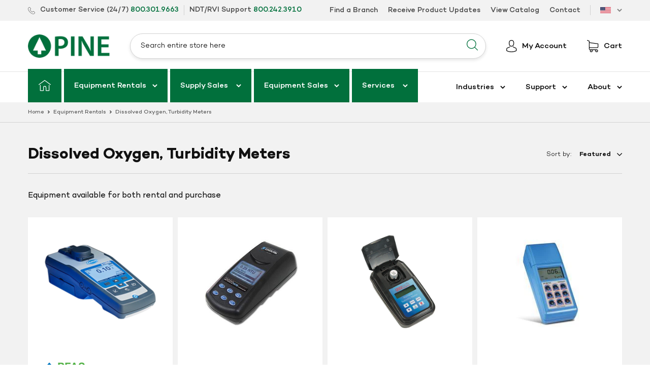

--- FILE ---
content_type: text/html; charset=UTF-8
request_url: https://geolocation-db.com/jsonp/
body_size: 87
content:
callback({"country_code":"US","country_name":"United States","city":"Columbus","postal":"43215","latitude":39.9653,"longitude":-83.0235,"IPv4":"3.18.109.77","state":"Ohio"})

--- FILE ---
content_type: text/css
request_url: https://www.pine-environmental.com/cdn/shop/t/29/assets/theme.scss.css?v=65206731466243022251764685345
body_size: 60027
content:
@import"jquery.mCustomScrollbar.css";@font-face{font-family:Campton Med;src:url(Campton-Medium.woff2) format("woff2"),url(Campton-Medium.woff) format("woff");font-weight:500;font-style:normal}@font-face{font-family:Campton;src:url(Campton-Bold.woff2) format("woff2"),url(Campton-Bold.woff) format("woff");font-weight:700;font-style:normal}@font-face{font-family:Campton;src:url(Campton-Book.woff2) format("woff2"),url(Campton-Book.woff) format("woff");font-weight:400;font-style:normal}@font-face{font-family:Campton;src:url(Campton-Light.woff2) format("woff2"),url(Campton-Light.woff) format("woff");font-weight:300;font-style:normal}@font-face{font-family:Campton SemBd;src:url(Campton-SemiBold.woff2) format("woff2"),url(Campton-SemiBold.woff) format("woff");font-weight:600;font-style:normal}@font-face{font-family:Poppins;font-weight:300;font-style:normal;src:url(//www.pine-environmental.com/cdn/fonts/poppins/poppins_n3.05f58335c3209cce17da4f1f1ab324ebe2982441.woff2) format("woff2"),url(//www.pine-environmental.com/cdn/fonts/poppins/poppins_n3.6971368e1f131d2c8ff8e3a44a36b577fdda3ff5.woff) format("woff")}@font-face{font-family:Poppins;font-weight:300;font-style:normal;src:url(//www.pine-environmental.com/cdn/fonts/poppins/poppins_n3.05f58335c3209cce17da4f1f1ab324ebe2982441.woff2) format("woff2"),url(//www.pine-environmental.com/cdn/fonts/poppins/poppins_n3.6971368e1f131d2c8ff8e3a44a36b577fdda3ff5.woff) format("woff")}@font-face{font-family:Poppins;font-weight:700;font-style:normal;src:url(//www.pine-environmental.com/cdn/fonts/poppins/poppins_n7.56758dcf284489feb014a026f3727f2f20a54626.woff2) format("woff2"),url(//www.pine-environmental.com/cdn/fonts/poppins/poppins_n7.f34f55d9b3d3205d2cd6f64955ff4b36f0cfd8da.woff) format("woff")}@font-face{font-family:Poppins;font-weight:400;font-style:normal;src:url(//www.pine-environmental.com/cdn/fonts/poppins/poppins_n4.0ba78fa5af9b0e1a374041b3ceaadf0a43b41362.woff2) format("woff2"),url(//www.pine-environmental.com/cdn/fonts/poppins/poppins_n4.214741a72ff2596839fc9760ee7a770386cf16ca.woff) format("woff")}@font-face{font-family:Poppins;font-weight:300;font-style:italic;src:url(//www.pine-environmental.com/cdn/fonts/poppins/poppins_i3.8536b4423050219f608e17f134fe9ea3b01ed890.woff2) format("woff2"),url(//www.pine-environmental.com/cdn/fonts/poppins/poppins_i3.0f4433ada196bcabf726ed78f8e37e0995762f7f.woff) format("woff")}@font-face{font-family:Poppins;font-weight:700;font-style:italic;src:url(//www.pine-environmental.com/cdn/fonts/poppins/poppins_i7.42fd71da11e9d101e1e6c7932199f925f9eea42d.woff2) format("woff2"),url(//www.pine-environmental.com/cdn/fonts/poppins/poppins_i7.ec8499dbd7616004e21155106d13837fff4cf556.woff) format("woff")}.slick-slider{position:relative;display:block;box-sizing:border-box;-webkit-touch-callout:none;-webkit-user-select:none;-khtml-user-select:none;-moz-user-select:none;-ms-user-select:none;user-select:none;-ms-touch-action:pan-y;touch-action:pan-y;-webkit-tap-highlight-color:transparent}.slick-list{position:relative;overflow:hidden;display:block;margin:0;padding:0}.slick-list:focus{outline:none}.slick-list.dragging{cursor:pointer;cursor:hand}.slick-slider .slick-track,.slick-slider .slick-list{-webkit-transform:translate3d(0,0,0);-moz-transform:translate3d(0,0,0);-ms-transform:translate3d(0,0,0);-o-transform:translate3d(0,0,0);transform:translateZ(0)}.slick-track{position:relative;left:0;top:0;display:block;margin-left:auto;margin-right:auto}.slick-track:before,.slick-track:after{content:"";display:table}.slick-track:after{clear:both}.slick-loading .slick-track{visibility:hidden}.slick-slide{float:left;height:100%;min-height:1px;display:none}[dir=rtl] .slick-slide{float:right}.slick-slide img{display:block}.slick-slide.slick-loading img{display:none}.slick-slide.dragging img{pointer-events:none}.slick-initialized .slick-slide{display:block}.slick-loading .slick-slide{visibility:hidden}.slick-vertical .slick-slide{display:block;height:auto;border:1px solid transparent}.slick-arrow.slick-hidden{display:none}.slick-loading .slick-list{background:#fff url(//www.pine-environmental.com/cdn/shop/t/29/assets/ajax-loader.gif?v=41356863302472015721724253157) center center no-repeat}.slick-prev,.slick-next{position:absolute;display:block;height:20px;width:20px;line-height:0px;font-size:0px;cursor:pointer;background:transparent;color:transparent;top:50%;-webkit-transform:translate(0,-50%);-ms-transform:translate(0,-50%);transform:translateY(-50%);padding:0;border:none;outline:none}.slick-prev:hover,.slick-prev:focus,.slick-next:hover,.slick-next:focus{outline:none;background:transparent;color:transparent}.slick-prev:hover:before,.slick-prev:focus:before,.slick-next:hover:before,.slick-next:focus:before{opacity:1}.slick-prev.slick-disabled:before,.slick-next.slick-disabled:before{opacity:.25}.slick-prev:before,.slick-next:before{font-family:"slick-icons, sans-serif";font-size:20px;line-height:1;color:#000;opacity:.75;-webkit-font-smoothing:antialiased;-moz-osx-font-smoothing:grayscale}.slick-prev{left:-25px}[dir=rtl] .slick-prev{left:auto;right:-25px}.slick-prev:before{content:"\2190"}[dir=rtl] .slick-prev:before{content:"\2192"}.slick-next{right:-25px}[dir=rtl] .slick-next{left:-25px;right:auto}.slick-next:before{content:"\2192"}[dir=rtl] .slick-next:before{content:"\2190"}.slick-dotted.slick-slider{margin-bottom:30px}.slick-dots{position:absolute;bottom:-25px;list-style:none;display:block;text-align:center;padding:0;margin:0;width:100%}.slick-dots li{position:relative;display:inline-block;height:20px;width:20px;margin:0 5px;padding:0;cursor:pointer}.slick-dots li button{border:0;background:transparent;display:block;height:20px;width:20px;outline:none;line-height:0px;font-size:0px;color:transparent;padding:5px;cursor:pointer}.slick-dots li button:hover,.slick-dots li button:focus{outline:none}.slick-dots li button:hover:before,.slick-dots li button:focus:before{opacity:1}.slick-dots li button:before{position:absolute;top:0;left:0;content:"\2022";width:20px;height:20px;font-family:"slick-icons, sans-serif";font-size:6px;line-height:20px;text-align:center;color:#fff;opacity:.25;-webkit-font-smoothing:antialiased;-moz-osx-font-smoothing:grayscale}.slick-dots li.slick-active button:before{color:#fff;opacity:.75}*,*:before,*:after{box-sizing:border-box}body{margin:0}article,aside,details,figcaption,figure,footer,header,hgroup,main,menu,nav,section,summary{display:block}body,input,textarea,button,select{-webkit-font-smoothing:antialiased;-webkit-text-size-adjust:100%}a{background-color:transparent}b,strong{font-weight:400}em{font-style:italic}small{font-size:80%}sub,sup{font-size:75%;line-height:0;position:relative;vertical-align:baseline}sup{top:-.5em}sub{bottom:-.25em}img{max-width:100%;border:0}button,input,optgroup,select,textarea{color:inherit;font:inherit;margin:0}button[disabled],html input[disabled]{cursor:default}button::-moz-focus-inner,[type=button]::-moz-focus-inner,[type=reset]::-moz-focus-inner,[type=submit]::-moz-focus-inner{border-style:none;padding:0}button:-moz-focusring,[type=button]:-moz-focusring,[type=reset]:-moz-focusring,[type=submit]:-moz-focusring{outline:1px dotted ButtonText}input[type=search],input[type=number],input[type=email],input[type=password]{-webkit-appearance:none;-moz-appearance:none}table{width:100%;border-collapse:collapse;border-spacing:0}td,th{padding:0}textarea{overflow:auto;-webkit-appearance:none;-moz-appearance:none}a,button,[role=button],input,label,select,textarea{touch-action:manipulation}.grid{*zoom: 1;list-style:none;padding:0;margin:0 0 0 -30px}.grid:after{content:"";display:table;clear:both}@media only screen and (max-width: 749px){.grid{margin-left:-22px}}.grid__item{float:left;padding-left:30px;width:100%}@media only screen and (max-width: 749px){.grid__item{padding-left:22px}}.grid__item[class*=--push]{position:relative}.grid--rev{direction:rtl;text-align:left}.grid--rev>.grid__item{direction:ltr;text-align:left;float:right}.one-whole{width:100%}.one-half{width:50%}.one-third{width:33.33333%}.two-thirds{width:66.66667%}.one-quarter{width:25%}.two-quarters{width:50%}.three-quarters{width:75%}.one-fifth{width:20%}.two-fifths{width:40%}.three-fifths{width:60%}.four-fifths{width:80%}.one-sixth{width:16.66667%}.two-sixths{width:33.33333%}.three-sixths{width:50%}.four-sixths{width:66.66667%}.five-sixths{width:83.33333%}.one-eighth{width:12.5%}.two-eighths{width:25%}.three-eighths{width:37.5%}.four-eighths{width:50%}.five-eighths{width:62.5%}.six-eighths{width:75%}.seven-eighths{width:87.5%}.one-tenth{width:10%}.two-tenths{width:20%}.three-tenths{width:30%}.four-tenths{width:40%}.five-tenths{width:50%}.six-tenths{width:60%}.seven-tenths{width:70%}.eight-tenths{width:80%}.nine-tenths{width:90%}.one-twelfth{width:8.33333%}.two-twelfths{width:16.66667%}.three-twelfths{width:25%}.four-twelfths{width:33.33333%}.five-twelfths{width:41.66667%}.six-twelfths{width:50%}.seven-twelfths{width:58.33333%}.eight-twelfths{width:66.66667%}.nine-twelfths{width:75%}.ten-twelfths{width:83.33333%}.eleven-twelfths{width:91.66667%}.show{display:block!important}.text-left{text-align:left!important}.text-right{text-align:right!important}.text-center{text-align:center!important}@media only screen and (max-width: 749px){.small--one-whole{width:100%}.small--one-half{width:50%}.small--one-third{width:33.33333%}.small--two-thirds{width:66.66667%}.small--one-quarter{width:25%}.small--two-quarters{width:50%}.small--three-quarters{width:75%}.small--one-fifth{width:20%}.small--two-fifths{width:40%}.small--three-fifths{width:60%}.small--four-fifths{width:80%}.small--one-sixth{width:16.66667%}.small--two-sixths{width:33.33333%}.small--three-sixths{width:50%}.small--four-sixths{width:66.66667%}.small--five-sixths{width:83.33333%}.small--one-eighth{width:12.5%}.small--two-eighths{width:25%}.small--three-eighths{width:37.5%}.small--four-eighths{width:50%}.small--five-eighths{width:62.5%}.small--six-eighths{width:75%}.small--seven-eighths{width:87.5%}.small--one-tenth{width:10%}.small--two-tenths{width:20%}.small--three-tenths{width:30%}.small--four-tenths{width:40%}.small--five-tenths{width:50%}.small--six-tenths{width:60%}.small--seven-tenths{width:70%}.small--eight-tenths{width:80%}.small--nine-tenths{width:90%}.small--one-twelfth{width:8.33333%}.small--two-twelfths{width:16.66667%}.small--three-twelfths{width:25%}.small--four-twelfths{width:33.33333%}.small--five-twelfths{width:41.66667%}.small--six-twelfths{width:50%}.small--seven-twelfths{width:58.33333%}.small--eight-twelfths{width:66.66667%}.small--nine-twelfths{width:75%}.small--ten-twelfths{width:83.33333%}.small--eleven-twelfths{width:91.66667%}.grid--uniform .small--one-half:nth-child(odd),.grid--uniform .small--one-third:nth-child(3n+1),.grid--uniform .small--one-quarter:nth-child(4n+1),.grid--uniform .small--one-fifth:nth-child(5n+1),.grid--uniform .small--one-sixth:nth-child(6n+1),.grid--uniform .small--two-sixths:nth-child(3n+1),.grid--uniform .small--three-sixths:nth-child(odd),.grid--uniform .small--one-eighth:nth-child(8n+1),.grid--uniform .small--two-eighths:nth-child(4n+1),.grid--uniform .small--four-eighths:nth-child(odd),.grid--uniform .small--five-tenths:nth-child(odd),.grid--uniform .small--one-twelfth:nth-child(12n+1),.grid--uniform .small--two-twelfths:nth-child(6n+1),.grid--uniform .small--three-twelfths:nth-child(4n+1),.grid--uniform .small--four-twelfths:nth-child(3n+1),.grid--uniform .small--six-twelfths:nth-child(odd){clear:both}.small--show{display:block!important}.small--hide{display:none!important}.small--text-left{text-align:left!important}.small--text-right{text-align:right!important}.small--text-center{text-align:center!important}}@media only screen and (min-width: 750px){.medium-up--one-whole{width:100%}.medium-up--one-half{width:50%}.medium-up--one-third{width:33.33333%}.medium-up--two-thirds{width:66.66667%}.medium-up--one-quarter{width:25%}.medium-up--two-quarters{width:50%}.medium-up--three-quarters{width:75%}.medium-up--one-fifth{width:20%}.medium-up--two-fifths{width:40%}.medium-up--three-fifths{width:60%}.medium-up--four-fifths{width:80%}.medium-up--one-sixth{width:16.66667%}.medium-up--two-sixths{width:33.33333%}.medium-up--three-sixths{width:50%}.medium-up--four-sixths{width:66.66667%}.medium-up--five-sixths{width:83.33333%}.medium-up--one-eighth{width:12.5%}.medium-up--two-eighths{width:25%}.medium-up--three-eighths{width:37.5%}.medium-up--four-eighths{width:50%}.medium-up--five-eighths{width:62.5%}.medium-up--six-eighths{width:75%}.medium-up--seven-eighths{width:87.5%}.medium-up--one-tenth{width:10%}.medium-up--two-tenths{width:20%}.medium-up--three-tenths{width:30%}.medium-up--four-tenths{width:40%}.medium-up--five-tenths{width:50%}.medium-up--six-tenths{width:60%}.medium-up--seven-tenths{width:70%}.medium-up--eight-tenths{width:80%}.medium-up--nine-tenths{width:90%}.medium-up--one-twelfth{width:8.33333%}.medium-up--two-twelfths{width:16.66667%}.medium-up--three-twelfths{width:25%}.medium-up--four-twelfths{width:33.33333%}.medium-up--five-twelfths{width:41.66667%}.medium-up--six-twelfths{width:50%}.medium-up--seven-twelfths{width:58.33333%}.medium-up--eight-twelfths{width:66.66667%}.medium-up--nine-twelfths{width:75%}.medium-up--ten-twelfths{width:83.33333%}.medium-up--eleven-twelfths{width:91.66667%}.grid--uniform .medium-up--one-half:nth-child(odd),.grid--uniform .medium-up--one-third:nth-child(3n+1),.grid--uniform .medium-up--one-quarter:nth-child(4n+1),.grid--uniform .medium-up--one-fifth:nth-child(5n+1),.grid--uniform .medium-up--one-sixth:nth-child(6n+1),.grid--uniform .medium-up--two-sixths:nth-child(3n+1),.grid--uniform .medium-up--three-sixths:nth-child(odd),.grid--uniform .medium-up--one-eighth:nth-child(8n+1),.grid--uniform .medium-up--two-eighths:nth-child(4n+1),.grid--uniform .medium-up--four-eighths:nth-child(odd),.grid--uniform .medium-up--five-tenths:nth-child(odd),.grid--uniform .medium-up--one-twelfth:nth-child(12n+1),.grid--uniform .medium-up--two-twelfths:nth-child(6n+1),.grid--uniform .medium-up--three-twelfths:nth-child(4n+1),.grid--uniform .medium-up--four-twelfths:nth-child(3n+1),.grid--uniform .medium-up--six-twelfths:nth-child(odd){clear:both}.medium-up--show{display:block!important}.medium-up--hide{display:none!important}.medium-up--text-left{text-align:left!important}.medium-up--text-right{text-align:right!important}.medium-up--text-center{text-align:center!important}}@media only screen and (max-width: 749px){.small--push-one-half{left:50%}.small--push-one-third{left:33.33333%}.small--push-two-thirds{left:66.66667%}.small--push-one-quarter{left:25%}.small--push-two-quarters{left:50%}.small--push-three-quarters{left:75%}.small--push-one-fifth{left:20%}.small--push-two-fifths{left:40%}.small--push-three-fifths{left:60%}.small--push-four-fifths{left:80%}.small--push-one-sixth{left:16.66667%}.small--push-two-sixths{left:33.33333%}.small--push-three-sixths{left:50%}.small--push-four-sixths{left:66.66667%}.small--push-five-sixths{left:83.33333%}.small--push-one-eighth{left:12.5%}.small--push-two-eighths{left:25%}.small--push-three-eighths{left:37.5%}.small--push-four-eighths{left:50%}.small--push-five-eighths{left:62.5%}.small--push-six-eighths{left:75%}.small--push-seven-eighths{left:87.5%}.small--push-one-tenth{left:10%}.small--push-two-tenths{left:20%}.small--push-three-tenths{left:30%}.small--push-four-tenths{left:40%}.small--push-five-tenths{left:50%}.small--push-six-tenths{left:60%}.small--push-seven-tenths{left:70%}.small--push-eight-tenths{left:80%}.small--push-nine-tenths{left:90%}.small--push-one-twelfth{left:8.33333%}.small--push-two-twelfths{left:16.66667%}.small--push-three-twelfths{left:25%}.small--push-four-twelfths{left:33.33333%}.small--push-five-twelfths{left:41.66667%}.small--push-six-twelfths{left:50%}.small--push-seven-twelfths{left:58.33333%}.small--push-eight-twelfths{left:66.66667%}.small--push-nine-twelfths{left:75%}.small--push-ten-twelfths{left:83.33333%}.small--push-eleven-twelfths{left:91.66667%}}@media only screen and (min-width: 750px){.medium-up--push-one-half{left:50%}.medium-up--push-one-third{left:33.33333%}.medium-up--push-two-thirds{left:66.66667%}.medium-up--push-one-quarter{left:25%}.medium-up--push-two-quarters{left:50%}.medium-up--push-three-quarters{left:75%}.medium-up--push-one-fifth{left:20%}.medium-up--push-two-fifths{left:40%}.medium-up--push-three-fifths{left:60%}.medium-up--push-four-fifths{left:80%}.medium-up--push-one-sixth{left:16.66667%}.medium-up--push-two-sixths{left:33.33333%}.medium-up--push-three-sixths{left:50%}.medium-up--push-four-sixths{left:66.66667%}.medium-up--push-five-sixths{left:83.33333%}.medium-up--push-one-eighth{left:12.5%}.medium-up--push-two-eighths{left:25%}.medium-up--push-three-eighths{left:37.5%}.medium-up--push-four-eighths{left:50%}.medium-up--push-five-eighths{left:62.5%}.medium-up--push-six-eighths{left:75%}.medium-up--push-seven-eighths{left:87.5%}.medium-up--push-one-tenth{left:10%}.medium-up--push-two-tenths{left:20%}.medium-up--push-three-tenths{left:30%}.medium-up--push-four-tenths{left:40%}.medium-up--push-five-tenths{left:50%}.medium-up--push-six-tenths{left:60%}.medium-up--push-seven-tenths{left:70%}.medium-up--push-eight-tenths{left:80%}.medium-up--push-nine-tenths{left:90%}.medium-up--push-one-twelfth{left:8.33333%}.medium-up--push-two-twelfths{left:16.66667%}.medium-up--push-three-twelfths{left:25%}.medium-up--push-four-twelfths{left:33.33333%}.medium-up--push-five-twelfths{left:41.66667%}.medium-up--push-six-twelfths{left:50%}.medium-up--push-seven-twelfths{left:58.33333%}.medium-up--push-eight-twelfths{left:66.66667%}.medium-up--push-nine-twelfths{left:75%}.medium-up--push-ten-twelfths{left:83.33333%}.medium-up--push-eleven-twelfths{left:91.66667%}}.clearfix{*zoom: 1}.clearfix:after{content:"";display:table;clear:both}.visually-hidden,.icon__fallback-text{position:absolute!important;overflow:hidden;clip:rect(0 0 0 0);height:1px;width:1px;margin:-1px;padding:0;border:0}.visibility-hidden{visibility:hidden}.visually-hidden--inline{margin:0;height:1em}.visually-hidden--static{position:static!important}.js-focus-hidden:focus{outline:none}.no-js:not(html){display:none}.no-js .no-js:not(html){display:block}.no-js .js{display:none}.hide{display:none!important}.skip-link:focus{clip:auto;width:auto;height:auto;margin:0;color:#01703c;background-color:#fff;padding:10px;opacity:1;z-index:10000;transition:none}.box{background:no-repeat;background-color:#f7f7f7;background-size:contain}.ratio-container{position:relative}.ratio-container:after{display:block;height:0;width:100%;padding-bottom:50%;content:""}.ratio-container>*{position:absolute;top:0;left:0;width:100%;height:100%}body,html{background-color:#fff}.page-width{*zoom: 1;max-width:1200px;margin:0 auto}.page-width:after{content:"";display:table;clear:both}.wrap{display:-webkit-flex;display:-ms-flexbox;display:flex;-webkit-justify-content:space-between;-ms-justify-content:space-between;justify-content:space-between;position:relative;width:100%;max-width:calc(100% - 40px);margin:0 auto}@media screen and (min-width: 700px){.wrap{max-width:calc(100% - 48px)}}@media screen and (min-width: 1230px){.wrap{max-width:1170px}}.main-content{display:block}.section-header{margin-bottom:35px}@media only screen and (min-width: 750px){.section-header{margin-bottom:55px}}blockquote{font-size:1.125em;font-style:normal;text-align:center;padding:0 30px;margin:0}.rte blockquote{border-color:#e8e9eb;border-width:1px 0;border-style:solid;padding:30px 0;margin-bottom:27.5px}blockquote p+cite{margin-top:27.5px}blockquote cite{display:block;font-size:.85em;font-weight:300}blockquote cite:before{content:"\2014  "}code,pre{font-family:Consolas,monospace;font-size:1em}pre{overflow:auto}body,input,textarea,button,select{font-size:16px;font-family:Campton,Helvetica,Arial,sans-serif,sans-serif;font-style:normal;font-weight:300;color:#01703c;line-height:1.5}@media only screen and (max-width: 989px){input,textarea,select,button{font-size:16px}}h1,.h1,h2,.h2,h3,.h3,h4,.h4,h5,.h5,h6,.h6,.section.find-branch aside .list li.store .title,.section.find-branch main #map-canvas .store div.title{margin:0 0 17.5px;font-family:Campton,Helvetica,Arial,sans-serif,sans-serif;font-style:normal;font-weight:300;line-height:1.2;overflow-wrap:break-word;word-wrap:break-word}h1 a,.h1 a,h2 a,.h2 a,h3 a,.h3 a,h4 a,.h4 a,h5 a,.h5 a,h6 a,.h6 a,.section.find-branch aside .list li.store .title a,.section.find-branch main #map-canvas .store div.title a{color:inherit;text-decoration:none;font-weight:inherit}h1,.h1{font-size:60px;font-weight:700;line-height:1.17;text-transform:none;letter-spacing:0;color:#111;margin:0 0 25px}@media only screen and (max-width: 749px){h1,.h1{font-size:2em}}h2,.h2{font-size:1.875em;line-height:1.33;font-weight:700;color:#111}@media only screen and (max-width: 749px){h2,.h2{font-size:1.5em}}h3,.h3{font-size:1.5em;font-weight:700;color:#111;line-height:1.25}@media only screen and (max-width: 749px){h3,.h3{font-size:1.25em}}h4,.h4{font-size:1.0625em}@media only screen and (max-width: 749px){h4,.h4{font-size:.9375em}}h5,.h5{font-size:.9375em}@media only screen and (max-width: 749px){h5,.h5{font-size:.8125em}}h6,.h6,.section.find-branch aside .list li.store .title,.section.find-branch main #map-canvas .store div.title{font-size:1.125em;font-weight:700;color:#111;margin:0 0 23px}@media only screen and (max-width: 749px){h6,.h6,.section.find-branch aside .list li.store .title,.section.find-branch main #map-canvas .store div.title{font-size:1em}}.rte{color:#111;margin-bottom:35px}.rte:last-child{margin-bottom:0}.rte h1,.rte .h1,.rte h2,.rte .h2,.rte h3,.rte .h3,.rte h4,.rte .h4,.rte h5,.rte .h5,.rte h6,.rte .h6,.rte .section.find-branch aside .list li.store .title,.section.find-branch aside .list li.store .rte .title,.rte .section.find-branch main #map-canvas .store div.title,.section.find-branch main #map-canvas .store .rte div.title{margin-top:55px;margin-bottom:27.5px}.rte h1:first-child,.rte .h1:first-child,.rte h2:first-child,.rte .h2:first-child,.rte h3:first-child,.rte .h3:first-child,.rte h4:first-child,.rte .h4:first-child,.rte h5:first-child,.rte .h5:first-child,.rte h6:first-child,.rte .h6:first-child,.rte .section.find-branch aside .list li.store .title:first-child,.section.find-branch aside .list li.store .rte .title:first-child,.rte .section.find-branch main #map-canvas .store div.title:first-child,.section.find-branch main #map-canvas .store .rte div.title:first-child{margin-top:0}.rte li{margin-bottom:4px;list-style:inherit}.rte li:last-child{margin-bottom:0}.rte-setting{margin-bottom:19.44444px}.rte-setting:last-child{margin-bottom:0}p{color:#111;margin:0 0 19.44444px;line-height:1.63}@media only screen and (max-width: 749px){p{font-size:.9375em}}p:last-child{margin-bottom:0}li{list-style:none;color:#111}.fine-print{font-size:.875em;font-style:italic}.txt--minor{font-size:80%}.txt--emphasis{font-style:italic}.address{margin-bottom:55px}.mega-title,.mega-subtitle{color:#fff}.hero .mega-title,.hero .mega-subtitle{text-shadow:0 0 4px rgba(0,0,0,.4)}@media only screen and (min-width: 750px){.mega-title,.mega-subtitle{text-shadow:0 0 4px rgba(0,0,0,.4)}}.mega-title{margin-bottom:8px}.mega-title--large{font-size:2.125em}@media only screen and (min-width: 750px){.mega-title--large{font-size:4.0625em}}@media only screen and (min-width: 750px){.mega-subtitle{font-size:1.25em;margin:0 auto}.text-center .mega-subtitle{max-width:75%}}.mega-subtitle p{color:#fff}.mega-subtitle a{color:#fff;border-bottom:1px solid currentColor}.mega-subtitle a:hover,.mega-subtitle a:focus{color:#e6e6e6}.mega-subtitle--large{font-size:1.125em;font-weight:300}@media only screen and (min-width: 750px){.mega-subtitle--large{font-size:1.5em}}.icon{display:inline-block;width:20px;height:20px;vertical-align:middle;fill:currentColor}.no-svg .icon{display:none}svg.icon:not(.icon--full-color) circle,svg.icon:not(.icon--full-color) ellipse,svg.icon:not(.icon--full-color) g,svg.icon:not(.icon--full-color) line,svg.icon:not(.icon--full-color) path,svg.icon:not(.icon--full-color) polygon,svg.icon:not(.icon--full-color) polyline,svg.icon:not(.icon--full-color) rect,symbol.icon:not(.icon--full-color) circle,symbol.icon:not(.icon--full-color) ellipse,symbol.icon:not(.icon--full-color) g,symbol.icon:not(.icon--full-color) line,symbol.icon:not(.icon--full-color) path,symbol.icon:not(.icon--full-color) polygon,symbol.icon:not(.icon--full-color) polyline,symbol.icon:not(.icon--full-color) rect{fill:inherit;stroke:inherit}.no-svg .icon__fallback-text{position:static!important;overflow:inherit;clip:none;height:auto;width:auto;margin:0}.payment-icons{-moz-user-select:none;-ms-user-select:none;-webkit-user-select:none;user-select:none;cursor:default}@media only screen and (max-width: 749px){.payment-icons{line-height:40px}}.payment-icons .icon{width:38px;height:24px;fill:inherit}.social-icons .icon{width:23px;height:23px}@media only screen and (min-width: 750px){.social-icons .icon{width:25px;height:25px}}.social-icons .icon.icon--wide{width:40px}ul,ol{margin:0;padding:0}ol{list-style:decimal}.list--inline{padding:0;margin:0}.list--inline>li{display:inline-block;margin-bottom:0;vertical-align:middle}.rte img{height:auto}.rte table{table-layout:fixed}.rte ul,.rte ol{margin:0 0 17.5px 35px}.rte ul.list--inline,.rte ol.list--inline{margin-left:0}.rte ul{list-style:disc outside}.rte ul ul{list-style:circle outside}.rte ul ul ul{list-style:square outside}.rte a:not(.btn){border-bottom:1px solid currentColor;padding-bottom:1px}.text-center.rte ul,.text-center.rte ol,.text-center .rte ul,.text-center .rte ol{margin-left:0;list-style-position:inside}.scrollable-wrapper{max-width:100%;overflow:auto;-webkit-overflow-scrolling:touch}a{color:#01703c;text-decoration:none}a:not([disabled]):hover,a:focus{color:#013d21}a.classic-link{text-decoration:underline}a[href^=tel]{color:inherit}.btn,.shopify-payment-button .shopify-payment-button__button--unbranded{-moz-user-select:none;-ms-user-select:none;-webkit-user-select:none;user-select:none;-webkit-appearance:none;-moz-appearance:none;appearance:none;display:inline-block;width:auto;text-decoration:none;text-align:center;vertical-align:middle;cursor:pointer;border:0;padding:0 20px;background-color:#f7a800;color:#111;font-family:Campton,Helvetica,Arial,sans-serif,sans-serif;font-style:normal;font-weight:700;white-space:normal;font-size:.9375em;height:40px;min-width:150px;box-sizing:border-box;-webkit-transition:all .3s ease;-moz-transition:all .3s ease;-ms-transition:all .3s ease;-o-transition:all .3s ease;transition:all .3s ease;border-radius:0}@media screen and (min-width: 660px){.btn,.shopify-payment-button .shopify-payment-button__button--unbranded,.btn-big{height:50px}}.btn:not([disabled]):hover,.shopify-payment-button .shopify-payment-button__button--unbranded:not([disabled]):hover,.btn:focus,.shopify-payment-button .shopify-payment-button__button--unbranded:focus{color:#c48500;background-color:#111}.btn .icon-arrow-right,.shopify-payment-button .shopify-payment-button__button--unbranded .icon-arrow-right,.btn .icon-arrow-left,.shopify-payment-button .shopify-payment-button__button--unbranded .icon-arrow-left{height:9px}.btn[disabled],.shopify-payment-button [disabled].shopify-payment-button__button--unbranded{cursor:default;opacity:.5}a.btn,.shopify-payment-button a.shopify-payment-button__button--unbranded,span.btn,.shopify-payment-button span.shopify-payment-button__button--unbranded{line-height:40px}@media screen and (min-width: 660px){a.btn,.shopify-payment-button a.shopify-payment-button__button--unbranded,a.btn-big,span.btn,.shopify-payment-button span.shopify-payment-button__button--unbranded,span.btn-big{line-height:50px}}.btn--secondary{background-color:transparent;color:#f7a800;border-color:#f7a800}.btn--secondary:not([disabled]):hover,.btn--secondary:focus{background-color:transparent;color:#c48500;border-color:#c48500}.btn--small{padding:8px 10px;font-size:.75em;line-height:1;min-width:100px;height:34px}a.btn--small{line-height:normal}.btn--tertiary{background-color:transparent;color:#fff;border-color:#fff}.btn--tertiary:not([disabled]):hover,.btn--tertiary:focus{background-color:transparent;color:#e6e6e6;border-color:#e6e6e6}@media only screen and (max-width: 749px){.btn--small-wide{padding-left:50px;padding-right:50px}}.btn--link{background-color:transparent;border:0;margin:0;color:#01703c;text-align:left}.btn--link:not([disabled]):hover,.btn--link:focus{color:#013d21;background-color:transparent}.btn--link .icon{vertical-align:middle}.btn--narrow{padding-left:15px;padding-right:15px}.btn--has-icon-after .icon{margin-left:10px}.btn--has-icon-before .icon{margin-right:10px}.text-link{display:inline;border:0 none;background:none;padding:0;margin:0}.return-link-wrapper{margin-top:82.5px;margin-bottom:0}@media only screen and (max-width: 749px){.return-link-wrapper{margin-top:55px}}.full-width-link{position:absolute;top:0;right:0;bottom:0;left:0;z-index:2}table{margin-bottom:27.5px}th{font-family:Campton,Helvetica,Arial,sans-serif,sans-serif;font-style:normal;font-weight:700}th,td{text-align:left;border:1px solid #e8e9eb;padding:10px 14px}@media only screen and (max-width: 749px){.responsive-table thead{display:none}.responsive-table th,.responsive-table td{float:left;clear:left;width:100%;text-align:right;padding:27.5px;border:0;margin:0}.responsive-table th:before,.responsive-table td:before{content:attr(data-label);float:left;text-align:center;font-size:12px;padding-right:10px;font-weight:400}.responsive-table__row+.responsive-table__row,tfoot>.responsive-table__row:first-child{position:relative;margin-top:10px;padding-top:55px}.responsive-table__row+.responsive-table__row:after,tfoot>.responsive-table__row:first-child:after{content:"";display:block;position:absolute;top:0;left:27.5px;right:27.5px;border-bottom:1px solid #e8e9eb}}svg:not(:root){overflow:hidden}.video-wrapper{position:relative;overflow:hidden;max-width:100%;padding-bottom:56.25%;height:0;height:auto}.video-wrapper iframe{position:absolute;top:0;left:0;width:100%;height:100%}form{margin:0}fieldset{border:1px solid #111111;margin:0 0 55px;padding:27.5px}legend{border:0;padding:0}button,input[type=submit]{cursor:pointer}label{display:block;margin-bottom:5px}@media only screen and (max-width: 749px){label{font-size:.875em}}[type=radio]+label,[type=checkbox]+label{display:inline-block;margin-bottom:0}label[for]{cursor:pointer}input,textarea,select{border:1px solid #111111;background-color:#fff;color:#111;max-width:100%;line-height:1.2;border-radius:2px}input:focus,textarea:focus,select:focus{border-color:#000}input[disabled],textarea[disabled],select[disabled]{cursor:default;background-color:#f4f4f4;border-color:#f4f4f4}input.input--error::-webkit-input-placeholder,textarea.input--error::-webkit-input-placeholder,select.input--error::-webkit-input-placeholder{color:#d20000;opacity:.5}input.input--error::-moz-placeholder,textarea.input--error::-moz-placeholder,select.input--error::-moz-placeholder{color:#d20000;opacity:.5}input.input--error:-ms-input-placeholder,textarea.input--error:-ms-input-placeholder,select.input--error:-ms-input-placeholder{color:#d20000;opacity:.5}input.input--error::-ms-input-placeholder,textarea.input--error::-ms-input-placeholder,select.input--error::-ms-input-placeholder{color:#d20000;opacity:1}input.hidden-placeholder::-webkit-input-placeholder,textarea.hidden-placeholder::-webkit-input-placeholder,select.hidden-placeholder::-webkit-input-placeholder{color:transparent}input.hidden-placeholder::-moz-placeholder,textarea.hidden-placeholder::-moz-placeholder,select.hidden-placeholder::-moz-placeholder{color:transparent}input.hidden-placeholder:-ms-input-placeholder,textarea.hidden-placeholder:-ms-input-placeholder,select.hidden-placeholder:-ms-input-placeholder{color:transparent}input.hidden-placeholder::-ms-input-placeholder,textarea.hidden-placeholder::-ms-input-placeholder,select.hidden-placeholder::-ms-input-placeholder{opacity:1}.product-form input,.product-form textarea,.product-form select{min-height:44px}textarea{min-height:100px}input.input--error,select.input--error,textarea.input--error{border-color:#d20000;background-color:#fff8f8;color:#d20000;margin-bottom:11.66667px}.input-error-message{display:block;width:100%;color:#d20000;font-size:.875em;margin-bottom:11.66667px}@media only screen and (max-width: 749px){.input-error-message{margin-bottom:19.44444px}}.input-error-message .icon{width:1em;height:1em;margin-top:-.3em}select{-webkit-appearance:none;-moz-appearance:none;appearance:none;background-position:right center;background-image:url(//www.pine-environmental.com/cdn/shop/t/29/assets/ico-select.svg?46255);background-repeat:no-repeat;background-position:right 10px center;line-height:1.2;text-indent:.01px;text-overflow:"";cursor:pointer;padding:8px 28px 8px 15px}@media only screen and (min-width: 750px){select{padding-top:10px;padding-left:18px;padding-bottom:10px}}.select-group{position:relative;z-index:2}.select-group select{background-image:none;background-color:transparent}.select-group .icon{height:.5em;position:absolute;right:0;top:50%;transform:translateY(-50%);width:.5em;z-index:-1}.select-label{font-size:.75em;text-transform:uppercase}optgroup{font-weight:700}option{color:#01703c;background-color:#fff}select::-ms-expand{display:none}.label--hidden{position:absolute;height:0;width:0;margin-bottom:0;overflow:hidden;clip:rect(1px,1px,1px,1px)}::-webkit-input-placeholder{color:#111;opacity:.6}::-moz-placeholder{color:#111;opacity:.6}:-ms-input-placeholder{color:#111;opacity:.6}::-ms-input-placeholder{color:#111;opacity:1}.label--error{color:#d20000}input,textarea{padding:8px 15px}@media only screen and (min-width: 750px){input,textarea{padding:10px 18px}}.form-vertical input,.form-vertical select,.form-vertical textarea{display:block;width:100%;margin-bottom:19.44444px}.form-vertical input.input--error,.form-vertical select.input--error,.form-vertical textarea.input--error{margin-bottom:11.66667px}.form-vertical [type=radio],.form-vertical [type=checkbox]{display:inline-block;width:auto;margin-right:5px}.form-vertical [type=submit],.form-vertical .btn,.form-vertical .shopify-payment-button .shopify-payment-button__button--unbranded,.shopify-payment-button .form-vertical .shopify-payment-button__button--unbranded{display:inline-block;width:auto}.form-single-field{margin:0 auto 55px;max-width:35rem}.form-single-field .input--error{margin-bottom:0}.note,.form-message{padding:8px;margin:0 0 27.5px}@media only screen and (min-width: 750px){.note,.form-message{padding:10px}}.note{border:1px solid #111111}.form-message--success{border:1px solid #1f873d;background-color:#f8fff9;color:#1f873d;display:block;width:100%}.form-message--error{border:1px solid #d20000;background-color:#fff8f8;padding:1rem 1.3rem;text-align:left;width:100%}.form-message--error li{list-style-type:disc;list-style-position:inside}.form-message--error .form-message__title{font-size:1.2em}.form-message--error .form-message__link{display:inline-block;text-decoration:underline;text-decoration-skip-ink:auto;color:#01703c}.form-message--error .form-message__link:hover{text-decoration:none;color:#01703c}.input-group{display:-webkit-flex;display:-ms-flexbox;display:flex;width:100%;-webkit-flex-wrap:wrap;-moz-flex-wrap:wrap;-ms-flex-wrap:wrap;flex-wrap:wrap;-webkit-justify-content:center;-ms-justify-content:center;justify-content:center}.form-vertical .input-group{margin-bottom:55px}.input-error-message{display:block;width:100%}.input-group--error{margin-bottom:11.66667px}.input-group__field,.input-group__field input,.input-group__btn .btn,.input-group__btn .shopify-payment-button .shopify-payment-button__button--unbranded,.shopify-payment-button .input-group__btn .shopify-payment-button__button--unbranded{min-height:50px}@media only screen and (min-width: 750px){.input-group__field,.input-group__field input,.input-group__btn .btn,.input-group__btn .shopify-payment-button .shopify-payment-button__button--unbranded,.shopify-payment-button .input-group__btn .shopify-payment-button__button--unbranded{min-height:50px}}.input-group__field{-ms-flex-preferred-size:15rem;-webkit-flex-basis:15rem;-moz-flex-basis:15rem;flex-basis:15rem;flex-grow:9999;margin-bottom:1rem;border-radius:2px 0 0 2px;text-align:left}.input-group__field input{width:100%}.form-vertical .input-group__field{margin:0}.input-group__btn{flex-grow:1}.input-group__btn .btn,.input-group__btn .shopify-payment-button .shopify-payment-button__button--unbranded,.shopify-payment-button .input-group__btn .shopify-payment-button__button--unbranded{width:100%;border-radius:0 2px 2px 0}.page-width{padding-left:55px;padding-right:55px}@media only screen and (max-width: 749px){.page-width{padding-left:22px;padding-right:22px}}.page-container{transition:all .45s cubic-bezier(.29,.63,.44,1);position:relative;overflow:hidden}@media only screen and (min-width: 750px){.page-container{-ms-transform:translate3d(0,0,0);-webkit-transform:translate3d(0,0,0);transform:translateZ(0)}}hr{margin:55px 0;border:0;border-bottom:1px solid #e8e9eb}.hr--small{padding:10px 0;margin:0}.hr--invisible{border-bottom:0}.border-bottom{border-bottom:1px solid #e8e9eb}.border-top{border-top:1px solid #e8e9eb}.empty-page-content{padding:125px 55px}@media only screen and (max-width: 749px){.empty-page-content{padding-left:22px;padding-right:22px}}.grid--table{display:table;table-layout:fixed;width:100%}.grid--table>.grid__item{float:none;display:table-cell;vertical-align:middle}.grid--no-gutters{margin-left:0}.grid--no-gutters .grid__item{padding-left:0}.grid--half-gutters{margin-left:-15px}.grid--half-gutters>.grid__item{padding-left:15px}.grid--double-gutters{margin-left:-60px}.grid--double-gutters>.grid__item{padding-left:60px}.grid--flush-bottom{margin-bottom:-55px;overflow:auto}.grid--flush-bottom>.grid__item{margin-bottom:55px}.is-transitioning{display:block!important;visibility:visible!important}@-webkit-keyframes spin{0%{-ms-transform:rotate(0deg);-webkit-transform:rotate(0deg);transform:rotate(0)}to{-ms-transform:rotate(360deg);-webkit-transform:rotate(360deg);transform:rotate(360deg)}}@-moz-keyframes spin{0%{-ms-transform:rotate(0deg);-webkit-transform:rotate(0deg);transform:rotate(0)}to{-ms-transform:rotate(360deg);-webkit-transform:rotate(360deg);transform:rotate(360deg)}}@-ms-keyframes spin{0%{-ms-transform:rotate(0deg);-webkit-transform:rotate(0deg);transform:rotate(0)}to{-ms-transform:rotate(360deg);-webkit-transform:rotate(360deg);transform:rotate(360deg)}}@keyframes spin{0%{-ms-transform:rotate(0deg);-webkit-transform:rotate(0deg);transform:rotate(0)}to{-ms-transform:rotate(360deg);-webkit-transform:rotate(360deg);transform:rotate(360deg)}}.drawer{display:none;position:absolute;overflow:hidden;-webkit-overflow-scrolling:touch;z-index:9;background-color:#fff;transition:all .45s cubic-bezier(.29,.63,.44,1)}.drawer input[type=text],.drawer textarea{background-color:#fff;color:#01703c}.js-drawer-open{overflow:hidden}.drawer--top{width:100%}.js-drawer-open-top .drawer--top{-ms-transform:translateY(100%);-webkit-transform:translateY(100%);transform:translateY(100%);display:block}.drawer-page-content:after{visibility:hidden;opacity:0;content:"";display:block;position:fixed;top:0;left:0;width:100%;height:100%;background-color:#0009;z-index:8;transition:all .45s cubic-bezier(.29,.63,.44,1)}.js-drawer-open .drawer-page-content:after{visibility:visible;opacity:1}.drawer__title,.drawer__close{display:table-cell;vertical-align:middle}.drawer__close-button{background:none;border:0 none;position:relative;right:-15px;height:100%;width:60px;padding:0 20px;color:inherit;font-size:1.125em}.drawer__close-button:active,.drawer__close-button:focus{background-color:#0009}.grid--view-items{overflow:auto;margin-bottom:-35px}.grid-view-item{margin:0 auto 35px}.custom__item .grid-view-item{margin-bottom:0}.grid-view-item__title{margin-bottom:0;color:#01703c}.grid-view-item__meta{margin-top:8px}@media only screen and (max-width: 749px){.grid-view-item__title,.grid-view-item__meta{font-size:.9375em}}.grid-view-item__link{display:block}.grid-view-item__vendor{margin-top:4px;color:#111;font-size:.875em;text-transform:uppercase}@media only screen and (max-width: 749px){.grid-view-item__vendor{font-size:.8125em}}.grid-view-item__image-wrapper{margin:0 auto 15px;position:relative;width:100%}.grid-view-item__image{display:block;margin:0 auto;width:100%}.grid-view-item__image-wrapper .grid-view-item__image{position:absolute;top:0}.grid-view-item--sold-out .grid-view-item__image{opacity:.5}.grid-view-item__image.lazyload{opacity:0}.list-view-item{margin-bottom:22px}.list-view-item:last-child{margin-bottom:0}@media only screen and (min-width: 750px){.list-view-item{border-bottom:1px solid #e8e9eb;padding-bottom:22px}.list-view-item:last-child{padding-bottom:0;border-bottom:0}}.list-view-item__link{display:table;table-layout:fixed;width:100%}.list-view-item__image{max-height:95px}.list-view-item__image-column{display:table-cell;vertical-align:middle;width:130px}@media only screen and (max-width: 749px){.list-view-item__image-column{width:85px}}.list-view-item__image-wrapper{position:relative;margin-right:35px}@media only screen and (max-width: 749px){.list-view-item__image-wrapper{margin-right:17.5px}}.list-view-item__title-column{display:table-cell;vertical-align:middle}.list-view-item__title{color:#01703c;font-size:1.125em;min-width:100px}@media only screen and (max-width: 749px){.list-view-item__title{font-size:.9375em}}.list-view-item__sold-out{font-size:.9375em}.list-view-item__on-sale{color:#f7a800;font-size:.9375em}@media only screen and (max-width: 749px){.list-view-item__on-sale{display:none}}.list-view-item__vendor-column{display:table-cell;text-align:center;vertical-align:middle;width:20%}.list-view-item__vendor{font-size:.9375em;font-style:italic}@media only screen and (max-width: 749px){.list-view-item__vendor{font-size:.875em}}.list-view-item__price-column{display:table-cell;text-align:right;vertical-align:middle;width:20%;font-size:1.0625em}@media only screen and (max-width: 749px){.list-view-item__price-column{font-size:.9375em}}.list-view-item__price-column .price__vendor,.list-view-item__price-column .price-item__label{display:none}.list-view-item__price-column .price__regular,.list-view-item__price-column .price__sale{flex-basis:100%}.list-view-item__price{white-space:nowrap;overflow:hidden;text-overflow:ellipsis}.list-view-item__price--reg{color:#f7a800}@media only screen and (max-width: 749px){.list-view-item__price--reg{display:block}}@media only screen and (max-width: 749px){.list-view-item__price--sale{display:block}}.slick-dotted.slick-slider{margin-bottom:0}.slideshow__arrows .slick-dots{margin:0 .75rem}.slideshow__arrows .slick-dots li{vertical-align:middle;width:10px;height:10px;margin:0 0 0 6px}.slideshow__arrows .slick-dots li:first-of-type{margin-left:0}@media only screen and (min-width: 750px){.slideshow__arrows .slick-dots li{width:12px;height:12px;margin-left:8px}}.slideshow__arrows .slick-dots li button,.slideshow__arrows .slick-dots li a{position:relative;padding:0;width:10px;height:10px}@media only screen and (min-width: 750px){.slideshow__arrows .slick-dots li button,.slideshow__arrows .slick-dots li a{width:12px;height:12px}}.slideshow__arrows .slick-dots li button:before,.slideshow__arrows .slick-dots li a:before{text-indent:-9999px;background-color:transparent;border-radius:100%;background-color:currentColor;width:10px;height:10px;opacity:.4;transition:all .2s}@media only screen and (min-width: 750px){.slideshow__arrows .slick-dots li button:before,.slideshow__arrows .slick-dots li a:before{width:12px;height:12px}}.slideshow__arrows .slick-dots li.slick-active button:before,.slideshow__arrows .slick-dots li.slick-active a:before,.slideshow__arrows .slick-dots li.slick-active-mobile button:before,.slideshow__arrows .slick-dots li.slick-active-mobile a:before{opacity:1}.slideshow__arrows .slick-dots li button:active:before,.slideshow__arrows .slick-dots li .slick-active a:before,.slideshow__arrows .slick-dots li .slick-active-mobile a:before{opacity:.7}.index-section:first-child{padding-top:0;border-top:0}.index-section:last-child{padding-bottom:0}.index-section--flush+.index-section--flush{margin-top:-70px}@media only screen and (min-width: 750px){[class*=index-section--flush]+[class*=index-section--flush]{margin-top:-110px}}.index-section--flush:first-child{margin-top:-35px}@media only screen and (min-width: 750px){[class*=index-section--flush]:first-child{margin-top:-55px}}.index-section--flush:last-child{margin-bottom:-35px}@media only screen and (min-width: 750px){[class*=index-section--flush]:last-child{margin-bottom:-55px}}@media only screen and (max-width: 749px){.index-section--featured-product:first-child{margin-top:-12px}}@media only screen and (max-width: 749px){.index-section--slideshow+.index-section--flush{margin-top:.4rem}}.placeholder-svg{display:block;fill:#11111159;background-color:#1111111a;width:100%;height:100%;max-width:100%;max-height:100%;border:1px solid rgba(17,17,17,.2)}.placeholder-noblocks{padding:40px;text-align:center}.placeholder-background{position:absolute;top:0;right:0;bottom:0;left:0}.placeholder-background .icon{border:0}.image-bar__content .placeholder-svg{position:absolute;top:0;left:0}.password-page{display:table;height:100%;width:100%;color:#111;background-color:#fff;background-size:cover}.password-form-message{max-width:500px;margin-left:auto;margin-right:auto}.password-header{height:85px;display:table-row}.password-header__inner{display:table-cell;vertical-align:middle}.password-login{padding:0 30px;text-align:right}.password-logo .logo{color:#01703c;font-weight:700;max-width:100%}.password-content{text-align:center}.password-content--rte{margin-bottom:35px}.password-content__title{display:block;margin-bottom:82.5px}.password-main{display:table-row;width:100%;height:100%;margin:0 auto}.password-main__inner{display:table-cell;vertical-align:middle;padding:27.5px 55px}.password-message{max-width:500px;margin:82.5px auto 27.5px}.password__form-heading{margin-bottom:55px}.password-powered-by,.password-social-sharing{margin-top:82.5px}.product-single{overflow-anchor:none}.product-single__title{margin-bottom:.5rem}.product__price,.featured-product__price{font-size:1.25em}.product__policies{margin:.4rem 0 1rem;font-size:.9375em}.product-form{display:-webkit-flex;display:-ms-flexbox;display:flex;width:100%;-webkit-flex-wrap:wrap;-moz-flex-wrap:wrap;-ms-flex-wrap:wrap;flex-wrap:wrap;-ms-flex-align:end;-webkit-align-items:flex-end;-moz-align-items:flex-end;-ms-align-items:flex-end;-o-align-items:flex-end;align-items:flex-end;width:auto;padding-top:2rem}.product-form--payment-button-no-variants{max-width:400px}.product-form__item{-webkit-flex:1 1 200px;-moz-flex:1 1 200px;-ms-flex:1 1 200px;flex:1 1 200px;margin-bottom:10px;padding:0 5px}.product-form__item label{display:block}.product-form--hide-variant-labels .product-form__item label{position:absolute!important;overflow:hidden;clip:rect(0 0 0 0);height:1px;width:1px;margin:-1px;padding:0;border:0}.product-form__item--submit{-webkit-flex:1 1 300px;-moz-flex:1 1 300px;-ms-flex:1 1 300px;flex:1 1 300px}.product-form__item--no-variants{max-width:400px}.product-form__item--payment-button{-ms-flex-preferred-size:100%;-webkit-flex-basis:100%;-moz-flex-basis:100%;flex-basis:100%}@media only screen and (min-width: 990px){.product-single--small-image .product-form__item--payment-button,.product-single--full-image .product-form__item--payment-button{display:inline-flex;-webkit-flex-direction:row;-moz-flex-direction:row;-ms-flex-direction:row;flex-direction:row;-ms-flex-align:start;-webkit-align-items:flex-start;-moz-align-items:flex-start;-ms-align-items:flex-start;-o-align-items:flex-start;align-items:flex-start}}.product-form__item--payment-button.product-form__item--no-variants{-webkit-flex-direction:column;-moz-flex-direction:column;-ms-flex-direction:column;flex-direction:column;-ms-flex-align:stretch;-webkit-align-items:stretch;-moz-align-items:stretch;-ms-align-items:stretch;-o-align-items:stretch;align-items:stretch}.product-form__variants{display:none}.no-js .product-form__variants{display:block}.product-form__item--quantity{-webkit-flex:0 0 100px;-moz-flex:0 0 100px;-ms-flex:0 0 100px;flex:0 0 100px}.product-form__input{display:block;width:100%}.product-form__cart-submit,.shopify-payment-button .shopify-payment-button__button--unbranded{display:block;width:100%;line-height:1.4;padding-left:5px;padding-right:5px;white-space:normal;margin-top:0;min-height:44px}.product-single--small-image .product-form__cart-submit,.product-single--small-image .shopify-payment-button .shopify-payment-button__button--unbranded,.shopify-payment-button .product-single--small-image .shopify-payment-button__button--unbranded,.product-single--full-image .product-form__cart-submit,.product-single--full-image .shopify-payment-button .shopify-payment-button__button--unbranded,.shopify-payment-button .product-single--full-image .shopify-payment-button__button--unbranded{-webkit-flex:50%;-moz-flex:50%;-ms-flex:50%;flex:50%;margin-right:10px}.product-form__item--payment-button .product-form__cart-submit,.product-form__item--payment-button .shopify-payment-button .shopify-payment-button__button--unbranded,.shopify-payment-button .product-form__item--payment-button .shopify-payment-button__button--unbranded{margin-top:10px}.product-single--small-image .shopify-payment-button,.product-single--full-image .shopify-payment-button{-webkit-flex:50%;-moz-flex:50%;-ms-flex:50%;flex:50%}.shopify-payment-button .shopify-payment-button__button,.product-single--small-image .shopify-payment-button .shopify-payment-button__button,.product-single--full-image .shopify-payment-button .shopify-payment-button__button{margin-top:10px}@media only screen and (min-width: 750px){.shopify-payment-button .shopify-payment-button__button{margin-top:20px}}.shopify-payment-button .shopify-payment-button__button--unbranded{margin-bottom:10px}.shopify-payment-button .shopify-payment-button__button--unbranded:hover{background-color:#c48500!important}.shopify-payment-button .shopify-payment-button__button--branded{border-radius:2px;overflow:hidden}.shopify-payment-button .shopify-payment-button__more-options{margin:16px 0 10px;font-size:.875em;text-decoration:underline}.shopify-payment-button .shopify-payment-button__more-options:hover,.shopify-payment-button .shopify-payment-button__more-options:focus{opacity:.6}@media only screen and (min-width: 750px){.product-form__cart-submit--small{max-width:300px}}.product-single__description{margin-top:30px}.product__quantity-error .icon{margin-right:1rem}.product-single__thumbnail{display:block;margin:-2px 0 8px;min-height:44px;position:relative}.product-single__thumbnail:not([disabled]):not(.active-thumb):hover{opacity:.8}.product-single__thumbnail-image{max-width:100%;display:block;border:2px solid transparent;padding:2px}.active-thumb .product-single__thumbnail-image{border-color:#01703c}.product-featured-img{display:block;margin:0 auto;position:absolute;top:4px;left:4px;width:calc(100% - 8px)}.no-js .product-featured-img{position:relative}.zoomImg{background-color:#fff}.collection-hero{position:relative;overflow:hidden;margin-top:-55px;margin-bottom:22px}@media only screen and (min-width: 750px){.collection-hero{margin-bottom:35px}}.collection-description{margin-bottom:22px;margin-top:22px}@media only screen and (min-width: 750px){.collection-description{margin-bottom:35px;margin-top:35px}}.collection-hero__image{background-position:50% 50%;background-repeat:no-repeat;background-size:cover;height:300px;opacity:1}@media only screen and (max-width: 749px){.collection-hero__image{height:180px}}.collection-hero__title-wrapper:before{content:"";position:absolute;top:0;right:0;bottom:0;left:0;background-color:#3d4246;opacity:.4}.collection-hero__title{position:absolute;color:#fff;width:100%;text-align:center;left:0;right:0;top:50%;-ms-transform:translateY(-50%);-webkit-transform:translateY(-50%);transform:translateY(-50%)}@media only screen and (min-width: 750px){.collection-hero__title{font-size:2em}}.template-blog .social-sharing{margin-bottom:17.5px}.blog-list-view .pagination{padding-top:0}.blog-filter{display:-webkit-flex;display:-ms-flexbox;display:flex;width:100%;-ms-flex-align:center;-webkit-align-items:center;-moz-align-items:center;-ms-align-items:center;-o-align-items:center;align-items:center;-webkit-justify-content:center;-ms-justify-content:center;justify-content:center}.blog-filter .icon-chevron-down{fill:#111;width:.625em;height:.625em;right:1rem}.blog-filter__label{margin:0 1rem 0 0}.cart th,.cart td{border:0}.cart td{padding:22px 0}.cart th{font-weight:300;padding:27.5px 0}.cart .cart__meta{padding-right:15px}.cart__meta-text{padding:5px 0;font-size:.875em;font-style:italic}.cart__qty-label{position:absolute!important;overflow:hidden;clip:rect(0 0 0 0);height:1px;width:1px;margin:-1px;padding:0;border:0}.cart__qty-input{text-align:center;width:60px;padding-left:5px;padding-right:5px}@media only screen and (max-width: 749px){.cart__qty-input{padding-top:2px;padding-bottom:2px}}.cart__edit{margin-top:10px}.cart__edit--active .cart__edit-text--cancel,.cart__edit-text--edit{display:none}.cart__edit--active .cart__edit-text--edit{display:block}.cart__edit-text--cancel,.cart__edit-text--edit{pointer-events:none}.cart__row p{margin-bottom:0}.cart__row p+p{margin-top:10px}.cart__row.cart__update--show{border-bottom:0}.cart__subtotal-title{font-size:1.125em}.cart__subtotal{padding-left:27.5px}@media only screen and (min-width: 750px){.cart__subtotal{padding-left:55px;min-width:150px;display:inline-block}}.cart__savings{padding-top:18px}.cart__savings-amount{padding-left:27.5px}@media only screen and (min-width: 750px){.cart__savings-amount{padding-left:55px;min-width:150px;display:inline-block}}.cart__footer{padding-top:17.5px}.cart__submit-controls{display:-webkit-flex;display:-ms-flexbox;display:flex;width:100%;-webkit-flex-wrap:wrap;-moz-flex-wrap:wrap;-ms-flex-wrap:wrap;flex-wrap:wrap;-ms-flex-align:start;-webkit-align-items:flex-start;-moz-align-items:flex-start;-ms-align-items:flex-start;-o-align-items:flex-start;align-items:flex-start;-webkit-justify-content:flex-end;-ms-justify-content:flex-end;justify-content:flex-end}.cart__submit-controls>.cart__submit-control{margin-left:10px;margin-bottom:10px}@media only screen and (max-width: 749px){.cart__submit-controls{-webkit-justify-content:center;-ms-justify-content:center;justify-content:center}.cart__submit-controls .cart__submit{margin-left:0;margin-bottom:0}}@media only screen and (max-width: 749px){.cart__submit{line-height:1.4;min-height:44px;margin-left:0;margin-bottom:0}}@media only screen and (max-width: 500px){.cart__submit{width:100%}}.cart__continue{line-height:1.2}.cart__shipping{font-size:.875em;padding:10px 0 20px;margin-bottom:25px}.cart-note__label,.cart-note__input{display:block}@media only screen and (max-width: 749px){.cart-note__label,.cart-note__input{margin:0 auto}}.cart-note__label{margin-bottom:15px}.cart-note__input{min-height:50px;width:100%}@media only screen and (max-width: 749px){.cart-note__input{margin-bottom:40px}}.cart__image{max-height:95px}.cart__image-wrapper div{display:block;padding-right:17.5px}@media only screen and (min-width: 750px){.cart__image-wrapper div{padding-right:35px}}@media only screen and (min-width: 750px){.cart__image-wrapper{width:130px}.cart__meta{max-width:300px}.cart__remove{margin-top:4px}.cart__qty{text-align:center}}@media only screen and (max-width: 749px){.cart__update-wrapper{display:none;padding-top:0;padding-bottom:22px;border-bottom:1px solid #e8e9eb}.cart__update--show td{padding-bottom:10px}.cart__update--show+tr{display:table-row}.cart__row-price{text-align:right}.cart__update-controls{display:-webkit-flex;display:-ms-flexbox;display:flex;width:100%;-webkit-flex-wrap:wrap;-moz-flex-wrap:wrap;-ms-flex-wrap:wrap;flex-wrap:wrap;-ms-flex-align:center;-webkit-align-items:center;-moz-align-items:center;-ms-align-items:center;-o-align-items:center;align-items:center;-webkit-justify-content:space-between;-ms-justify-content:space-between;justify-content:space-between}.cart__update-controls>.cart__update-control{margin-bottom:10px}.cart-flex{display:-webkit-flex;display:-ms-flexbox;display:flex;width:100%;-webkit-flex-wrap:wrap;-moz-flex-wrap:wrap;-ms-flex-wrap:wrap;flex-wrap:wrap;-ms-flex-align:center;-webkit-align-items:center;-moz-align-items:center;-ms-align-items:center;-o-align-items:center;align-items:center}.cart-flex-item{display:block;min-width:0;-webkit-flex:1 1 100%;-moz-flex:1 1 100%;-ms-flex:1 1 100%;flex:1 1 100%}.cart__image-wrapper{max-width:85px}.cart__price-wrapper{width:24%;text-align:right}.cart-message{padding-top:20px}.cart__qty{padding:0 10px}.cart__qty-label{position:inherit!important;overflow:auto;clip:auto;width:auto;height:auto;margin:0 5px 0 0;display:inline-block;vertical-align:middle;font-size:.8125em}}.cart--no-cookies .cart__continue-btn,.cart--no-cookies .cart--empty-message{display:none}.cookie-message{display:none;padding-bottom:25px}.cart--no-cookies .cookie-message{display:block}.additional-checkout-buttons{margin-top:22px}.additional-checkout-buttons input[type=image]{padding:0;border:0;background:transparent}@media only screen and (max-width: 500px){.additional-checkout-buttons{margin-top:10px}}.myaccount{display:flex;flex-wrap:wrap}@media only screen and (min-width: 750px){.myaccount__order-history{-webkit-flex:1 0 66.66667%;-moz-flex:1 0 66.66667%;-ms-flex:1 0 66.66667%;flex:1 0 66.66667%}}@media only screen and (min-width: 750px){.myaccount__account-details{-webkit-flex:1 0 33.33333%;-moz-flex:1 0 33.33333%;-ms-flex:1 0 33.33333%;flex:1 0 33.33333%}}.site-header{background-color:#fff;position:relative;padding:0}.announcement-bar{text-align:center;position:relative;z-index:10;display:flex;box-sizing:border-box;padding:10px 40px;align-items:center;display:block;font-size:.8125em;font-weight:400;transition:all .2s ease}.announcement-bar div{width:100%;display:flex;align-items:center;justify-content:center;position:relative;z-index:1}.announcement-bar svg{display:block;margin:0 10px 0 0}.announcement-bar strong{font-size:.8125em;font-weight:600;text-decoration:underline;display:inline-block;margin:0 0 0 6px}.announcement-bar .close-announcement{width:40px;height:100%;position:absolute;top:0;right:0;display:flex;align-items:center;justify-content:center;cursor:pointer;z-index:432}.announcement-bar a{display:block;width:100%;height:100%;position:absolute;top:0;left:0;z-index:432}.site-header{position:relative;z-index:10}.site-header .upper{background:#f2f2f2;font-size:.875em;font-family:Campton Med,Helvetica,Arial,sans-serif;color:#777;position:relative;z-index:10;display:none}@media screen and (min-width: 760px){.site-header .upper{display:block}}@media screen and (min-width: 1050px){.site-header .upper{padding:10px 0}}@media screen and (min-width: 760px){.site-header .upper .wrap{display:block}}@media screen and (min-width: 1050px){.site-header .upper .wrap{display:-webkit-flex;display:-ms-flexbox;display:flex;width:100%}}.site-header .middle{padding:20px 0;position:relative;z-index:1}.site-header .middle .wrap{-ms-flex-align:center;-webkit-align-items:center;-moz-align-items:center;-ms-align-items:center;-o-align-items:center;align-items:center}@media screen and (min-width: 1150px){.site-header .middle{padding:25px 0}}.site-header .lower{border-top:solid 1px #e3e3e3;display:none}@media screen and (min-width: 760px){.site-header .lower{display:block}}.site-header .tech-support{position:relative}.site-header .tech-support>svg{position:absolute;top:3px;left:0;width:14px}.site-header .tech-support:after{display:block;content:"";width:calc(100% + 48px);height:1px;background:#d1d1d1;position:absolute;left:-24px;bottom:0}.site-header .tech-support ul{list-style:none;margin:0;padding:0 0 0 24px;display:-webkit-flex;display:-ms-flexbox;display:flex;width:100%}.site-header .tech-support ul li{line-height:20px;border-right:solid 1px #d1d1d1;padding:0 10px 0 0;margin:0 10px 0 0;color:#4d4d4d}.site-header .tech-support ul li:last-child{padding:0;margin:0;border:0}.site-header .tech-support ul li a{color:#01703c}.site-header .tech-support ul li a:hover{color:#013d21}@media screen and (min-width: 760px){.site-header .tech-support{padding:5px 0}.site-header .tech-support ul{display:-webkit-flex;display:-ms-flexbox;display:flex;width:100%;-webkit-justify-content:space-between;-ms-justify-content:space-between;justify-content:space-between}.site-header .tech-support ul li{flex-grow:1;text-align:center}.site-header .tech-support ul li a{color:#01703c}}@media screen and (min-width: 1050px){.site-header .tech-support{padding:0}.site-header .tech-support:after{display:none}.site-header .tech-support ul li{text-align:left}}.site-header .tools{padding:0 62px 0 0;position:relative}.site-header .tools ul{list-style:none;margin:0;padding:0;display:-webkit-flex;display:-ms-flexbox;display:flex;width:100%}.site-header .tools ul li{margin:0 20px 0 0;position:relative}.site-header .tools ul li a{color:#4d4d4d;display:block;outline:none}.site-header .tools ul li a:hover{color:#01703c}.site-header .tools ul.flags{height:40px;position:absolute;right:0;top:-10px;width:auto}.site-header .tools ul.flags:before{content:"";display:block;width:1px;height:20px;position:absolute;left:-20px;top:50%;transform:translateY(-50%);background:#d1d1d1}.site-header .tools ul.flags li{margin:0}.site-header .tools ul.flags li a{display:block;outline:none}.site-header .tools ul.flags li span{display:block;height:0;width:21px;overflow:hidden;padding:14px 0 0;background:url(icon-us.png) no-repeat 50%;background-size:21px auto}.site-header .tools ul.flags li .store-us span{background-image:url(icon-us.png)}.site-header .tools ul.flags li .store-ca span{background-image:url(icon-ca.png)}.site-header .tools ul.flags ul{width:43px;position:absolute;right:0;top:100%;background:#f2f2f2;display:none;-webkit-box-shadow:0 2px 5px 1px rgba(0,0,0,.2);box-shadow:0 2px 5px 1px #0003}.site-header .tools ul.flags ul li a{display:block;padding:5px 0}.site-header .tools ul.flags ul li a span{margin:0 auto}.site-header .tools ul.flags ul li a:hover{background-color:#d8d8d8}.site-header .tools ul.flags>li>a{display:-webkit-flex;display:-ms-flexbox;display:flex;width:100%;-ms-flex-align:center;-webkit-align-items:center;-moz-align-items:center;-ms-align-items:center;-o-align-items:center;align-items:center;height:40px;width:auto}.site-header .tools ul.flags>li>a:after{content:"";display:inline-block;width:10px;height:7px;background:no-repeat 50%;background-size:10px auto;background-image:url("data:image/svg+xml,%3Csvg xmlns='http://www.w3.org/2000/svg' width='10' height='7' viewBox='0 0 10 7'%3E%3Cpath fill='none' fill-rule='evenodd' stroke='%23111' stroke-width='2' d='M1 1l4 4 4-4'/%3E%3C/svg%3E%0A");vertical-align:middle;margin:0 0 0 12px;opacity:.5}.site-header .tools ul.flags>li:hover>ul{display:block}@media screen and (min-width: 760px){.site-header .tools ul li{padding:7px 0}.site-header .tools ul.flags{height:30px;top:0}.site-header .tools ul.flags:before{height:30px;left:-24px}.site-header .tools ul.flags li{margin:0;padding:0}.site-header .tools ul.flags>li>a{height:30px}}@media screen and (min-width: 1050px){.site-header .tools ul li{padding:0}.site-header .tools ul.flags{height:40px;top:-10px}.site-header .tools ul.flags:before{height:20px;left:-20px}.site-header .tools ul.flags li{margin:0;padding:0}.site-header .tools ul.flags>li>a{height:40px}}.site-header .site-header__logo{width:97px;margin:0}.site-header .site-header__logo a{display:block}.site-header .site-header__logo img{display:block;width:100%;height:auto}@media screen and (min-width: 760px){.site-header .site-header__logo{width:129px}}@media screen and (min-width: 1150px){.site-header .site-header__logo{width:161px}}.site-header .search-box{width:600px;height:50px;background:transparent;width:100%;flex:1;margin:0 40px;border-radius:25px;box-shadow:0 3px 6px #0000001a;border:solid 1px #d3d3d3;background-color:#fff;display:none}.site-header .search-box .search-header{max-width:100%}.site-header .search-box .search-header .search-header__input{border-radius:0;height:46px;font-size:.875em;color:#111;border:0!important;outline:none!important;line-height:1;padding:0 0 0 20px;width:calc(100% - 60px);box-sizing:border-box;min-height:0}.site-header .search-box .search-header .search-header__input::-webkit-input-placeholder{color:#111;opacity:1}.site-header .search-box .search-header .search-header__input::-moz-placeholder{color:#111;opacity:1}.site-header .search-box .search-header .search-header__input:-ms-input-placeholder{color:#111;opacity:1}.site-header .search-box .search-header .search-header__input::-ms-input-placeholder{color:#111;opacity:1}.site-header .search-box .search-header .search-header__input::-webkit-search-cancel-button{cursor:pointer}.site-header .search-box .search-header .search-header__submit{height:50px}@media screen and (min-width: 760px){.site-header .search-box{height:40px;width:286px;left:177px;transform:none;display:block}.site-header .search-box .search-header .search-header__input{height:36px}.site-header .search-box .search-header .search-header__submit{height:40px}}@media screen and (min-width: 1150px){.site-header .search-box{height:50px;width:600px}.site-header .search-box .search-header .search-header__input{height:46px}.site-header .search-box .search-header .search-header__submit{height:50px}}.site-header .user-account{display:-webkit-flex;display:-ms-flexbox;display:flex;width:100%;width:auto}.site-header .user-account a{color:#111;font-family:Campton Med,Helvetica,Arial,sans-serif;font-size:.9375em;display:block;margin:0 20px 0 0;display:-webkit-flex;display:-ms-flexbox;display:flex;width:100%;-ms-flex-align:center;-webkit-align-items:center;-moz-align-items:center;-ms-align-items:center;-o-align-items:center;align-items:center;white-space:nowrap;position:relative}.site-header .user-account a:last-child{margin:0}.site-header .user-account a svg,.site-header .user-account a img{margin:0;max-width:23px}.site-header .user-account a .label{display:none}.site-header .user-account a.cart-rental{position:relative}.site-header .user-account a.cart-rental #RentalCount{width:18px;height:18px;line-height:16px;text-align:center;background:#01703c;color:#fff;font-family:Campton,Helvetica,Arial,sans-serif;font-size:11px;font-weight:700;margin:0 0 0 10px;box-sizing:border-box;border-radius:100%;z-index:2;display:none}.site-header .user-account a.cart{position:relative}.site-header .user-account a.cart svg{position:relative;z-index:1}.site-header .user-account a.cart #CartCount{width:18px;height:18px;line-height:16px;text-align:center;background:#01703c;color:#fff;font-family:Campton,Helvetica,Arial,sans-serif;font-size:11px;font-weight:700;margin:0 0 0 10px;box-sizing:border-box;border-radius:100%;z-index:2}.site-header .user-account a.toggle-mob-search{position:relative;display:-webkit-flex;display:-ms-flexbox;display:flex;width:100%;width:auto;outline:none}.site-header .user-account a.toggle-mob-search.active:after{display:block}.site-header .user-account a.toggle-mob-search.active svg path{fill:#01703c}.site-header .user-account a.toggle-mob-search:after{content:"";position:absolute;left:50%;transform:translate(-50%);bottom:-23px;width:0;height:0;border-style:solid;border-width:0 7px 6px 7px;border-color:transparent transparent #01703c transparent;display:none}.site-header .user-account a.toggle-mob-search svg path{fill:#111}@media screen and (min-width: 760px){.site-header .user-account a{font-size:.8125em;margin:0 24px 0 0}.site-header .user-account a:last-child{margin:0}.site-header .user-account a svg,.site-header .user-account a img{margin:0 10px 0 0}.site-header .user-account a .label{display:inline}.site-header .user-account a.toggle-mob-search{display:none}}@media screen and (min-width: 1150px){.site-header .user-account a{margin:0 40px 0 0;font-size:.9375em}}.site-header .primary{margin-top:-6px;z-index:43}.site-header .primary ul.site-nav{display:-webkit-flex;display:-ms-flexbox;display:flex;width:100%}.site-header .primary ul.site-nav>li{display:block;margin:0 5px 0 0;position:relative}.site-header .primary ul.site-nav>li:last-child{margin:0}.site-header .primary ul.site-nav>li:hover>a{color:#01703c}.site-header .primary ul.site-nav>li:hover>a:before{opacity:1}.site-header .primary ul.site-nav>li.site-nav--has-dropdown .parent .site-nav__label{display:-webkit-flex;display:-ms-flexbox;display:flex;width:100%;-ms-flex-align:center;-webkit-align-items:center;-moz-align-items:center;-ms-align-items:center;-o-align-items:center;align-items:center;-webkit-justify-content:space-between;-ms-justify-content:space-between;justify-content:space-between;position:relative;z-index:1}.site-header .primary ul.site-nav>li.site-nav--has-dropdown .parent .site-nav__label:after{content:"";display:inline-block;width:10px;height:7px;background:no-repeat 50%;background-size:10px auto;background-image:url("data:image/svg+xml,%3Csvg xmlns='http://www.w3.org/2000/svg' width='10' height='7' viewBox='0 0 10 7'%3E%3Cpath fill='none' fill-rule='evenodd' stroke='%23ffffff' stroke-width='2' d='M1 1l4 4 4-4'/%3E%3C/svg%3E%0A");vertical-align:middle;margin:0 0 0 12px}.site-header .primary ul.site-nav>li.site-nav--has-dropdown.mega-active>a,.site-header .primary ul.site-nav>li.site-nav--has-dropdown:hover>a{color:#01703c}.site-header .primary ul.site-nav>li.site-nav--has-dropdown.mega-active>a .site-nav__label:after,.site-header .primary ul.site-nav>li.site-nav--has-dropdown:hover>a .site-nav__label:after{transform:rotate(-180deg);background-image:url("data:image/svg+xml,%3Csvg xmlns='http://www.w3.org/2000/svg' width='10' height='7' viewBox='0 0 10 7'%3E%3Cpath fill='none' fill-rule='evenodd' stroke='%2301703c' stroke-width='2' d='M1 1l4 4 4-4'/%3E%3C/svg%3E%0A")}.site-header .primary ul.site-nav>li.site-nav--has-dropdown.mega-active>a:after,.site-header .primary ul.site-nav>li.site-nav--has-dropdown:hover>a:after{opacity:1}.site-header .primary ul.site-nav>li.site-nav--home:hover>a svg g{fill:#01703c}.site-header .primary ul.site-nav>li>a{display:-webkit-flex;display:-ms-flexbox;display:flex;width:100%;-ms-flex-align:center;-webkit-align-items:center;-moz-align-items:center;-ms-align-items:center;-o-align-items:center;align-items:center;-webkit-justify-content:center;-ms-justify-content:center;justify-content:center;width:auto;height:66px;background:#01703c;font-family:Campton Med,Helvetica,Arial,sans-serif;color:#fff;font-size:.9375em;min-width:200px;box-sizing:border-box;padding:0 20px;outline:none;-webkit-transition:all .2s ease;-moz-transition:all .2s ease;-ms-transition:all .2s ease;-o-transition:all .2s ease;transition:all .2s ease;position:relative}.site-header .primary ul.site-nav>li>a:before{content:"";display:block;width:100%;height:100%;background:#fff;border:solid 5px #01703c;border-bottom:0;position:absolute;z-index:1;top:0;left:0;opacity:0;-webkit-transition:all .2s ease;-moz-transition:all .2s ease;-ms-transition:all .2s ease;-o-transition:all .2s ease;transition:all .2s ease}.site-header .primary ul.site-nav>li>a:after{content:"";display:block;width:calc(100% - 10px);height:5px;background:#fff;bottom:-5px;left:5px;position:absolute;z-index:10;opacity:0;-webkit-transition:all .2s ease;-moz-transition:all .2s ease;-ms-transition:all .2s ease;-o-transition:all .2s ease;transition:all .2s ease}.site-header .primary ul.site-nav>li>a span{position:relative;z-index:5}.site-header .primary ul.site-nav>li>a.site-nav__home{min-width:66px;padding:0}.site-header .primary .hidden-desktop{display:none!important}.site-header .primary li.site-nav--has-dropdown .site-nav__dropdown{display:none}.site-header .primary li.site-nav--has-dropdown .site-nav__dropdown.show-by-js{display:block}.site-header .primary li.site-nav--has-dropdown:not(.site-nav--has-mega) .site-nav__dropdown{position:absolute;left:0;top:100%;border:solid 5px #01703c;background:#fff;width:310px;box-sizing:border-box;padding:30px}.site-header .primary li.site-nav--has-dropdown:not(.site-nav--has-mega) ul{border-top:solid 1px #d3d3d3}.site-header .primary li.site-nav--has-dropdown:not(.site-nav--has-mega) ul li{font-size:15px;font-family:Campton SemBd,Helvetica,Arial,sans-serif;line-height:normal}.site-header .primary li.site-nav--has-dropdown:not(.site-nav--has-mega) ul li:hover>a{color:#01703c}.site-header .primary li.site-nav--has-dropdown:not(.site-nav--has-mega) ul li a{display:block;padding:19px 0;color:#111;border-bottom:solid 1px #d3d3d3;outline:none}.site-header .primary li.site-nav--has-dropdown.site-nav--has-mega{position:static}.site-header .primary li.site-nav--has-dropdown.site-nav--has-mega .site-nav__dropdown{width:calc(100vw - 20px);border:solid 5px #01703c;background:#fff;padding:10px;position:absolute;left:50%;top:100%;-ms-transform:translateX(-50%);-webkit-transform:translateX(-50%);-moz-transform:translateX(-50%);transform:translate(-50%)}.site-header .primary li.site-nav--has-dropdown.site-nav--has-mega .close-drop{display:block;width:50px;height:50px;position:absolute;background:#01703c;top:-55px;right:0;z-index:10;border:0;outline:0}.site-header .primary li.site-nav--has-dropdown.site-nav--has-mega .close-drop svg{width:16px}.site-header .primary li.site-nav--has-dropdown.site-nav--has-mega .close-drop svg path{fill:#fff}.site-header .primary li.site-nav--has-dropdown.site-nav--has-mega .cat-heading a{min-height:60px;padding:10px 20px;background:#01703c1a;font-size:15px;font-family:Campton SemBd,Helvetica,Arial,sans-serif;outline:none;color:#01703c;display:-webkit-flex;display:-ms-flexbox;display:flex;width:100%;-ms-flex-align:center;-webkit-align-items:center;-moz-align-items:center;-ms-align-items:center;-o-align-items:center;align-items:center}.ie-browser .site-header .primary li.site-nav--has-dropdown.site-nav--has-mega .cat-heading a{height:60px}.site-header .primary li.site-nav--has-dropdown.site-nav--has-mega ul li:hover>a{color:#01703c!important}.site-header .primary li.site-nav--has-dropdown.site-nav--has-mega ul.sub-menu-grid{display:-webkit-flex;display:-ms-flexbox;display:flex;width:100%;border:0}.site-header .primary li.site-nav--has-dropdown.site-nav--has-mega ul.sub-menu-grid>li{width:calc(20% - 8px);margin:0 10px 0 0}.site-header .primary li.site-nav--has-dropdown.site-nav--has-mega ul.sub-menu-grid>li:last-child{margin-right:0}.site-header .primary li.site-nav--has-dropdown.site-nav--has-mega ul.sub-menu-grandchild{padding:20px 0}.site-header .primary li.site-nav--has-dropdown.site-nav--has-mega ul.sub-menu-grandchild>li{width:100%;font-size:13px;line-height:1.54}.site-header .primary li.site-nav--has-dropdown.site-nav--has-mega ul.sub-menu-grandchild>li.grand-child{font-size:15px;font-family:Campton SemBd,Helvetica,Arial,sans-serif;line-height:normal;padding-top:10px}.site-header .primary li.site-nav--has-dropdown.site-nav--has-mega ul.sub-menu-grandchild>li.grand-child:first-child{padding-top:0}.site-header .primary li.site-nav--has-dropdown.site-nav--has-mega ul.sub-menu-grandchild>li.grand-child ul li{font-size:13px;line-height:1.54}.site-header .primary li.site-nav--has-dropdown.site-nav--has-mega ul.sub-menu-grandchild>li ul.sub-sub-menu-grandchild li{margin:0;font-family:Campton,Helvetica,Arial,sans-serif}.site-header .primary li.site-nav--has-dropdown.site-nav--has-mega ul.sub-menu-grandchild>li a{color:#111;display:block;outline:none;padding:5px 20px}.site-header .primary li.site-nav--has-dropdown.site-nav--has-mega .site-nav__supply-sales ul.sub-menu-grid{display:block}.site-header .primary li.site-nav--has-dropdown.site-nav--has-mega .site-nav__supply-sales ul.sub-menu-grid>li{width:100%}.site-header .primary li.site-nav--has-dropdown.site-nav--has-mega .site-nav__supply-sales ul.sub-menu-grid .sub-menu-grandchild{display:-webkit-flex;display:-ms-flexbox;display:flex;width:100%;-webkit-justify-content:space-between;-ms-justify-content:space-between;justify-content:space-between}.site-header .primary li.site-nav--has-dropdown.site-nav--has-mega .site-nav__supply-sales ul.sub-menu-grid .sub-menu-grandchild>li.grand-child{padding-top:0}.site-header .primary li.site-nav--has-dropdown:hover .site-nav__dropdown:not(.site-nav__mega){display:block}@media screen and (min-width: 760px){.site-header .primary ul.site-nav>li{margin:0 2px 0 0}.site-header .primary ul.site-nav>li.site-nav--has-dropdown .parent .site-nav__label:after{margin:0 0 0 8px}.site-header .primary ul.site-nav>li>a{font-size:.8125em;height:46px;padding:0 10px;min-width:118px}.site-header .primary ul.site-nav>li>a:before{border-width:1px;border-bottom:0}.site-header .primary ul.site-nav>li>a.site-nav__home{min-width:46px}.site-header .primary ul.site-nav>li>a.site-nav__home>span{top:3px}}@media screen and (min-width: 1150px){.site-header .primary ul.site-nav>li{margin:0 5px 0 0}.site-header .primary ul.site-nav>li.site-nav--has-dropdown .parent .site-nav__label:after{margin:0 0 0 12px}.site-header .primary ul.site-nav>li>a{font-size:.9375em;height:66px;padding:0 20px;min-width:200px}.site-header .primary ul.site-nav>li>a.parent--supply-sales{min-width:160px}.site-header .primary ul.site-nav>li>a.parent--equipment-sales{min-width:184px}.site-header .primary ul.site-nav>li>a.parent--services{min-width:130px}.site-header .primary ul.site-nav>li>a:before{border-width:5px;border-bottom:0}.site-header .primary ul.site-nav>li>a.site-nav__home{min-width:66px}}.site-header .secondary ul.secondary-nav{display:-webkit-flex;display:-ms-flexbox;display:flex;width:100%}.site-header .secondary ul.secondary-nav li{color:#111;position:relative}.site-header .secondary ul.secondary-nav li a{font-size:.9375em;-webkit-transition:all .3s ease;-moz-transition:all .3s ease;-ms-transition:all .3s ease;-o-transition:all .3s ease;transition:all .3s ease;outline:none}.site-header .secondary ul.secondary-nav li .hidden-desktop{display:none!important}.site-header .secondary ul.secondary-nav li:hover>a{background:#01703c;color:#fff}.site-header .secondary ul.secondary-nav li:hover>ul{display:block}.site-header .secondary ul.secondary-nav li ul{display:none;width:200px;box-sizing:border-box;background:#fff;border:solid 5px #01703c;position:absolute;right:0;top:100%;padding:15px 30px}.site-header .secondary ul.secondary-nav li ul li{font-family:Campton SemBd,Helvetica,Arial,sans-serif}.site-header .secondary ul.secondary-nav li ul li:first-child{border-top:solid 1px #d3d3d3}.site-header .secondary ul.secondary-nav li ul li:hover>a{color:#01703c}.site-header .secondary ul.secondary-nav li ul li a{display:block;padding:12px 0;color:#111;border-bottom:solid 1px #d3d3d3;background:transparent!important}.site-header .secondary ul.secondary-nav li:first-child>ul{right:auto;left:0}.site-header .secondary ul.secondary-nav>li>a{display:-webkit-flex;display:-ms-flexbox;display:flex;width:100%;-ms-flex-align:center;-webkit-align-items:center;-moz-align-items:center;-ms-align-items:center;-o-align-items:center;align-items:center;-webkit-justify-content:center;-ms-justify-content:center;justify-content:center;width:auto;height:60px;color:#111;font-family:Campton Med,Helvetica,Arial,sans-serif;box-sizing:border-box;padding:0 20px}.site-header .secondary ul.secondary-nav>li.nav-has-child>a:after{content:"";display:inline-block;width:10px;height:7px;background:no-repeat 50%;background-size:10px auto;background-image:url("data:image/svg+xml,%3Csvg xmlns='http://www.w3.org/2000/svg' width='10' height='7' viewBox='0 0 10 7'%3E%3Cpath fill='none' fill-rule='evenodd' stroke='%23111' stroke-width='2' d='M1 1l4 4 4-4'/%3E%3C/svg%3E%0A");vertical-align:middle;margin:0 0 0 12px}.site-header .secondary ul.secondary-nav>li:hover>a{background:#01703c;color:#fff}.site-header .secondary ul.secondary-nav>li:hover>a:after{transform:rotate(-180deg);background-image:url("data:image/svg+xml,%3Csvg xmlns='http://www.w3.org/2000/svg' width='10' height='7' viewBox='0 0 10 7'%3E%3Cpath fill='none' fill-rule='evenodd' stroke='%23ffffff' stroke-width='2' d='M1 1l4 4 4-4'/%3E%3C/svg%3E%0A")}@media screen and (min-width: 760px){.site-header .secondary{margin:0 -12px 0 0}.site-header .secondary ul.secondary-nav li a{font-size:.8125em}.site-header .secondary ul.secondary-nav>li.nav-has-child>a:after{margin:0 0 0 8px}.site-header .secondary ul.secondary-nav>li>a{height:40px;padding:0 12px}}@media screen and (min-width: 1150px){.site-header .secondary{margin:0 -20px 0 0}.site-header .secondary ul.secondary-nav li a{font-size:.9375em}.site-header .secondary ul.secondary-nav>li.nav-has-child>a:after{margin:0 0 0 12px}.site-header .secondary ul.secondary-nav>li>a{height:60px;padding:0 20px}}@media only screen and (max-width: 749px){.site-header__icons .btn--link,.site-header__icons .site-header__cart{font-size:1em}}.site-header__icons{position:relative;white-space:nowrap}@media only screen and (max-width: 749px){.site-header__icons{width:auto}}.site-header__icons-wrapper{position:relative;display:-webkit-flex;display:-ms-flexbox;display:flex;width:100%;-ms-flex-align:center;-webkit-align-items:center;-moz-align-items:center;-ms-align-items:center;-o-align-items:center;align-items:center;-webkit-justify-content:flex-end;-ms-justify-content:flex-end;justify-content:flex-end}@media only screen and (max-width: 749px){.site-header__icons-wrapper{display:-webkit-flex;display:-ms-flexbox;display:flex;width:100%}}.site-header__cart,.site-header__search,.site-header__account{position:relative}.site-header__search.site-header__icon{display:none}@media only screen and (min-width: 1400px){.site-header__search.site-header__icon{display:block}}.site-header__search-toggle{display:block}@media only screen and (min-width: 1400px){.site-header__search-toggle{display:none}}@media only screen and (min-width: 750px){.site-header__account,.site-header__cart{padding:10px 11px}}.site-header__cart-title,.site-header__search-title{display:block;vertical-align:middle;position:absolute!important;overflow:hidden;clip:rect(0 0 0 0);height:1px;width:1px;margin:-1px;padding:0;border:0}.site-header__cart-title{margin-right:3px}.site-header__cart-count{display:flex;align-items:center;justify-content:center;position:absolute;right:.4rem;top:.2rem;font-weight:700;background-color:#f7a800;color:#111;border-radius:50%;min-width:1em;height:1em}.site-header__cart-count span{font-family:HelveticaNeue,Helvetica Neue,Helvetica,Arial,sans-serif;font-size:.6875em;line-height:1}@media only screen and (max-width: 749px){.site-header__cart-count{top:.4375em;right:0;border-radius:50%;min-width:1.1875em;height:1.1875em}.site-header__cart-count span{padding:.25em .375em;font-size:12px}}.site-header__menu{display:none}.site-header__icon svg{height:23px;width:22px}@media only screen and (min-width: 750px){.site-header__icon svg{margin-right:3px}}@media only screen and (max-width: 749px){.site-header__icons{padding-right:13px}.site-header__icon{display:inline-block;vertical-align:middle;padding:10px 11px;margin:0}}.article-listing{padding-top:55px;margin-bottom:55px}.article__title{margin-bottom:11px}@media only screen and (max-width: 749px){.article__title--has-image{padding-left:22px}}.article__author{margin-right:10px}.article__author,.article__date{display:inline-block;margin-bottom:22px}.template-article .article__author,.template-article .article__date{margin-bottom:0}.article__tags{margin-bottom:27.5px}.article__tags--list{font-style:italic}.article__link{display:block}@media only screen and (max-width: 749px){.article__link{display:-webkit-flex;display:-ms-flexbox;display:flex;width:100%;-webkit-flex-direction:column;-moz-flex-direction:column;-ms-flex-direction:column;flex-direction:column}}.article__link:not([disabled]):hover .article__grid-image-wrapper:before,.article__link:focus .article__grid-image-wrapper:before{content:"";position:absolute;top:0;right:0;bottom:0;left:0;background-color:#3d4246;opacity:.4;z-index:1}.article__meta-buttons li+li{margin-left:1.5rem}.article__comment-count{border-color:transparent;border-bottom-color:currentColor;padding:0 0 3px}.article__comment-count:not([disabled]):hover,.article__comment-count:focus{border-color:transparent;border-bottom-color:currentColor}.grid--blog{margin-bottom:-55px;overflow:auto}.article__grid-tag{margin-right:10px}.article__grid-meta{margin-bottom:55px}@media only screen and (max-width: 749px){.article__grid-meta--has-image{float:left;padding-left:22px}}.article__grid-excerpt{margin-bottom:17.5px}.article__grid-image-wrapper{margin:0 auto;position:relative;width:100%}.article__grid-image-container{display:block;clear:both;position:relative;margin:0 auto 27.5px 0;min-height:1px;width:100%;height:100%}@media only screen and (max-width: 749px){.article__grid-image-container{float:left;margin:0 0 55px}}.article__grid-image-container img{display:block}.article__grid-image{margin:0 auto;width:100%}.js .article__grid-image{position:absolute;top:0}.article__list-image-container{display:block;clear:both;position:relative;min-height:1px;width:100%;height:100%}.article__list-image-wrapper{width:100%;margin-bottom:20px}.article__list-image{margin:0 auto;width:100%;position:absolute;top:0}.sidebar{margin-top:40px}.sidebar__list{list-style:none;margin-bottom:55px}.sidebar__list li{margin-bottom:10px}.pagination{text-align:center;list-style:none;font-size:.9375em;padding-top:55px}.pagination li{display:inline-block}.pagination .icon{display:block;height:20px;vertical-align:middle}.pagination__text{padding:0 27.5px}.comment{margin-bottom:30px}.comment:last-child{margin-bottom:0}.comment__content{margin-bottom:5px}.comment__meta-item{margin-right:10px;font-size:.875em}.comment__meta-item:first-child:before{content:"\2014  "}.social-sharing{display:flex}.template-password .social-sharing{justify-content:center}.btn--share{background-color:transparent;border-color:#e8e9eb;color:#01703c;margin-right:5px;margin-bottom:10px}.btn--share:not([disabled]):hover,.btn--share:focus{background-color:transparent;border-color:#cdcfd3;color:#01703c}.btn--share .icon{vertical-align:middle;width:16px;height:16px;margin-right:4px}.btn--share .icon-facebook{fill:#3b5998}.btn--share .icon-twitter{fill:#00aced}.btn--share .icon-pinterest{fill:#cb2027}.share-title{display:inline-block;vertical-align:middle}.search-bar__form{display:table;width:100%;position:relative;height:2.875em;border:1px solid transparent}@media only screen and (max-width: 749px){.search-bar__form{width:100%}}.search-bar__submit .icon{position:relative;top:-1px;width:1.2rem;height:auto}.search-bar__submit,.search-header__submit{display:inline-block;vertical-align:middle;position:absolute;right:0;top:0;padding:0 12px;height:100%;z-index:1}.search-header__input,.search-bar__input{background-color:transparent;border-radius:2px;color:#01703c;border-color:transparent;padding-right:2.1875em;width:100%;min-height:44px}.search-header__input::-webkit-input-placeholder,.search-bar__input::-webkit-input-placeholder{color:#01703c;opacity:.6}.search-header__input::-moz-placeholder,.search-bar__input::-moz-placeholder{color:#01703c;opacity:.6}.search-header__input:-ms-input-placeholder,.search-bar__input:-ms-input-placeholder{color:#01703c;opacity:0}.search-header__input::-ms-input-placeholder,.search-bar__input::-ms-input-placeholder{color:#01703c;opacity:1}.search-bar__input{border:1px solid transparent}.search-bar__input:focus{border-color:transparent}.search-bar__close{padding:.625em .75em}.search-bar__close .icon{vertical-align:top;width:1.2rem;height:auto}.search-header__input:hover+.btn--link{color:#013d21}.search-bar{border-bottom:1px solid #e8e9eb;padding:0 27.5px;z-index:1000}.search-bar__table{display:table;table-layout:fixed;width:100%;height:100%}.search-bar__table-cell{display:table-cell;vertical-align:middle}.search-bar__form-wrapper{width:90%}.search-header{display:inline-block;position:relative;width:100%;max-width:1.875em;vertical-align:middle}.search-header.search--focus{max-width:250px}.search-header__input{cursor:pointer}.search--focus .search-header__input{outline:none;border-color:#111;cursor:auto}.search--focus .search-header__submit{pointer-events:auto}.search-header__submit{pointer-events:none}.search-header,.search-header__submit{transition:all .35s cubic-bezier(.29,.63,.44,1)}.no-svg .site-header__search{display:inline-block}.no-svg .search-header{max-width:none}.no-svg .search__input{width:auto;padding-left:60px}.mobile-nav{display:block;-ms-transform:translate3d(0,0,0);-webkit-transform:translate3d(0,0,0);transform:translateZ(0);transition:all .45s cubic-bezier(.29,.63,.44,1)}.sub-nav--is-open .mobile-nav{-ms-transform:translate3d(-100%,0,0);-webkit-transform:translate3d(-100%,0,0);transform:translate3d(-100%,0,0)}.third-nav--is-open .mobile-nav{-ms-transform:translate3d(-200%,0,0);-webkit-transform:translate3d(-200%,0,0);transform:translate3d(-200%,0,0)}.mobile-nav__link,.mobile-nav__sublist-link{display:block;width:100%;padding:15px 30px;font-size:16px}.mobile-nav__link{position:relative}.mobile-nav__label{border-bottom:1px solid transparent}.mobile-nav__link--active .mobile-nav__label{border-bottom-color:#01703c}.mobile-nav__sublist-link:not(.mobile-nav__sublist-header){padding-left:70px;padding-right:30px}.mobile-nav__item{display:block;width:100%}.mobile-nav__item .icon{position:absolute;top:50%;left:50%;height:12px;width:10px;margin:-6px 0 0 -5px}.mobile-nav__return{border-right:1px solid #e8e9eb}.mobile-nav__return-btn{position:relative;padding:24px 0;width:55px}.mobile-nav__icon{position:absolute;right:0;top:0;bottom:0;padding-left:22px;padding-right:22px;pointer-events:none;overflow:hidden}.mobile-nav__table{display:table;width:100%}.mobile-nav__table-cell{display:table-cell;vertical-align:middle;width:1%;text-align:left;white-space:normal}.mobile-nav__toggle-button{padding:20px 15px}.mobile-nav__dropdown{position:absolute;background-color:#fff;z-index:8;width:100%;top:0;right:-100%;display:none}.is-active+.mobile-nav__dropdown{display:block;opacity:1}.mobile-nav__dropdown.is-closing{transition:all .45s cubic-bezier(.29,.63,.44,1);opacity:.99}.mobile-nav__dropdown .mobile-nav__sublist-header{font-family:Campton,Helvetica,Arial,sans-serif,sans-serif;font-style:normal;font-weight:300;display:table-cell;vertical-align:middle;padding-left:15px}.mobile-nav__dropdown .mobile-nav__sublist-header--main-nav-parent{color:#111}.mobile-nav-wrapper{-ms-transform:translateY(-100%);-webkit-transform:translateY(-100%);transform:translateY(-100%);position:absolute;top:0;left:0;background-color:#fff;transition:all .45s cubic-bezier(.29,.63,.44,1);display:none;overflow:hidden;width:100%}.mobile-nav-wrapper:after{content:"";position:absolute;bottom:0;left:0;right:0;border-bottom:1px solid #e8e9eb}.mobile-nav-wrapper.js-menu--is-open{display:block}.mobile-nav--open .icon-close,.mobile-nav--close .icon-hamburger{display:none}.site-header__mobile-nav{z-index:999;position:relative;background-color:#fff}@media only screen and (max-width: 749px){.site-header__mobile-nav{display:-webkit-flex;display:-ms-flexbox;display:flex;width:100%;-ms-flex-align:center;-webkit-align-items:center;-moz-align-items:center;-ms-align-items:center;-o-align-items:center;align-items:center}}.modal{-ms-transform:translateY(-20px);-webkit-transform:translateY(-20px);transform:translateY(-20px);background-color:#fff;bottom:0;color:#01703c;display:none;left:0;opacity:0;overflow:hidden;position:fixed;right:0;top:0}.modal--is-active{-ms-transform:translateY(0);-webkit-transform:translateY(0);transform:translateY(0);display:block;opacity:1;overflow:hidden}.modal__inner{-moz-transform-style:preserve-3d;-webkit-transform-style:preserve-3d;transform-style:preserve-3d;height:100%}.modal__centered{-ms-transform:translateY(-50%);-webkit-transform:translateY(-50%);transform:translateY(-50%);position:relative;top:50%}.no-csstransforms .modal__centered{top:20%}.modal__close{border:0;padding:55px;position:fixed;top:0;right:0;z-index:2}.modal__close .icon{font-size:1.25em}.slideshow-wrapper{position:relative}.slideshow{position:unset;overflow:hidden;margin-bottom:0;max-height:80vh;transition:height .6s cubic-bezier(.44,.13,.48,.87)}@media only screen and (min-width: 750px){.slideshow{position:relative;max-height:100vh}}.slideshow .slideshow__slide,.slideshow .slick-list,.slideshow .slick-track{height:100%}.slideshow .slick-prev,.slideshow .slick-next{top:0;height:100%;margin-top:0;width:40px}.slideshow .slick-prev{left:0}.slideshow .slick-next{right:0}@media only screen and (min-width: 750px){.slideshow--display-controls .slick-dots{left:calc(50% - 22px)}}.slideshow--small{height:175px}@media only screen and (min-width: 750px){.slideshow--small{height:475px}}.slideshow--medium{height:270px}@media only screen and (min-width: 750px){.slideshow--medium{height:650px}}.slideshow--large{height:375px}@media only screen and (min-width: 750px){.slideshow--large{height:775px}}.slideshow__slide{position:relative;overflow:hidden}.slideshow__link{display:block;position:absolute;top:0;left:0;right:0;bottom:0}.slideshow__link:active,.slideshow__link:focus{opacity:1}@media only screen and (min-width: 750px){.slideshow__overlay:before{content:"";position:absolute;top:0;right:0;bottom:0;left:0;background-color:#3d4246;opacity:.4;z-index:2}}.slideshow__image{transition:opacity .8s cubic-bezier(.44,.13,.48,.87);position:absolute;top:0;left:0;opacity:0;height:100%;width:100%;background-repeat:no-repeat;background-size:cover;background-position:center center;background-color:transparent;z-index:1}.slick-initialized .slideshow__image,.no-js .slideshow__image{opacity:1}.slideshow__text-wrap{height:100%;position:relative}.slideshow__link .slideshow__text-wrap{cursor:inherit}.slideshow__text-wrap--mobile{display:none}@media only screen and (max-width: 749px){.slideshow__text-wrap--mobile{display:block;position:relative;top:-1.1rem;background-color:#fff;width:85%;margin:0 0 -1.1rem 7.5%}}@media only screen and (min-width: 750px){.slideshow__text-content{transition:.6s cubic-bezier(.44,.13,.48,.87);transition-delay:.3s}}.slideshow__text-wrap--desktop .slideshow__text-content{position:absolute;width:100%;top:50%;opacity:0;z-index:2}@media only screen and (min-width: 750px){.slideshow__text-content.slideshow__text-content--vertical-top{top:120px}.slideshow__text-content.slideshow__text-content--vertical-bottom{top:auto;bottom:40px}}.slick-initialized .slick-active .slideshow__text-content,.no-js .slideshow__text-content{-ms-transform:translateY(-40px);-webkit-transform:translateY(-40px);transform:translateY(-40px);opacity:1}.slick-initialized .slick-active .slideshow__text-content.slideshow__text-content--vertical-center,.no-js .slideshow__text-content.slideshow__text-content--vertical-center{-ms-transform:translateY(-50%);-webkit-transform:translateY(-50%);transform:translateY(-50%)}.slideshow__text-content:after{content:"";display:block;width:40px;height:40px;position:absolute;margin-left:-20px;margin-top:-20px;border-radius:50%;border:3px solid white;border-top-color:transparent;-moz-animation:spin .65s infinite linear;-o-animation:spin .65s infinite linear;-webkit-animation:spin .65s infinite linear;animation:spin .65s infinite linear;opacity:1;transition:all 1s cubic-bezier(.29,.63,.44,1);bottom:-55px;left:50%}@media only screen and (max-width: 749px){.slideshow__text-content:after{content:none}}.slick-initialized .slideshow__text-content:after,.no-js .slideshow__text-content:after{opacity:0;visibility:hidden;content:none}.slideshow__text-content--mobile{display:none;padding-top:2.6rem}.slideshow__arrows--mobile~.slideshow__text-content--mobile{padding-top:1.7rem}@media only screen and (min-width: 750px){.slideshow__arrows--mobile~.slideshow__text-content--mobile{padding-top:0}}@media only screen and (min-width: 750px){.slideshow__text-content--mobile{padding-top:0}.slideshow__text-content--mobile:after{display:none}}.slideshow__title,.slideshow__subtitle{color:#fff}@media only screen and (max-width: 749px){.slideshow__title,.slideshow__subtitle{display:none}}.slideshow__title--mobile{margin-bottom:0}.slideshow__title--mobile~.slideshow__subtitle--mobile{margin-top:.5rem}.slideshow__subtitle--mobile,.slideshow__title--mobile{display:none;color:#01703c}@media only screen and (max-width: 749px){.slideshow__subtitle--mobile,.slideshow__title--mobile{display:block}}.slideshow__btn-wrapper{border:none;background-color:transparent}@media only screen and (min-width: 750px){.slideshow__btn-wrapper--push{margin-top:30px}}.slideshow__btn{max-width:100%;display:inline-block;word-wrap:break-word;background-color:#f7a800;color:#111;min-height:3.125rem;line-height:2.2}@media only screen and (max-width: 749px){.slideshow__btn{display:none}}.slideshow__btn--mobile{display:none;margin:1.3rem auto 0}@media only screen and (max-width: 749px){.slideshow__btn--mobile{display:inline-block;margin:2rem auto .3rem}}.slideshow__controls{display:none;justify-content:center;position:absolute;top:0;right:0}@media only screen and (min-width: 750px){.slideshow__controls{top:auto;bottom:0;left:0}}.slick-initialized+.slideshow__controls{display:flex}.slideshow__arrows{background-color:#0006;color:#ffffff80;transition:color .2s cubic-bezier(.44,.13,.48,.87),background-color .2s cubic-bezier(.44,.13,.48,.87);display:none}@media only screen and (min-width: 750px){.slideshow__arrows{display:flex;height:44px}}@media only screen and (min-width: 750px){.slideshow__controls:hover .slideshow__arrows,.slideshow__controls:focus .slideshow__arrows,.slideshow__controls--hover .slideshow__arrows{background-color:#000000bf}}.slideshow__arrows .slideshow__arrow{padding:.6rem .9rem;cursor:pointer;transition:color .2s cubic-bezier(.44,.13,.48,.87),background-color .2s cubic-bezier(.44,.13,.48,.87);background-color:transparent;color:#ffffff80;border:none}.slideshow__arrows .slideshow__arrow .icon{width:.7rem;height:.7rem;transition:color .2s cubic-bezier(.44,.13,.48,.87),background-color .2s cubic-bezier(.44,.13,.48,.87)}.slideshow__arrows .slideshow__arrow .icon:hover{color:#fff}.slideshow__arrows .slideshow__arrow-left{float:left}@media only screen and (min-width: 750px){.slideshow__arrows .slideshow__arrow-left{order:-1}}.slideshow__arrows .slideshow__arrow-right{float:right}@media only screen and (min-width: 750px){.slideshow__arrows .slideshow__arrow-right{order:1}}.slideshow__arrows .slick-dots{line-height:44px}.slideshow__arrows .slick-dots li{width:9px;height:9px;margin-left:9px}.slideshow__arrows .slick-dots li button:before,.slideshow__arrows .slick-dots li a:before{width:8px;height:8px;color:#00000080;border:none;opacity:1}@media only screen and (min-width: 750px){.slideshow__arrows .slick-dots li button:before,.slideshow__arrows .slick-dots li a:before{width:9px;height:9px;color:#ffffff80;border:1px solid rgba(0,0,0,.25)}}.slideshow__arrows .slick-dots li.slick-active-mobile button:before,.slideshow__arrows .slick-dots li.slick-active-mobile a:before{color:#000}.slideshow__arrows .slick-dots li.slick-active button:before,.slideshow__arrows .slick-dots li.slick-active a:before{color:#fff}.slideshow__arrows--mobile{display:block;width:100%;height:44px;background-color:transparent}.slideshow__arrows--mobile .icon{fill:#00000080}.slideshow__arrows--mobile .slideshow__arrow:focus .icon{fill:#000}@media only screen and (min-width: 750px){.slideshow__arrows--mobile{display:none}}.slideshow__pause{clip:auto;width:44px;height:44px;margin-left:1px;z-index:10000;border:none;background-color:#0006;transition:color .2s cubic-bezier(.44,.13,.48,.87),background-color .2s cubic-bezier(.44,.13,.48,.87)}@media only screen and (min-width: 750px){.slideshow__controls:hover .slideshow__pause,.slideshow__controls:focus .slideshow__pause,.slideshow__controls--hover .slideshow__pause{background-color:#000000bf}}.slideshow__pause .icon{color:#ffffff80;transition:color .2s cubic-bezier(.44,.13,.48,.87),background-color .2s cubic-bezier(.44,.13,.48,.87)}.slideshow__pause .icon:hover{color:#fff}.slideshow__pause .icon-pause{width:.65rem;height:.65rem}.slideshow__pause .icon-resume{width:1rem;height:1rem}.slideshow__pause-stop{display:block}.is-paused .slideshow__pause-stop,.slideshow__pause-rotate{display:none}.is-paused .slideshow__pause-rotate{display:block}.price{display:-webkit-flex;display:-ms-flexbox;display:flex;width:100%;-webkit-flex-wrap:wrap;-moz-flex-wrap:wrap;-ms-flex-wrap:wrap;flex-wrap:wrap;margin-top:0;margin-bottom:0}@media only screen and (max-width: 749px){.price{font-size:.9375em}}.price dl{margin-top:0}.price dd{margin:0 .5em 0 0}.price--unavailable{visibility:hidden}.price__regular{color:#111}.price__sale{color:#01703c;display:none}.price--on-sale .price__sale{display:block}.price__vendor{color:#111;font-size:.9em;font-weight:300;text-transform:uppercase;letter-spacing:1px;margin:5px 0 10px;width:100%;-ms-flex-preferred-size:100%;-webkit-flex-basis:100%;-moz-flex-basis:100%;flex-basis:100%}.price-item{font-weight:300}.price--on-sale .price-item--regular{text-decoration:line-through}.price-item__label{display:inline-block;white-space:nowrap;font-weight:300}.filters-toolbar-wrapper{border-bottom:1px solid #e8e9eb;border-top:1px solid #e8e9eb;margin-bottom:22px}@media only screen and (min-width: 750px){.filters-toolbar-wrapper{margin-bottom:55px}}.filters-toolbar{display:-webkit-flex;display:-ms-flexbox;display:flex;width:100%;-ms-flex-align:center;-webkit-align-items:center;-moz-align-items:center;-ms-align-items:center;-o-align-items:center;align-items:center;-webkit-flex-wrap:wrap;-moz-flex-wrap:wrap;-ms-flex-wrap:wrap;flex-wrap:wrap}.filters-toolbar .icon-chevron-down{fill:#111;width:.625em;height:.625em;right:8px}.filters-toolbar--has-filter{position:relative}@media only screen and (max-width: 749px){.filters-toolbar--has-filter{border-bottom:none}.filters-toolbar--has-filter .filters-toolbar__item-child{flex-basis:50%}.filters-toolbar--has-filter .filters-toolbar__item-wrapper{-ms-flex-preferred-size:100%;-webkit-flex-basis:100%;-moz-flex-basis:100%;flex-basis:100%}.filters-toolbar--has-filter .filters-toolbar__item--count{-ms-flex-preferred-size:100%;-webkit-flex-basis:100%;-moz-flex-basis:100%;flex-basis:100%;text-align:left}.filters-toolbar--has-filter .filters-toolbar__item--count:before{background-color:#e8e9eb;content:"";height:1px;left:0;position:absolute;top:auto;width:100%}}.filters-toolbar__item{min-width:33%;-webkit-flex:1 1 33%;-moz-flex:1 1 33%;-ms-flex:1 1 33%;flex:1 1 33%}.no-flexbox .filters-toolbar__item{text-align:left!important}@media only screen and (max-width: 749px){.filters-toolbar__item:first-child .filters-toolbar__input{padding-left:0}}@media only screen and (max-width: 749px){.filters-toolbar__item-child{flex-grow:0}}@media only screen and (max-width: 749px){.filters-toolbar__item-child:first-child{margin-right:2.5rem}}@media only screen and (min-width: 750px){.filters-toolbar__item-child:first-child{margin-right:3rem}}@media only screen and (max-width: 749px){.filters-toolbar__item-child .filters-toolbar__input{padding-left:0;padding-right:25px;width:100%}}.filters-toolbar__item-wrapper{display:-webkit-flex;display:-ms-flexbox;display:flex;width:100%;-webkit-flex:1 1 33%;-moz-flex:1 1 33%;-ms-flex:1 1 33%;flex:1 1 33%}@media only screen and (max-width: 749px){.filters-toolbar__item-wrapper{-webkit-justify-content:space-between;-ms-justify-content:space-between;justify-content:space-between}}.filters-toolbar__item--count{min-width:0;-webkit-flex:0 1 auto;-moz-flex:0 1 auto;-ms-flex:0 1 auto;flex:0 1 auto;text-align:center}@media only screen and (max-width: 749px){.filters-toolbar__item--count{-webkit-flex:0 1 50%;-moz-flex:0 1 50%;-ms-flex:0 1 50%;flex:0 1 50%;text-align:right}}.no-flexbox .filters-toolbar select{width:100%!important}.filters-toolbar__label{display:inline-block}@media only screen and (max-width: 749px){.filters-toolbar__label{display:block;margin-bottom:0;margin-top:8px}}.filters-toolbar__input-wrapper{display:inline-block}.filters-toolbar__input{border:0 solid transparent;overflow:hidden;text-overflow:ellipsis;white-space:nowrap;max-width:100%;height:55px;opacity:1;position:relative}.filters-toolbar__item:first-child .filters-toolbar__input{padding-left:0}.no-flexbox .filters-toolbar__input{margin:0}@media only screen and (max-width: 749px){.filters-toolbar__input{height:46px}}.filters-toolbar__input.hidden{opacity:0}.filters-toolbar__input option{text-overflow:ellipsis;overflow:hidden}.filters-toolbar__product-count{font-size:.9375em;font-style:italic;line-height:55px;margin-bottom:0;overflow:hidden;text-overflow:ellipsis;white-space:nowrap}@media only screen and (max-width: 749px){.filters-toolbar__product-count{font-size:.875em;line-height:46px}}.feature-row{display:-webkit-flex;display:-ms-flexbox;display:flex;width:100%;-webkit-justify-content:space-between;-ms-justify-content:space-between;justify-content:space-between;-ms-flex-align:center;-webkit-align-items:center;-moz-align-items:center;-ms-align-items:center;-o-align-items:center;align-items:center}@media only screen and (max-width: 749px){.feature-row{-webkit-flex-direction:column;-moz-flex-direction:column;-ms-flex-direction:column;flex-direction:column}}.feature-row__item{-webkit-flex:0 1 50%;-moz-flex:0 1 50%;-ms-flex:0 1 50%;flex:0 1 50%}@media only screen and (max-width: 749px){.feature-row__item{-webkit-flex:1 1 auto;-moz-flex:1 1 auto;-ms-flex:1 1 auto;flex:1 1 auto;width:100%;max-width:100%}}.feature-row__image-wrapper{margin:0 auto 19.44444px;position:relative;width:100%}.feature-row__image{display:block;margin:0 auto}.feature-row__image-wrapper .feature-row__image{width:100%;position:absolute;top:0}@media only screen and (max-width: 749px){.feature-row__image{order:1}}.feature-row__text{padding-top:35px;padding-bottom:35px}@media only screen and (max-width: 749px){.feature-row__text{order:2;padding-bottom:0}}@media only screen and (min-width: 750px){.feature-row__text--left{padding-left:35px}.feature-row__text--right{padding-right:35px}}@media only screen and (min-width: 750px){.featured-row__subtext{font-size:1.125em}}.hero{position:relative;height:475px;display:table;width:100%;background-size:cover;background-repeat:no-repeat;background-position:50% 50%}.hero--x-small{height:94px}.hero--small{height:225px}.hero--medium{height:357px}.hero--large{height:488px}.hero--x-large{height:582px}@media only screen and (min-width: 750px){.hero--x-small{height:125px}.hero--small{height:300px}.hero--medium{height:475px}.hero--large{height:650px}.hero--x-large{height:775px}}.hero__overlay:before{content:"";position:absolute;top:0;right:0;bottom:0;left:0;background-color:#3d4246;opacity:.4;z-index:1}.hero__inner{position:relative;display:table-cell;vertical-align:middle;padding:55px 0;z-index:2}.hero__btn{margin-top:27.5px}.quote-icon{display:block;margin:0 auto 20px}.quotes-slider__text{font-size:1.10938em;font-weight:300;font-style:normal;padding:0 15px}.quotes-slider__text cite{font-size:.8em;font-style:normal}.quotes-slider__text p{margin-bottom:30px}.quotes-slider__text p+cite{margin-top:0}.slick-dotted.quotes-slider.slick-initialized{cursor:grab;cursor:-moz-grab;cursor:-webkit-grab}.quotes-wrapper .slick-dots{position:relative;bottom:0;margin-top:55px}.quotes-wrapper .slick-dots li button:before{color:#01703c;opacity:.2}.quotes-wrapper .slick-slide[tabindex="0"]{outline:none}.logo-bar{list-style:none;text-align:center;margin-bottom:-35px}@media only screen and (min-width: 750px){.logo-bar--large{margin-bottom:-55px}}.logo-bar__item{display:inline-block;vertical-align:middle;max-width:160px;margin:0 27.5px 35px}@media only screen and (min-width: 750px){.logo-bar__item--large{margin-bottom:55px}}.logo-bar__image{display:block;margin:0 auto}.logo-bar__link{display:block}.map-section{position:relative;overflow:hidden;display:-webkit-flex;display:-ms-flexbox;display:flex;width:100%;-ms-flex-align:center;-webkit-align-items:center;-moz-align-items:center;-ms-align-items:center;-o-align-items:center;align-items:center;-webkit-flex-wrap:wrap;-moz-flex-wrap:wrap;-ms-flex-wrap:wrap;flex-wrap:wrap;-webkit-flex-direction:row;-moz-flex-direction:row;-ms-flex-direction:row;flex-direction:row}@media only screen and (min-width: 750px){.map-section{min-height:500px}}.map-section--load-error{height:auto}.map-section__wrapper{height:100%;flex-shrink:0;flex-grow:1;-ms-flex-preferred-size:100%;-webkit-flex-basis:100%;-moz-flex-basis:100%;flex-basis:100%;display:-webkit-flex;display:-ms-flexbox;display:flex;width:100%;-webkit-flex-wrap:wrap;-moz-flex-wrap:wrap;-ms-flex-wrap:wrap;flex-wrap:wrap;-webkit-flex-direction:row;-moz-flex-direction:row;-ms-flex-direction:row;flex-direction:row}.map-section__overlay{position:absolute;top:0;right:0;bottom:0;left:0;opacity:0;z-index:2}.map-section__error{position:relative;z-index:3}@media only screen and (min-width: 750px){.map-section__error{position:absolute;margin:0 2rem;top:50%;-ms-transform:translateY(-50%);-webkit-transform:translateY(-50%);transform:translateY(-50%)}}.map-section__content-wrapper{position:relative;text-align:center;height:100%;display:-webkit-flex;display:-ms-flexbox;display:flex;width:100%;-ms-flex-preferred-size:100%;-webkit-flex-basis:100%;-moz-flex-basis:100%;flex-basis:100%;flex-grow:0}@media only screen and (min-width: 750px) and (max-width: 989px){.map-section__content-wrapper{-ms-flex-preferred-size:50%;-webkit-flex-basis:50%;-moz-flex-basis:50%;flex-basis:50%}}@media only screen and (min-width: 990px){.map-section__content-wrapper{-ms-flex-preferred-size:33%;-webkit-flex-basis:33%;-moz-flex-basis:33%;flex-basis:33%}}.map-section__content{position:relative;display:inline-block;background-color:#1111110d;padding:35px;text-align:center;z-index:3;display:-webkit-flex;display:-ms-flexbox;display:flex;width:100%;-ms-flex-align:center;-webkit-align-items:center;-moz-align-items:center;-ms-align-items:center;-o-align-items:center;align-items:center;-webkit-flex-wrap:wrap;-moz-flex-wrap:wrap;-ms-flex-wrap:wrap;flex-wrap:wrap;-webkit-align-content:center;-ms-align-content:center;align-content:center}.map-section__content>*{width:100%}@media only screen and (min-width: 750px){.map-section__content{background-color:#fff;margin:55px 0;min-height:300px}}.map-section--load-error .map-section__content{position:static;transform:translateY(0)}.map-section__link{display:block;position:absolute;top:0;left:50%;max-width:none;width:100%;height:100%;z-index:2;-ms-transform:translateX(-50%);-webkit-transform:translateX(-50%);transform:translate(-50%)}.map-section__container{max-width:none;width:100%;height:55vh;left:0}@media only screen and (min-width: 750px){.map-section__container{position:absolute;height:100%;top:0;width:130%}}.map_section__directions-btn [class^=icon]{height:1em}.map_section__directions-btn *{vertical-align:middle}.map-section__background-wrapper{overflow:hidden;position:relative;-ms-flex-preferred-size:100%;-webkit-flex-basis:100%;-moz-flex-basis:100%;flex-basis:100%}@media only screen and (min-width: 750px){.map-section__background-wrapper{position:absolute;left:0;top:0;width:100%;height:100%}}.map-section--onboarding .map-section__background-wrapper{min-height:55vh}.map-section__image{height:100%;position:relative;top:0;left:0;width:100%;background-size:cover;background-position:center}@media only screen and (min-width: 750px){.map-section__image{position:absolute}}.map-section--display-map .map-section__image{display:none!important}.map-section--load-error .map-section__image{display:block!important}.gm-style-cc,.gm-style-cc+div{visibility:hidden}.image-bar{overflow:hidden}@media only screen and (max-width: 749px){.image-bar{max-width:400px;margin:0 auto}}.image-bar__item{display:block;color:#fff;background-repeat:no-repeat;background-position:50% 50%;background-size:cover}.image-bar__link:hover .image-bar__overlay:before,.image-bar__link:focus .image-bar__overlay:before{opacity:.8}.image-bar__link:focus{position:relative;z-index:2}.image-bar__link:focus .image-bar__content{outline:1px dotted #212121;outline:5px auto -webkit-focus-ring-color}.image-bar__content,.image-bar__item{position:relative;width:100%}.image-bar--x-small .image-bar__content,.image-bar--x-small .image-bar__item{height:94px}.image-bar--small .image-bar__content,.image-bar--small .image-bar__item{height:225px}.image-bar--medium .image-bar__content,.image-bar--medium .image-bar__item{height:357px}.image-bar--large .image-bar__content,.image-bar--large .image-bar__item{height:488px}.image-bar--x-large .image-bar__content,.image-bar--x-large .image-bar__item{height:582px}@media only screen and (min-width: 750px){.image-bar--x-small .image-bar__content,.image-bar--x-small .image-bar__item{height:125px}.image-bar--small .image-bar__content,.image-bar--small .image-bar__item{height:300px}.image-bar--medium .image-bar__content,.image-bar--medium .image-bar__item{height:475px}.image-bar--large .image-bar__content,.image-bar--large .image-bar__item{height:650px}.image-bar--x-large .image-bar__content,.image-bar--x-large .image-bar__item{height:775px}}.image-bar__overlay:before{content:"";position:absolute;top:0;right:0;bottom:0;left:0;background-color:#3d4246;opacity:.4}.image-bar__caption{position:absolute;top:50%;-ms-transform:translateY(-50%);-webkit-transform:translateY(-50%);transform:translateY(-50%);transition:.1s cubic-bezier(.44,.13,.48,.87);width:100%;text-align:center;text-shadow:0 0 4px rgba(0,0,0,.4)}.collection-grid{margin-bottom:-22px;overflow:auto}.collection-grid-item{position:relative;width:100%;padding-bottom:100%;margin-bottom:22px}@media only screen and (min-width: 750px){.collection-grid-item{margin-bottom:30px}}.collection-grid-item__title{color:#fff;position:absolute;text-align:center;width:100%;top:50%;padding:0 5px;-ms-transform:translateY(-50%);-webkit-transform:translateY(-50%);transform:translateY(-50%);transition:.1s cubic-bezier(.44,.13,.48,.87);text-shadow:0 0 4px rgba(0,0,0,.4);-webkit-hyphens:auto;hyphens:auto}@media only screen and (min-width: 750px){.collection-grid-item__title{padding:0 15px}}.collection-grid-item__link{position:absolute;top:0;left:0;bottom:0;right:0}.collection-grid-item__link:hover .collection-grid-item__title-wrapper:before,.collection-grid-item__link:focus .collection-grid-item__title-wrapper:before{opacity:.8}.collection-grid-item__link:focus{opacity:1}.collection-grid-item__overlay{position:relative;display:block;height:100%;width:100%;background-size:cover;background-repeat:no-repeat;background-position:center top}.collection-grid-item__title-wrapper:before{content:"";position:absolute;top:0;right:0;bottom:0;left:0;background-color:#3d4246;opacity:.4}.custom-content{display:-webkit-flex;display:-ms-flexbox;display:flex;width:100%;-ms-flex-align:stretch;-webkit-align-items:stretch;-moz-align-items:stretch;-ms-align-items:stretch;-o-align-items:stretch;align-items:stretch;-webkit-flex-wrap:wrap;-moz-flex-wrap:wrap;-ms-flex-wrap:wrap;flex-wrap:wrap;width:auto;margin-bottom:-30px;margin-left:-30px}@media only screen and (max-width: 749px){.custom-content{margin-bottom:-22px;margin-left:-22px}}.custom__item{-webkit-flex:0 0 auto;-moz-flex:0 0 auto;-ms-flex:0 0 auto;flex:0 0 auto;margin-bottom:30px;padding-left:30px;max-width:100%}@media only screen and (max-width: 749px){.custom__item{-webkit-flex:0 0 auto;-moz-flex:0 0 auto;-ms-flex:0 0 auto;flex:0 0 auto;padding-left:22px;margin-bottom:22px}.custom__item.small--one-half{-webkit-flex:1 0 50%;-moz-flex:1 0 50%;-ms-flex:1 0 50%;flex:1 0 50%;max-width:400px;margin-left:auto;margin-right:auto}}.custom__item .collection-grid-item{margin-bottom:0}.custom__item--image{margin:0 auto;padding-left:0}.custom__item-inner{position:relative;display:block;text-align:left;max-width:100%}.custom__item-inner--video,.custom__item-inner--collection,.custom__item-inner--html{display:block}.custom__item-inner--image{position:relative;margin:0 auto}.custom__image{width:100%;display:block;position:absolute;top:0}.align--top-middle{text-align:center}.align--top-right{text-align:right}.align--middle-left{-ms-flex-item-align:center;-webkit-align-self:center;align-self:center}.align--center{-ms-flex-item-align:center;-webkit-align-self:center;align-self:center;text-align:center}.align--middle-right{-ms-flex-item-align:center;-webkit-align-self:center;align-self:center;text-align:right}.align--bottom-left{-ms-flex-item-align:flex-end;-webkit-align-self:flex-end;align-self:flex-end}.align--bottom-middle{-ms-flex-item-align:flex-end;-webkit-align-self:flex-end;align-self:flex-end;text-align:center}.align--bottom-right{-ms-flex-item-align:flex-end;-webkit-align-self:flex-end;align-self:flex-end;text-align:right}.newsletter-section{padding-top:55px}.index-section--newsletter-background{background-color:#1111110d}.rich-text__heading--large{font-size:1.4em}.rich-text__heading--small{font-size:.88em}.rich-text__text--large{font-size:1.125em}.rich-text__text--small{font-size:.875em}.product-card{position:relative}.product-card:hover .product-card__image-wrapper,.product-card:focus-within .product-card__image-wrapper{opacity:.8}.product-card:hover .product-card__title,.product-card:focus-within .product-card__title{border-bottom-color:#01703c}.product-card__title{border-bottom:1px solid transparent;display:inline}@media only screen and (max-width: 749px){.currency-selector{display:-webkit-flex;display:-ms-flexbox;display:flex;width:100%;-ms-flex-align:center;-webkit-align-items:center;-moz-align-items:center;-ms-align-items:center;-o-align-items:center;align-items:center;background-color:#1111111a;padding:12px 17px 12px 30px}}.currency-selector__label{font-size:.75em;margin-bottom:0;text-transform:uppercase}.currency-selector__input-wrapper{margin-top:4px}@media only screen and (max-width: 749px){.currency-selector__input-wrapper{margin-top:0;width:100%}}.currency-selector__input-wrapper .icon{left:auto;height:10px;margin:0;width:12px}@media only screen and (min-width: 750px){.currency-selector__input-wrapper .icon{height:.5em;right:5px;width:.5em}}.currency-selector__dropdown{border:none;color:#01703c;padding-left:8px;padding-right:17px}@media only screen and (max-width: 749px){.currency-selector__dropdown{font-size:.75em;font-weight:700;width:100%}}[data-section-type=video-section]{margin:0 auto}@media only screen and (max-width: 749px){[data-section-type=video-section]{transition:width .6s cubic-bezier(.44,.13,.48,.87),height .6s cubic-bezier(.44,.13,.48,.87),padding .6s cubic-bezier(.44,.13,.48,.87)}}.video-section-wrapper{position:relative;display:flex;-ms-flex-align:center;-webkit-align-items:center;-moz-align-items:center;-ms-align-items:center;-o-align-items:center;align-items:center;-webkit-justify-content:center;-ms-justify-content:center;justify-content:center;width:100%;height:100%}@media only screen and (min-width: 750px){.video-section-wrapper{overflow:hidden}}@media only screen and (max-width: 749px){.video-section-wrapper{overflow:visible!important}.video-section-wrapper.video-is-playing{margin:0}.video-section-wrapper.video-is-loaded{transition:margin .6s cubic-bezier(.44,.13,.48,.87)}}.video-section-wrapper--small.video-section-wrapper--min-height{min-height:175px}@media only screen and (min-width: 750px){.video-section-wrapper--small.video-section-wrapper--min-height{min-height:475px}}.video-section-wrapper--medium.video-section-wrapper--min-height{min-height:270px}@media only screen and (min-width: 750px){.video-section-wrapper--medium.video-section-wrapper--min-height{min-height:650px}}.video-section-wrapper--large.video-section-wrapper--min-height{min-height:375px}@media only screen and (min-width: 750px){.video-section-wrapper--large.video-section-wrapper--min-height{min-height:775px}}.video-background-wrapper--no-overlay{background-color:#3d424633}.video__text-content{text-align:center;position:relative;width:100%;top:20px;opacity:1;transition:all .6s cubic-bezier(.44,.13,.48,.87);transition-delay:.3s;z-index:3;padding:40px 0}.video-is-playing .video__text-content{display:none}.video-is-loaded .video__text-content,.no-js .video__text-content{-ms-transform:translateY(-20px);-webkit-transform:translateY(-20px);transform:translateY(-20px)}.video-is-loaded .video__text-content:after,.no-js .video__text-content:after{opacity:0;visibility:hidden;content:none}.video__title{color:#fff}.video-is-paused .video__title{display:none}.video{display:none;position:absolute;left:0;top:0;z-index:2}.video--background{position:absolute;visibility:hidden;opacity:0;transition:all .2s ease-in}.autoplay .video-is-loaded .video--background{display:block;visibility:visible;opacity:1}.video--image_with_play{display:none;opacity:0;visibility:none;width:100%;height:100%;transition:all .2s ease-in}.video-is-playing .video--image_with_play,.video-is-paused .video--image_with_play{display:block;visibility:visible;opacity:1}.video-control{display:none;visibility:hidden;opacity:0;position:absolute;z-index:4;transition:all .1s ease-out}.video-control__play-wrapper{display:none;height:50px}@media only screen and (min-width: 750px){.video-control__play-wrapper{display:block}}.video-control__play-wrapper-mobile{display:block;height:50px;position:absolute;top:calc(100% - 25px);left:calc(50% - 25px)}@media only screen and (min-width: 750px){.video-control__play-wrapper-mobile{display:none}}.video-control__play-wrapper--with-text{margin-top:30px}.video-control__play{display:flex;justify-content:center;visibility:visible;opacity:1;width:50px;height:50px;border-radius:25px;position:relative;margin:0 auto;padding:5px;pointer-events:none}.video-background-wrapper .video-control__play{top:50%;-ms-transform:translateY(-50%);-webkit-transform:translateY(-50%);transform:translateY(-50%)}.video-control__play .icon{opacity:.5}.video-is-loaded .video-control__play{pointer-events:auto}.video-is-loaded .video-control__play .icon{opacity:1}.video-is-playing .video-control__play{display:none;visibility:hidden;opacity:0}.video-control__play:before{content:"";display:block;width:2.875rem;height:2.875rem;position:absolute;margin-left:-1.4375rem;border-radius:50%;border:2px solid white;border-top-color:transparent;-moz-animation:spin .65s infinite linear;-o-animation:spin .65s infinite linear;-webkit-animation:spin .65s infinite linear;animation:spin .65s infinite linear;transition:all .1s ease-out .5s;z-index:5;top:1px;left:50%;opacity:.5}.video-is-loaded .video-control__play:before,.video-is-playing .video-control__play:before,.video-is-paused .video-control__play:before{content:none;display:none}.video-control__close-wrapper{width:50px;height:50px;position:absolute;top:0;right:0;outline:none;z-index:3}.video-control__close{position:relative;width:30px;height:30px;margin:0 auto;font-size:14px;line-height:27px;border-radius:15px;background-color:#fff;color:#000}.video-control__close-wrapper:hover .video-control__close,.video-control__close-wrapper:focus .video-control__close{outline:auto 5px -webkit-focus-ring-color;opacity:.7}.video-is-playing .video-control__close,.video-is-paused .video-control__close{display:inline-block;visibility:visible;opacity:1}.video-control__close .icon{display:inline-block;width:14px;height:14px;margin:0 auto}.video__pause{position:absolute;top:0;right:0;z-index:3;width:50px;height:50px;padding:0;border:none;background-color:transparent;transition:color .2s cubic-bezier(.44,.13,.48,.87),background-color .2s cubic-bezier(.44,.13,.48,.87)}@media only screen and (max-width: 749px){.video__pause{position:absolute!important;overflow:hidden;clip:rect(0 0 0 0);height:1px;width:1px;margin:-1px;padding:0;border:0}}.video-is-playing .video__pause{display:none}.video__pause .icon{position:relative;color:#ffffff80;transition:color .2s cubic-bezier(.44,.13,.48,.87),background-color .2s cubic-bezier(.44,.13,.48,.87)}.video__pause:hover,.video__pause:focus{outline:none}.video__pause:hover .icon,.video__pause:focus .icon{color:#fff}.video__pause .icon-pause{width:12px;height:12px;top:11px}.video__pause .icon-play-video{width:16px;height:16px;top:9px}.video__pause-resume,.video__pause-stop{height:34px;width:34px;margin:0 auto;justify-content:center;background-color:#0006}.video__pause:hover .video__pause-resume,.video__pause:focus .video__pause-resume,.video__pause:hover .video__pause-stop,.video__pause:focus .video__pause-stop{background-color:#000000bf}.video__pause:focus .video__pause-resume,.video__pause:focus .video__pause-stop{outline:auto 5px -webkit-focus-ring-color}.video__pause-stop{display:flex}.is-paused .video__pause-stop,.video__pause-resume{display:none}.is-paused .video__pause-resume{display:flex}.video__overlay:before{content:"";position:absolute;top:0;right:0;bottom:0;left:0;background-color:#3d4246;opacity:.4;z-index:3}.video-is-playing .video__overlay{opacity:0}.video-is-playing .video__overlay:before{content:none}.video__image{transition:opacity .8s cubic-bezier(.44,.13,.48,.87);position:absolute;top:0;left:0;opacity:1;height:100%;width:100%;background-repeat:no-repeat;background-size:cover;background-position:top center;z-index:1}@media only screen and (min-width: 750px){.video-background-wrapper .video__image{opacity:0}}.no-autoplay .video__image{opacity:1}.hidden{display:none!important;visibility:hidden!important}.share-box{position:relative}.share-box .share-toggle{display:-webkit-flex;display:-ms-flexbox;display:flex;width:100%;-ms-flex-align:center;-webkit-align-items:center;-moz-align-items:center;-ms-align-items:center;-o-align-items:center;align-items:center;font-size:.8125em;font-weight:500;color:#01703c;font-family:Campton Med,Helvetica,Arial,sans-serif}.share-box .share-toggle svg{margin-left:10px}.share-box .share-toggle.active+.social-links{display:-webkit-flex;display:-ms-flexbox;display:flex;width:100%;width:100px}.share-box .social-links{display:-webkit-flex;display:-ms-flexbox;display:flex;width:100%;background:#01703c;padding:5px;width:auto;position:absolute;-webkit-box-shadow:0 1px 5px 1px rgba(0,0,0,.2);box-shadow:0 1px 5px 1px #0003;top:-50px;left:0;display:none}.share-box .social-links:before{content:"";display:block;width:0;height:0;border-style:solid;border-width:10px 7.5px 0 7.5px;border-color:#01703c transparent transparent transparent;position:absolute;bottom:-10px;left:50%;transform:translate(-50%)}.share-box .social-links a{padding:10px 5px;color:#fff}.pagination{border:solid 1px #d3d3d3;border-width:1px 0;padding:0 100px;box-sizing:border-box;position:relative;display:-webkit-flex;display:-ms-flexbox;display:flex;width:100%;-webkit-justify-content:center;-ms-justify-content:center;justify-content:center}.pagination a,.pagination span{display:block;font-size:15px;font-weight:700;text-align:center;color:#111;padding:0 10px;box-sizing:border-box;height:50px;line-height:50px;min-width:40px;outline:none;position:relative}.pagination a:hover,.pagination .current{color:#01703c}.pagination a:hover:after,.pagination a:hover:before,.pagination .current:after,.pagination .current:before{content:"";display:block;width:100%;height:1px;position:absolute;left:0;background:#01703c}.pagination a:hover:before,.pagination .current:before{top:-1px}.pagination a:hover:after,.pagination .current:after{bottom:-1px}.pagination .next,.pagination .prev{position:absolute;top:0;left:0;padding:0}.pagination .next:after,.pagination .next:before,.pagination .prev:after,.pagination .prev:before{display:none!important}.pagination .next{left:auto;right:0}.pagination span.next,.pagination span.prev{display:none!important}@media screen and (min-width: 660px){.btn-big{width:180px;height:60px}a.btn-big{line-height:60px}}.custom-select{padding:0;margin:0;border:1px solid #d3d3d3;width:100%;overflow:hidden;background:#fff;position:relative;box-shadow:0 3px 6px #0000001a}.custom-select:after{content:"";display:block;width:30px;height:100%;position:absolute;z-index:1;top:0;right:0;background:no-repeat 0 50%;background-size:10px auto;background-image:url("data:image/svg+xml,%3Csvg xmlns='http://www.w3.org/2000/svg' aria-hidden='true' focusable='false' role='presentation' class='icon icon--wide icon-chevron-down' viewBox='0 0 498.98 284.49'%3E%3Cdefs%3E%3Cstyle%3E.cls-1%7Bfill:%23231f20%7D%3C/style%3E%3C/defs%3E%3Cpath class='cls-1' d='M80.93 271.76A35 35 0 0 1 140.68 247l189.74 189.75L520.16 247a35 35 0 1 1 49.5 49.5L355.17 511a35 35 0 0 1-49.5 0L91.18 296.5a34.89 34.89 0 0 1-10.25-24.74z' transform='translate(-80.93 -236.76)'/%3E%3C/svg%3E")}.custom-select select{font-size:14px;font-weight:300;color:#111;height:48px;width:100%;border:none;box-shadow:none;background-color:transparent;background-image:none;position:relative;z-index:5;-webkit-appearance:none;-moz-appearance:none;appearance:none}.custom-select select:focus{outline:none}.play{position:absolute;display:block;width:50px;height:50px;background:#f7a800;border-radius:100%;top:50%;left:50%;transform:translate(-50%) translateY(-50%);display:flex;align-items:center;justify-content:center;z-index:10}.play:before{content:"";display:block;width:0;height:0;border-style:solid;border-width:8px 0 8px 8px;border-color:transparent transparent transparent #111111}@media screen and (min-width: 600px){.play{width:90px;height:90px}.play:before{border-width:12px 0 12px 12px}}@media screen and (min-width: 800px){.play.big{width:140px;height:140px}.play.big:before{border-width:22px 0 22px 22px}}.section figure{padding:0;margin:0}.section.slider .slick-arrow{width:70px;height:100%;position:absolute;top:0;z-index:543;opacity:.5;cursor:pointer;display:none;-webkit-transition:all .3s ease;-moz-transition:all .3s ease;-ms-transition:all .3s ease;-o-transition:all .3s ease;transition:all .3s ease}.section.slider .slick-arrow.prev{left:0}.section.slider .slick-arrow.prev:before{left:auto;right:0}.section.slider .slick-arrow.next{right:0}.section.slider .slick-arrow.next:before{transform:translateY(-50%) rotate(180deg)}.section.slider .slick-arrow:hover{opacity:1}.section.slider .slick-arrow:before{content:"";display:block;width:20px;height:40px;background:url(icon-left-arrow.svg) no-repeat;position:absolute;top:50%;left:0;transform:translateY(-50%)}.section.slider .slick-dots{display:-webkit-flex;display:-ms-flexbox;display:flex;width:100%;-webkit-justify-content:center;-ms-justify-content:center;justify-content:center;position:absolute;left:0;bottom:30px;z-index:5}.section.slider .slick-dots li{width:8px;height:8px;background:#fff;display:block;margin:0 16px;border-radius:100%;opacity:.4}.section.slider .slick-dots li.slick-active{opacity:1}.section.slider .slick-dots li button{display:none}.section.slider .item{position:relative}.section.slider .item.dark .caption{margin-top:-164px}.section.slider .item.dark .caption h1,.section.slider .item.dark .caption .h1,.section.slider .item.dark .caption .small-title,.section.slider .item.dark .caption .text{color:#111}.section.slider .item.light .caption h1,.section.slider .item.light .caption .h1,.section.slider .item.light .caption .small-title,.section.slider .item.light .caption .text{color:#fff}.section.slider .item.divided .caption{max-width:100%}.section.slider .item.divided .caption .small-title{color:#fff;letter-spacing:4px}.section.slider .item.divided .caption li{color:#fff;font-size:20px;line-height:1.6}.section.slider .item.divided .caption ul{list-style:none;padding:0;margin:0 0 38px}.section.slider .item.divided .caption ul li{position:relative;padding:0 0 0 12px}.section.slider .item.divided .caption ul li:before{content:"";display:block;width:4px;height:4px;background:#fff;border-radius:100%;position:absolute;left:0;top:15px}.section.slider .item.divided .caption .text{color:#fff}.section.slider .bg{display:block;width:100%;height:100%;position:absolute;left:0;top:0;background:#111 no-repeat 50%;background-size:cover;z-index:1;margin:0;padding:0}@media screen and (max-width: 599px){.section.slider .bg-desktop{display:none}.section.slider .bg-mobile{display:block}}@media screen and (min-width: 600px){.section.slider .bg-desktop{display:block}.section.slider .bg-mobile{display:none}}.section.slider .bg-left{display:block;width:100%;height:100%;position:absolute;left:0;top:0;background:#00592f url(//www.pine-environmental.com/cdn/shop/t/29/assets/slide-bg.png?v=114775337301022556381724253157) no-repeat 0 100%;margin:0;padding:0;opacity:.9;z-index:2}.section.slider .bg-right{display:block;width:100%;height:100%;position:absolute;right:0;top:0;background:#111 no-repeat 50%;background-size:cover;z-index:1;margin:0;padding:0}.section.slider .wrap{max-width:calc(100% - 80px);height:500px;-webkit-justify-content:flex-start;-ms-justify-content:flex-start;justify-content:flex-start;-ms-flex-align:center;-webkit-align-items:center;-moz-align-items:center;-ms-align-items:center;-o-align-items:center;align-items:center;position:relative;z-index:20}.section.slider .wrap[data-type=image_full]{-webkit-justify-content:center;-ms-justify-content:center;justify-content:center;-ms-flex-align:end;-webkit-align-items:flex-end;-moz-align-items:flex-end;-ms-align-items:flex-end;-o-align-items:flex-end;align-items:flex-end;position:static}.section.slider .caption .small-title{display:block;font-size:11px;font-weight:700;letter-spacing:13.8px;text-transform:uppercase;color:#01703c;margin:0 0 16px}.section.slider .caption h1,.section.slider .caption .h1{font-size:36px;font-weight:700;line-height:1.33;color:#fff;margin:0 0 11px}.section.slider .caption .text{font-size:15px;line-height:1.6;color:#aaa;margin:0 0 22px}.section.slider .caption .btn,.section.slider .caption .shopify-payment-button .shopify-payment-button__button--unbranded,.shopify-payment-button .section.slider .caption .shopify-payment-button__button--unbranded{min-width:150px;height:50px;line-height:50px}.section.slider .full-img-cta{margin:0 0 90px}.section.slider .full-img-cta .slide-link:after{content:"";position:absolute;top:0;left:0;bottom:0;right:0;z-index:2}.section.slider .full-img-cta .btn,.section.slider .full-img-cta .shopify-payment-button .shopify-payment-button__button--unbranded,.shopify-payment-button .section.slider .full-img-cta .shopify-payment-button__button--unbranded{background:#2877c9;color:#fff;height:60px;line-height:60px;font-size:18px}@media screen and (min-width: 760px){.section.slider .slick-arrow{width:44px;display:block}.section.slider .item.divided .caption{max-width:360px}.section.slider .item .bg-left{width:490px;opacity:1}.section.slider .item .bg-right{width:calc(100% - 490px)}.section.slider .item .wrap{max-width:calc(100% - 240px);height:600px}.section.slider .item .caption .small-title{font-size:12px;letter-spacing:15px;margin:0 0 16px}.section.slider .item .caption h1,.section.slider .item .caption .h1{font-size:50px;line-height:1.2;margin:0 0 6px}.section.slider .item .caption .text{font-size:16px;margin:0 0 19px;line-height:1.75}.section.slider .item .caption .btn,.section.slider .item .caption .shopify-payment-button .shopify-payment-button__button--unbranded,.shopify-payment-button .section.slider .item .caption .shopify-payment-button__button--unbranded{min-width:160px}}@media screen and (min-width: 1270px){.section.slider .slick-arrow{width:70px}.section.slider .item.divided .caption{max-width:400px}.section.slider .item .bg-left,.section.slider .item .bg-right{width:50%}.section.slider .item .wrap{max-width:1050px;height:720px}.section.slider .item .caption .small-title{font-size:14px;letter-spacing:17.5px;margin:0 0 33px}.section.slider .item .caption h1,.section.slider .item .caption .h1{font-size:70px;line-height:1.14;margin:0 0 22px}.section.slider .item .caption .text{font-size:20px;margin:0 0 38px;line-height:1.6}.section.slider .item .caption .btn,.section.slider .item .caption .shopify-payment-button .shopify-payment-button__button--unbranded,.shopify-payment-button .section.slider .item .caption .shopify-payment-button__button--unbranded{min-width:180px;height:60px;line-height:60px}}.section.catalog{padding:5px}.section.catalog .left{display:-webkit-flex;display:-ms-flexbox;display:flex;-webkit-justify-content:center;-ms-justify-content:center;justify-content:center;width:100%;text-align:center;margin:0 0 5px}.section.catalog .left .item{padding:27px 30px 30px}.section.catalog .right{width:100%}.section.catalog .right .item{display:-webkit-flex;display:-ms-flexbox;display:flex;width:100%;-ms-flex-align:center;-webkit-align-items:center;-moz-align-items:center;-ms-align-items:center;-o-align-items:center;align-items:center;padding:30px;margin:0 0 5px}.section.catalog .right .item:last-child{margin:0}.section.catalog .right .item .caption{max-width:250px}.section.catalog .item{width:100%;height:280px;background:#000 no-repeat 50%;background-size:cover;position:relative;box-sizing:border-box;padding:30px}.section.catalog .item .permalink{display:block;position:absolute;width:100%;height:100%;z-index:342;left:0;top:0;outline:0}.section.catalog .item .permalink:hover+.caption .btn,.section.catalog .item .permalink:hover+.caption .shopify-payment-button .shopify-payment-button__button--unbranded,.shopify-payment-button .section.catalog .item .permalink:hover+.caption .shopify-payment-button__button--unbranded{color:#c48500;background-color:#111}.section.catalog .item h3,.section.catalog .item .h3{font-size:24px;font-weight:700;color:#fff;margin:0 0 4px;line-height:1.25}.section.catalog .item h5,.section.catalog .item .h5{font-size:18px;font-weight:700;line-height:1.33;color:#fff;line-height:normal;margin:0 0 3px}.section.catalog .item p{font-size:14px;line-height:1.86;color:#fff;margin:0 0 11px}@media screen and (max-width: 400px){.section.catalog .item h5,.section.catalog .item .h5{max-width:120px}}@media screen and (min-width: 760px){.section.catalog{display:-webkit-flex;display:-ms-flexbox;display:flex;width:100%;-webkit-justify-content:space-between;-ms-justify-content:space-between;justify-content:space-between;-webkit-flex-wrap:wrap;-moz-flex-wrap:wrap;-ms-flex-wrap:wrap;flex-wrap:wrap;padding:4px}.section.catalog .left{width:100%;margin:0 0 4px}.section.catalog .left .item{padding:42px 60px 60px;height:500px}.section.catalog .right{display:-webkit-flex;display:-ms-flexbox;display:flex;-webkit-justify-content:space-between;-ms-justify-content:space-between;justify-content:space-between;-webkit-flex-direction:row;-moz-flex-direction:row;-ms-flex-direction:row;flex-direction:row;width:100%}.section.catalog .right .item{width:calc(50% - 2px);height:290px;padding:46px 60px 30px;margin:0}.section.catalog .right .item .caption{max-width:210px}.section.catalog .item h3,.section.catalog .item .h3{font-size:36px;line-height:.83;margin:0 0 19px}.section.catalog .item h5,.section.catalog .item .h5{font-size:24px;line-height:1.25;margin:0 0 5px}.section.catalog .item p{font-size:16px;line-height:1.63;margin:0 0 21px}}@media screen and (min-width: 1000px){.section.catalog{padding:10px}.section.catalog .left{width:calc(50% - 5px);height:auto;margin:0}.section.catalog .left .item{padding:85px 60px 60px;height:590px}.section.catalog .right{-webkit-flex-direction:column;-moz-flex-direction:column;-ms-flex-direction:column;flex-direction:column;width:calc(50% - 5px)}.section.catalog .right .item{width:100%;height:calc(50% - 5px);padding:30px 60px;margin:0}.section.catalog .right .item .caption{max-width:270px}.section.catalog .item h3,.section.catalog .item .h3{font-size:36px;line-height:.83;margin:0 0 19px}.section.catalog .item h5,.section.catalog .item .h5{font-size:24px;line-height:1.25;margin:0 0 17.5px}}.section.product-tabs{border:solid 1px #d3d3d3;border-width:1px 0;background:#f2f2f2}.section.product-tabs .upper{border-bottom:solid 1px #d3d3d3;display:none}.section.product-tabs .upper .wrap{-webkit-justify-content:flex-start;-ms-justify-content:flex-start;justify-content:flex-start;border-left:solid 1px #d3d3d3;border-right:solid 1px #d3d3d3}.section.product-tabs .upper a{border-right:solid 1px #d3d3d3;padding:10px;height:70px;display:-webkit-flex;display:-ms-flexbox;display:flex;width:100%;-ms-flex-align:center;-webkit-align-items:center;-moz-align-items:center;-ms-align-items:center;-o-align-items:center;align-items:center;-webkit-justify-content:center;-ms-justify-content:center;justify-content:center;width:auto;font-size:15px;font-family:Campton SemBd,Helvetica,Arial,sans-serif;line-height:normal;color:#111;flex-grow:1;position:relative;outline:none}.section.product-tabs .upper a:after{content:"";width:100%;height:1px;left:0;bottom:-1px;position:absolute;background:#f2f2f2;display:none}.section.product-tabs .upper a:last-child{border:0}.section.product-tabs .upper a.active{color:#01703c}.section.product-tabs .upper a.active:after{display:block}.section.product-tabs .upper a.active span:after{opacity:1}.section.product-tabs .upper a span{position:relative}.section.product-tabs .upper a span:after{content:"";display:block;width:100%;height:2px;background:#01703c;position:absolute;left:0;bottom:-8px;opacity:0}@media screen and (min-width: 950px){.section.product-tabs .upper{display:block}}.section.product-tabs .lower{padding:0}.section.product-tabs .lower .wrap{display:block}@media screen and (min-width: 950px){.section.product-tabs .lower .wrap{display:-webkit-flex;display:-ms-flexbox;display:flex;width:100%}}.section.product-tabs .toggle-tab{padding:10px 0;font-size:16px;font-family:Campton SemBd,Helvetica,Arial,sans-serif;line-height:normal;color:#111;flex-grow:1;position:relative;outline:none;display:-webkit-flex;display:-ms-flexbox;display:flex;width:100%;-ms-flex-align:center;-webkit-align-items:center;-moz-align-items:center;-ms-align-items:center;-o-align-items:center;align-items:center}.section.product-tabs .toggle-tab.active .icon:after{display:none}.section.product-tabs .toggle-tab:after{content:"";display:block;width:150vw;height:1px;background:#d3d3d3;bottom:0;left:-50px;position:absolute}.section.product-tabs .toggle-tab .icon{display:block;width:10px;height:10px;position:absolute;top:50%;transform:translateY(-50%);right:0}.section.product-tabs .toggle-tab .icon:before,.section.product-tabs .toggle-tab .icon:after{content:"";display:block;background:#01703c;position:absolute;top:50%;left:50%;transform:translate(-50%,-50%)}.section.product-tabs .toggle-tab .icon:before{width:100%;height:2px}.section.product-tabs .toggle-tab .icon:after{width:2px;height:100%}@media screen and (min-width: 950px){.section.product-tabs .toggle-tab{display:none}.section.product-tabs .toggle-tab:after{display:none}}.section.product-tabs .content{padding:20px 0;width:100%;display:none;position:relative}.section.product-tabs .content:after{content:"";display:block;width:150vw;height:1px;background:#d3d3d3;bottom:0;left:-50px;position:absolute}.section.product-tabs .content h3,.section.product-tabs .content .h3{font-size:18px;font-weight:700;line-height:normal;margin:0 0 16px;color:#111}.section.product-tabs .content ol{padding:0 0 0 20px}.section.product-tabs .content ol li{list-style:decimal outside}.section.product-tabs .content ul{padding:0 0 0 20px}.section.product-tabs .content ul li{list-style:disc outside}.section.product-tabs .content li{margin:0 0 5px}.section.product-tabs .content p,.section.product-tabs .content li{font-size:14px;line-height:1.86;color:#666;margin:0 0 10px}.section.product-tabs .content p+h3,.section.product-tabs .content p+.h3{margin-top:37px}@media screen and (min-width: 950px){.section.product-tabs .content{padding:46px 0;border-bottom:0}.section.product-tabs .content:after{display:none}}.section.product-tabs .fluid-video{width:100%;padding-top:56.25%;position:relative;height:0;overflow:hidden;margin:30px 0 0}.section.product-tabs .fluid-video:first-child{margin-top:0}.section.product-tabs .fluid-video iframe{position:absolute;left:50%;top:50%;transform:translate(-50%,-50%);z-index:1;width:auto;width:100%;height:100%;display:block}.section .slick-slide .price-item__label{display:none!important}.section.product-slider{background:#f2f2f2;padding:35px 0 68px;overflow:hidden;width:100%}.section.product-slider .wrap{display:block}.section.product-slider .heading{margin:0 0 20px;text-align:center}.section.product-slider .heading h4,.section.product-slider .heading .h4{font-size:1.25em;font-weight:700;margin:0 0 2px;line-height:normal;color:#111}.section.product-slider .heading .link{font-size:.9375em;font-weight:700;color:#01703c}.section.product-slider .heading .link .icon{width:5px;height:auto;position:relative;top:-1px;margin:0 0 0 5px}.section.product-slider h4.center,.section.product-slider .center.h4{font-size:1.25em;font-weight:700;margin:0 0 2px;line-height:normal;color:#111;text-align:center}.section.product-slider .slick-slider{width:calc(100% - 28px);margin:0 auto}.section.product-slider .slick-slider .slick-list{overflow:visible!important}.section.product-slider .slick-slider .slick-list .slick-slide{opacity:.5;transition:all .1s ease-out}.section.product-slider .slick-slider .slick-list .slick-slide.slick-active{opacity:1}.section.product-slider .slick-slider .slick-dots{display:-webkit-flex;display:-ms-flexbox;display:flex;-webkit-justify-content:center;-ms-justify-content:center;justify-content:center;width:100%;position:absolute;left:0;bottom:-30px;z-index:5}.section.product-slider .slick-slider .slick-dots li{width:8px;height:8px;background:#111;display:block;margin:0 16px;border-radius:100%;opacity:.4}.section.product-slider .slick-slider .slick-dots li.slick-active{opacity:1}.section.product-slider .slick-slider .slick-dots li button{display:none}.section.product-slider .list-related .item{margin:0 0 10px}.section.product-slider .list>.item{display:none}.section.product-slider .list>.item:first-child{display:block}.section.product-slider .list.list-related>.item{display:block}.section.product-slider .item{width:100%;padding:0 5px;box-sizing:border-box;outline:none}.section.product-slider .item>div{background:#fff;position:relative}.section.product-slider .item .permalink{display:block;position:absolute;width:100%;height:100%;z-index:10;left:0;top:0;outline:0}.section.product-slider .item figure{margin:0;width:100%;height:0;padding:80.35% 0 0;overflow:hidden;position:relative}.section.product-slider .item figure img{display:block;width:calc(100% - 60px);height:calc(100% - 60px);position:absolute;top:50%;left:50%;transform:translate(-50%,-50%);object-fit:contain}.section.product-slider .item figure svg{position:absolute;left:0;top:0;width:100%;height:100%}.section.product-slider .item .ratings{height:0;overflow:hidden;padding:11px 0 0;width:90px;margin:0 auto 15px;background:#f7a800}.section.product-slider .item .spr-badge{font-size:13px;font-weight:500;margin:0 auto 15px;text-align:center}.section.product-slider .item .spr-badge .spr-badge-caption{display:none!important}.section.product-slider .item .text{padding:0 15px 22px;text-align:center}.section.product-slider .item .text h5,.section.product-slider .item .text .h5{font-size:14px;line-height:1.57;color:#111;margin:0 0 18px;min-height:44px}.section.product-slider .item .text .price{display:-webkit-flex;display:-ms-flexbox;display:flex;width:100%;-webkit-justify-content:center;-ms-justify-content:center;justify-content:center;font-size:.8125em;line-height:1.69;font-family:Campton Med,Helvetica,Arial,sans-serif;color:#111}@media screen and (min-width: 500px){.section.product-slider{padding:46px 0 88px}.section.product-slider .heading{display:-webkit-flex;display:-ms-flexbox;display:flex;width:100%;-ms-flex-align:center;-webkit-align-items:center;-moz-align-items:center;-ms-align-items:center;-o-align-items:center;align-items:center;-webkit-justify-content:space-between;-ms-justify-content:space-between;justify-content:space-between;text-align:left;margin:0 0 20px}.section.product-slider .heading h4,.section.product-slider .heading .h4{font-size:1.5em;margin:0}.section.product-slider h4.center,.section.product-slider .center.h4{font-size:1.5em;margin:0 0 20px}.section.product-slider .slick-slider{width:calc(100% + 10px);margin:0 0 0 -5px}.section.product-slider .slick-slider .slick-dots{left:5px;bottom:-44px;transform:none;-webkit-justify-content:flex-start;-ms-justify-content:flex-start;justify-content:flex-start}.section.product-slider .slick-slider .slick-dots li{margin:0 32px 0 0}.section.product-slider .slick-slider .slick-dots li:last-child{margin:0}}@media screen and (min-width: 550px){.section.product-slider .list-related{display:-webkit-flex;display:-ms-flexbox;display:flex;width:100%;-webkit-flex-wrap:wrap;-moz-flex-wrap:wrap;-ms-flex-wrap:wrap;flex-wrap:wrap}.section.product-slider .list-related .item{padding:0;width:calc(50% - 7.5px);margin:0 10px 10px 0}.section.product-slider .list-related .item:nth-child(2n+2){margin-right:0}}@media screen and (min-width: 1000px){.section.product-slider{padding:72px 0 128px}.section.product-slider .heading{margin:0 0 28px}.section.product-slider .heading h4,.section.product-slider .heading .h4{font-size:1.875em}.section.product-slider h4.center,.section.product-slider .center.h4{font-size:1.875em;margin:0 0 28px}.section.product-slider .list-related .item{padding:0;width:calc(25% - 7.5px);margin:0 10px 10px 0}.section.product-slider .list-related .item:nth-child(2n+2){margin-right:10px}.section.product-slider .list-related .item:nth-child(4n+4){margin-right:0}.section.product-slider .item figure{padding:105.26% 0 0}.section.product-slider .item .ratings{margin:0 auto 25px}.section.product-slider .item .text{padding:0 30px 42px}}.section.cat-grid{padding:35px 0 30px}.section.cat-grid .wrap{display:block}.section.cat-grid .heading{text-align:center;margin:0 0 20px}.section.cat-grid .heading h4,.section.cat-grid .heading .h4{font-size:1.25em;font-weight:700;margin:0 0 2px;line-height:normal;color:#111}.section.cat-grid .heading .link{font-size:.9375em;font-weight:700;color:#01703c}.section.cat-grid .heading .link .icon{width:5px;height:auto;position:relative;top:-1px;margin:0 0 0 5px}.section.cat-grid .list .item{display:-webkit-flex;display:-ms-flexbox;display:flex;-ms-flex-align:end;-webkit-align-items:flex-end;-moz-align-items:flex-end;-ms-align-items:flex-end;-o-align-items:flex-end;align-items:flex-end;width:100%;height:200px;margin:0 0 5px;background:no-repeat 50%;background-size:cover;padding:20px;position:relative}.section.cat-grid .list .item:before{content:"";display:block;width:100%;height:100%;position:absolute;z-index:1;opacity:.6;background-image:linear-gradient(to bottom,#0000,#000);left:0;top:0}.section.cat-grid .list .item .permalink{display:block;position:absolute;width:100%;height:100%;z-index:10;left:0;top:0;outline:0}.section.cat-grid .list .item .permalink:hover~.caption .btn,.section.cat-grid .list .item .permalink:hover~.caption .shopify-payment-button .shopify-payment-button__button--unbranded,.shopify-payment-button .section.cat-grid .list .item .permalink:hover~.caption .shopify-payment-button__button--unbranded{color:#c48500;background-color:#111}.section.cat-grid .list .item .caption{position:relative;z-index:2}.section.cat-grid .list .item figure{display:none}.section.cat-grid .list .item figure img{display:block;max-width:100%;height:auto}.section.cat-grid .list .item h5,.section.cat-grid .list .item .h5{font-size:1.125em;font-weight:700;line-height:1.33;color:#fff;margin:0 0 13px;max-width:180px}.section.cat-grid .list .item .btn,.section.cat-grid .list .item .shopify-payment-button .shopify-payment-button__button--unbranded,.shopify-payment-button .section.cat-grid .list .item .shopify-payment-button__button--unbranded{min-width:140px}@media screen and (max-width: 500px){.section.cat-grid .wrap{max-width:calc(100% - 20px)}}@media screen and (min-width: 500px){.section.cat-grid{padding:46px 0}.section.cat-grid .heading{display:-webkit-flex;display:-ms-flexbox;display:flex;width:100%;-ms-flex-align:center;-webkit-align-items:center;-moz-align-items:center;-ms-align-items:center;-o-align-items:center;align-items:center;-webkit-justify-content:space-between;-ms-justify-content:space-between;justify-content:space-between;text-align:left;margin:0 0 20px}.section.cat-grid .heading h4,.section.cat-grid .heading .h4{font-size:1.5em;margin:0}.section.cat-grid .heading .link{font-size:.9375em}}@media screen and (min-width: 660px){.section.cat-grid .list{display:-webkit-flex;display:-ms-flexbox;display:flex;width:100%;-webkit-flex-wrap:wrap;-moz-flex-wrap:wrap;-ms-flex-wrap:wrap;flex-wrap:wrap;-webkit-flex-direction:row;-moz-flex-direction:row;-ms-flex-direction:row;flex-direction:row}.section.cat-grid .list .item{width:calc(50% - 2px);margin:0 4px 4px 0;height:280px;padding:30px}.section.cat-grid .list .item:nth-child(2n+2){margin-right:0}.section.cat-grid .list .item.half:nth-child(1){width:100%;margin:0 0 4px}.section.cat-grid .list .item.half:nth-child(2){margin-right:4px}.section.cat-grid .list .item h5,.section.cat-grid .list .item .h5{font-size:1.5em;line-height:1.25;margin:0 0 20px;max-width:230px}.section.cat-grid .list .item .btn,.section.cat-grid .list .item .shopify-payment-button .shopify-payment-button__button--unbranded,.shopify-payment-button .section.cat-grid .list .item .shopify-payment-button__button--unbranded,.section.cat-grid .list .item .btn-big{min-width:150px}}@media screen and (min-width: 1000px){.section.cat-grid{padding:72px 0 80px}.section.cat-grid .heading{margin:0 0 28px}.section.cat-grid .heading h4,.section.cat-grid .heading .h4{font-size:1.875em}.section.cat-grid .heading .link{font-size:.9375em}.section.cat-grid .list .item{width:calc(33.33% - 6.666666666666667px);margin:0 10px 10px 0}.section.cat-grid .list .item:nth-child(2n+2){margin-right:10px}.section.cat-grid .list .item:nth-child(3n+3){margin-right:0}.section.cat-grid .list .item.half{width:calc(50% - 5px)}.section.cat-grid .list .item.half:nth-child(1){width:calc(50% - 5px);margin:0 10px 10px 0}.section.cat-grid .list .item.half:nth-child(2){margin-right:0}}.section.about{background:#01703c url(bg-about.jpg) no-repeat 50%;background-size:cover;color:#fff;padding:40px 0}.section.about .wrap{display:block;text-align:center}.section.about figure{width:30px;margin:0 auto 25px}.section.about figure svg{display:block;width:100%;height:auto}.section.about h3,.section.about .h3{font-size:20px;font-weight:700;line-height:normal;margin:0 0 16px;color:#fff}.section.about p{font-size:14px;line-height:1.71;margin:0 0 22px;color:#fff}.section.about .btn,.section.about .shopify-payment-button .shopify-payment-button__button--unbranded,.shopify-payment-button .section.about .shopify-payment-button__button--unbranded{width:130px}@media screen and (min-width: 660px){.section.about{padding:50px 0}.section.about figure{width:50px}.section.about h3,.section.about .h3{font-size:24px;margin:0 0 14px}.section.about p{font-size:16px;line-height:1.63;margin:0 0 30px}.section.about .btn,.section.about .shopify-payment-button .shopify-payment-button__button--unbranded,.shopify-payment-button .section.about .shopify-payment-button__button--unbranded,.section.about .btn-big{width:180px;height:60px;line-height:60px}}@media screen and (min-width: 1000px){.section.about{padding:80px 0}.section.about .wrap{max-width:940px}.section.about h3,.section.about .h3{font-size:30px;margin:0 0 22px}}.section.recent-blogs{background:#f2f2f2;padding:35px 0}.section.recent-blogs .wrap{display:block}.section.recent-blogs .heading{text-align:center;margin:0 0 20px}.section.recent-blogs .heading h4,.section.recent-blogs .heading .h4{font-size:1.25em;font-weight:700;margin:0 0 2px;line-height:normal;color:#111}.section.recent-blogs .heading .link{font-size:.9375em;font-weight:700;color:#01703c}.section.recent-blogs .heading .link .icon{width:5px;height:auto;position:relative;top:-1px;margin:0 0 0 5px}.section.recent-blogs .list .item{position:relative;background:#fff;margin:0 0 5px}.section.recent-blogs .list .item .permalink{display:block;position:absolute;width:100%;height:100%;z-index:10;left:0;top:0;outline:0}.section.recent-blogs .list .item .permalink:hover~.text .link{color:#111}.section.recent-blogs .list .item figure{margin:0;width:100%;height:0;padding:73.33% 0 0;overflow:hidden;position:relative}.section.recent-blogs .list .item figure img{display:block;width:100%;height:100%;position:absolute;top:0;left:50%;transform:translate(-50%);object-fit:cover}.section.recent-blogs .list .item figure svg{position:absolute;left:0;top:0;width:100%;height:100%}.section.recent-blogs .list .item .text{padding:20px 20px 14px}.section.recent-blogs .list .item .text .date{display:block;font-size:11px;font-weight:500;color:#777;line-height:normal;margin:0 0 26px}.section.recent-blogs .list .item .text .date svg{width:16px;margin:0 3px 0 0;display:inline-block;position:relative;top:3px}.section.recent-blogs .list .item .text h6,.section.recent-blogs .list .item .text .h6,.section.recent-blogs .section.find-branch aside .list .item .text li.store .title,.section.find-branch aside .section.recent-blogs .list .item .text li.store .title,.section.recent-blogs .section.find-branch aside .list li.store .item .text .title,.section.find-branch aside .section.recent-blogs .list li.store .item .text .title,.section.recent-blogs .list .item .text .section.find-branch main #map-canvas .store div.title,.section.find-branch main #map-canvas .store .section.recent-blogs .list .item .text div.title{font-size:16px;font-weight:700;line-height:normal;color:#111;margin:0 0 9px}.section.recent-blogs .list .item .text .link{color:#01703c;font-size:.875em;font-weight:700}@media screen and (min-width: 660px){.section.recent-blogs{padding:46px 0 50px}.section.recent-blogs .heading{display:-webkit-flex;display:-ms-flexbox;display:flex;width:100%;-ms-flex-align:center;-webkit-align-items:center;-moz-align-items:center;-ms-align-items:center;-o-align-items:center;align-items:center;-webkit-justify-content:space-between;-ms-justify-content:space-between;justify-content:space-between;text-align:left;margin:0 0 20px}.section.recent-blogs .heading h4,.section.recent-blogs .heading .h4{font-size:1.5em;margin:0}.section.recent-blogs .heading .link{font-size:.9375em}.section.recent-blogs .list{display:-webkit-flex;display:-ms-flexbox;display:flex;width:100%;-webkit-justify-content:space-between;-ms-justify-content:space-between;justify-content:space-between}.section.recent-blogs .list .item{width:calc(50% - 2px);margin:0}.section.recent-blogs .list .item figure{padding:61.4525% 0 0}.section.recent-blogs .list .item .text{padding:30px 30px 24px}.section.recent-blogs .list .item .text .date{font-size:11px;margin:0 0 26px}.section.recent-blogs .list .item .text .date svg{width:16px;margin:0 3px 0 0;top:3px}.section.recent-blogs .list .item .text h6,.section.recent-blogs .list .item .text .h6,.section.recent-blogs .section.find-branch aside .list .item .text li.store .title,.section.find-branch aside .section.recent-blogs .list .item .text li.store .title,.section.recent-blogs .section.find-branch aside .list li.store .item .text .title,.section.find-branch aside .section.recent-blogs .list li.store .item .text .title,.section.recent-blogs .list .item .text .section.find-branch main #map-canvas .store div.title,.section.find-branch main #map-canvas .store .section.recent-blogs .list .item .text div.title{font-size:18px;margin:0 0 6px}.section.recent-blogs .list .item .text .link{font-size:.9375em}}@media screen and (min-width: 1000px){.section.recent-blogs{padding:72px 0 80px}.section.recent-blogs .heading{margin:0 0 28px}.section.recent-blogs .heading h4,.section.recent-blogs .heading .h4{font-size:1.875em}.section.recent-blogs .list .item{width:calc(50% - 5px)}.section.recent-blogs .list .item figure{padding:51.7241% 0 0}.section.recent-blogs .list .item .text{padding:50px 50px 44px}.section.recent-blogs .list .item .text .date{margin:0 0 11px}.section.recent-blogs .list .item .text h6,.section.recent-blogs .list .item .text .h6,.section.recent-blogs .section.find-branch aside .list .item .text li.store .title,.section.find-branch aside .section.recent-blogs .list .item .text li.store .title,.section.recent-blogs .section.find-branch aside .list li.store .item .text .title,.section.find-branch aside .section.recent-blogs .list li.store .item .text .title,.section.recent-blogs .list .item .text .section.find-branch main #map-canvas .store div.title,.section.find-branch main #map-canvas .store .section.recent-blogs .list .item .text div.title{margin:0 0 16px}}.section.nearby{background:url(bg-map.jpg) repeat-x 50%;background-size:auto 100%;position:relative}.section.nearby .heading{text-align:center;position:absolute;top:35px;left:50%;transform:translate(-50%);z-index:10}.section.nearby .heading h4,.section.nearby .heading .h4{font-size:1.25em;font-weight:700;line-height:normal;color:#111;margin:0 0 4px}.section.nearby .heading h2,.section.nearby .heading .h2{font-size:1.875em;font-weight:700;line-height:normal;color:#111;text-transform:none;margin:0;white-space:nowrap}.section.nearby .btn,.section.nearby .shopify-payment-button .shopify-payment-button__button--unbranded,.shopify-payment-button .section.nearby .shopify-payment-button__button--unbranded{position:absolute;width:190px;bottom:40px;left:50%;transform:translate(-50%);z-index:10;padding:0}.section.nearby .placeholder{width:100%;height:0;position:relative;z-index:1;padding-top:84.21%;overflow:hidden;background:url(static-map.jpg) no-repeat 50%;background-size:auto 100%}.section.nearby .links{width:100%;height:77%;max-width:1239px;position:absolute;top:50%;left:50%;transform:translate(-50%,-50%) scale(1.31)}.section.nearby .links a{display:block;width:2.7%;height:6%;position:absolute;top:10%;left:10%;z-index:1}.section.nearby .links a:hover{z-index:10}.section.nearby .links a:hover span{font-size:14px;background:#000;color:#fff;-webkit-box-shadow:0 0 10px 0 black;box-shadow:0 0 10px #000}.section.nearby .links a span{display:inline-block;position:absolute;padding:0 5px;top:50%;left:50%;transform:translate(-50%,-50%);font-size:10px;white-space:nowrap;color:#c61647;display:none}.section.nearby .links.design-mode a span{display:block}.section.nearby #map-canvas{width:100%;height:100%;position:absolute;top:0;left:0;z-index:1}@media screen and (min-width: 660px){.section.nearby .heading{top:44px}.section.nearby .heading h4,.section.nearby .heading .h4{font-size:1.5em;margin:0}.section.nearby .heading h2,.section.nearby .heading .h2{font-size:40;margin:0}.section.nearby .btn,.section.nearby .shopify-payment-button .shopify-payment-button__button--unbranded,.shopify-payment-button .section.nearby .shopify-payment-button__button--unbranded,.section.nearby .btn-big{width:220px;bottom:50px;height:60px;line-height:60px}.section.nearby .placeholder{padding-top:78.125%}.section.nearby .links{height:83%;transform:translate(-50%,-50%) scale(1.21)}}@media screen and (min-width: 1000px){.section.nearby .heading{top:72px}.section.nearby .heading h4,.section.nearby .heading .h4{font-size:1.875em;margin:0}.section.nearby .heading h2,.section.nearby .heading .h2{font-size:3.75em;margin:0}.section.nearby .btn,.section.nearby .shopify-payment-button .shopify-payment-button__button--unbranded,.shopify-payment-button .section.nearby .shopify-payment-button__button--unbranded{bottom:80px}}@media screen and (min-width: 1240px){.section.nearby .placeholder{width:100%;height:800px;margin:0 auto;position:relative;z-index:1;padding:0}.section.nearby .links{height:100%;transform:translate(-50%,-50%) scale(1)}}.section.newsletter{padding:35px 0}.section.newsletter .wrap{display:block}.section.newsletter .form-message{display:none!important}.section.newsletter h5,.section.newsletter .h5{font-size:16px;font-weight:700;line-height:normal;color:#01703c;margin:0 0 16px;text-align:center}.section.newsletter .subscribe-form{width:280px;margin:0 auto}.section.newsletter .subscribe-form iframe{height:60px!important}.section.newsletter .subscribe-form .fields{height:40px;display:-webkit-flex;display:-ms-flexbox;display:flex;width:100%;border-radius:20px;box-shadow:0 3px 6px #0000001a;border:solid 1px #d3d3d3}.section.newsletter .subscribe-form .fields input{padding:0;margin:0;border:0;outline:0;background:transparent}.section.newsletter .subscribe-form .fields input[type=email]{height:40px;line-height:1;padding:0 20px;font-size:13px;width:calc(100% - 92px)}.section.newsletter .subscribe-form .fields input[type=submit]{color:#01703c;font-size:15px;font-weight:700;padding:0 20px}@media screen and (min-width: 760px){.section.newsletter{padding:30px 0}.section.newsletter .wrap{display:-webkit-flex;display:-ms-flexbox;display:flex;width:100%;-webkit-justify-content:center;-ms-justify-content:center;justify-content:center;-ms-flex-align:center;-webkit-align-items:center;-moz-align-items:center;-ms-align-items:center;-o-align-items:center;align-items:center}.section.newsletter h5,.section.newsletter .h5{font-size:16px;margin:0 24px 20px 0}.section.newsletter .subscribe-form{width:350px;margin:0}.section.newsletter .subscribe-form .fields{height:40px}.section.newsletter .subscribe-form .fields input[type=email]{height:40px;padding:0 20px;font-size:13px}.section.newsletter .subscribe-form .fields input[type=submit]{font-size:14px;padding:0 20px}}@media screen and (min-width: 900px){.section.newsletter{padding:35px 0 20px}.section.newsletter h5,.section.newsletter .h5{font-size:18px;margin:0 28px 20px 0}.section.newsletter .subscribe-form{width:500px}.section.newsletter .subscribe-form .fields{height:50px}.section.newsletter .subscribe-form .fields input[type=email]{height:50px;font-size:14px}.section.newsletter .subscribe-form .fields input[type=submit]{font-size:15px}}.section.breadcrumbs{font-size:11px;font-weight:500;line-height:normal;color:#4d4d4d;background:#f2f2f2;padding:12px 0}.section.breadcrumbs a{color:#4d4d4d}.section.breadcrumbs .arrow{padding:0 3px}.section.breadcrumbs svg{width:6px;height:6px}.section.product-detail{padding:25px 0}.section.product-detail .wrap{display:block}.section.product-detail .prev-next{width:100%;display:flex;justify-content:center;font-size:13px;font-family:Campton SemBd,Helvetica,Arial,sans-serif;color:#111;text-transform:uppercase;margin:-30px 0 20px}.section.product-detail .prev-next a{color:#111;display:flex;align-items:center;margin:0 15px}.section.product-detail .prev-next a:before,.section.product-detail .prev-next a:after{content:"";display:block;width:10px;height:7px;background:no-repeat 50%;background-size:10px auto;background-image:url("data:image/svg+xml,%3Csvg xmlns='http://www.w3.org/2000/svg' width='10' height='7' viewBox='0 0 10 7'%3E%3Cpath fill='none' fill-rule='evenodd' stroke='%23111' stroke-width='2' d='M1 1l4 4 4-4'/%3E%3C/svg%3E%0A");transform:rotate(90deg)}.section.product-detail .prev-next a.prev:before{margin-right:10px}.section.product-detail .prev-next a.prev:after{display:none}.section.product-detail .prev-next a.next:before{display:none}.section.product-detail .prev-next a.next:after{margin-left:10px;transform:rotate(-90deg)}.section.product-detail .single-photos{margin:0 0 40px;visibility:hidden;opacity:0;transition:all .2s ease;position:relative}.section.product-detail .single-photos .pfas-logo{position:absolute;top:15px;right:15px;z-index:10}.section.product-detail .single-photos .pfas-logo img{display:block;width:100%;max-width:100%;height:auto}.section.product-detail .single-photos.loaded{visibility:visible;opacity:1}.section.product-detail .single-photos .product-single__photo{border:solid 1px #e3e3e3;box-sizing:border-box;cursor:zoom-in}.section.product-detail .single-photos .product-single__photo-wrapper{margin:0 auto}.section.product-detail .single-photos .product-single__photo-wrapper.small-image .product-featured-img{cursor:default!important}.section.product-detail .single-photos .product-single__photo-wrapper.small-image .zoomImg{display:none!important}.section.product-detail .single-photos .product-single__photo-wrapper .product-featured-img{display:block;width:100%;height:100%;position:absolute;top:50%;left:50%;transform:translate(-50%) translateY(-50%);object-fit:contain}.section.product-detail .single-photos .product-single__thumbnail{display:block;margin:0 10px 0 0;position:relative;outline:none}.section.product-detail .single-photos .product-single__thumbnail:not(.active-thumb) .product-single__thumbnail-image{border:solid 1px #e3e3e3}.section.product-detail .single-photos .thumbnails-wrapper{margin:20px 30px 0 40px}.section.product-detail .single-photos .thumbnails-wrapper .product-single__thumbnails>.item{display:none!important}.section.product-detail .single-photos .thumbnails-wrapper .slick-slider .slick-arrow{width:40px;height:100%;position:absolute;top:0;display:block;cursor:pointer}.section.product-detail .single-photos .thumbnails-wrapper .slick-slider .slick-arrow.prev{left:-40px}.section.product-detail .single-photos .thumbnails-wrapper .slick-slider .slick-arrow.next{right:-30px}.section.product-detail .single-photos .thumbnails-wrapper .slick-slider .slick-arrow.next:before{transform:translate(-50%) translateY(-50%) rotate(180deg)}.section.product-detail .single-photos .thumbnails-wrapper .slick-slider .slick-arrow:before{content:"";display:block;width:100%;height:100%;background:url([data-uri]) no-repeat 50%;background-size:20px auto;top:50%;left:50%;transform:translate(-50%) translateY(-50%);position:absolute;opacity:.5}.section.product-detail .single-details .spr-badge{font-size:13px;font-weight:500;padding:10px 0;margin:0 0 10px}.section.product-detail .single-details .spr-badge .spr-badge-caption{padding:0 0 0 10px}.section.product-detail .single-details .brand-name{font-size:.875em;font-weight:500;line-height:1.57;color:#4d4d4d;display:block;margin:0 0 6px}.section.product-detail .single-details .brand-name a{color:#4d4d4d}.section.product-detail .single-details .brand-name a:hover{color:#000}.section.product-detail .single-details .product-single__title{font-size:1.875em;font-weight:700;line-height:1.33;color:#111;margin:0 0 14px}.section.product-detail .single-details .note-btn{margin:0 0 28px}.section.product-detail .single-details .note-btn div{color:#01703c;margin:0 0 15px;font-weight:700}.section.product-detail .single-details .product__price{font-size:1.5em;line-height:1.25;color:#b90000;margin:0 0 28px}.section.product-detail .single-details .product__price .price{-ms-flex-align:center;-webkit-align-items:center;-moz-align-items:center;-ms-align-items:center;-o-align-items:center;align-items:center}.section.product-detail .single-details .product__price .price.price--on-sale .price__regular{order:1}.section.product-detail .single-details .product__price .price.price--on-sale .price__sale{order:2;color:#01703c}.section.product-detail .single-details .product__price .price.price--on-sale .price__sale .price-item{font-weight:700}.section.product-detail .single-details .product__price .price.price--on-sale .price__sale .price-item__label{display:none}.section.product-detail .single-details .product__price .price .price__regular{font-family:Campton Med,Helvetica,Arial,sans-serif;font-size:1.125em;font-weight:500;line-height:normal;color:#777}.section.product-detail .single-details .product-sku{font-family:Campton SemBd,Helvetica,Arial,sans-serif;font-size:.9375em;line-height:normal;color:#111;margin:0 0 7px}.section.product-detail .single-details .product-single__description{font-size:.875em;font-weight:400;line-height:1.86;color:#666;margin:0 0 28px}.section.product-detail .single-details .upsell-products{color:#111;border:solid 1px #d3d3d3;border-width:1px 0;padding:25px 0 58px}.section.product-detail .single-details .upsell-products h4,.section.product-detail .single-details .upsell-products .h4{font-family:Campton SemBd,Helvetica,Arial,sans-serif;margin:0 0 15px}.section.product-detail .single-details .upsell-products .upsell-carou{margin:0}.section.product-detail .single-details .upsell-products .upsell-carou:after{content:"";display:none;width:100%;height:100%;background:#ffffff80 url(upsell-spinner.gif) no-repeat 50%;position:absolute;top:0;left:0}.section.product-detail .single-details .upsell-products .upsell-carou.loading:after{display:block}.section.product-detail .single-details .upsell-products .slick-arrow{width:20px;position:absolute;height:100%;top:0;cursor:pointer}.section.product-detail .single-details .upsell-products .slick-arrow:before{content:"";display:block;width:20px;height:20px;position:absolute;top:50%;left:0;transform:translateY(-50%) rotate(90deg);background:no-repeat 50%;background-size:12px auto;background-image:url("data:image/svg+xml,%3Csvg xmlns='http://www.w3.org/2000/svg' width='10' height='7' viewBox='0 0 10 7'%3E%3Cpath fill='none' fill-rule='evenodd' stroke='%23888888' stroke-width='2' d='M885 425L889 429 893 425' transform='translate(-884 -424)'/%3E%3C/svg%3E%0A")}.section.product-detail .single-details .upsell-products .slick-arrow.prev{left:-12px}.section.product-detail .single-details .upsell-products .slick-arrow.next{right:-12px}.section.product-detail .single-details .upsell-products .slick-arrow.next:before{transform:translateY(-50%) rotate(-90deg)}@media screen and (min-width: 1240px){.section.product-detail .single-details .upsell-products .upsell-carou{margin:0 -15px}}.section.product-detail .single-details .upsell-products .slick-dots{bottom:-28px;left:0;display:flex;justify-content:center;padding:0}.section.product-detail .single-details .upsell-products .slick-dots li{width:18px;height:18px;position:relative}.section.product-detail .single-details .upsell-products .slick-dots li.slick-active:before{opacity:1}.section.product-detail .single-details .upsell-products .slick-dots li:before{content:"";display:block;width:8px;height:8px;position:absolute;top:50%;left:50%;transform:translate(-50%,-50%);background:#111;border-radius:100%;opacity:.5}.section.product-detail .single-details .upsell-products .slick-dots li button{display:none!important}.section.product-detail .single-details .upsell-products .up-item>div{background:#f2f2f2;box-sizing:border-box;margin:0 15px;padding:10px;display:flex;align-items:flex-start}.section.product-detail .single-details .upsell-products .up-thumb{width:60px;position:relative;margin:0 10px 0 0}.section.product-detail .single-details .upsell-products .up-thumb:before{content:"";display:block;width:100%;height:0;padding:100% 0 0;overflow:hidden}.section.product-detail .single-details .upsell-products .up-thumb img{display:block;width:100%;height:100%;position:absolute;top:50%;left:50%;transform:translate(-50%) translateY(-50%);object-fit:cover}.section.product-detail .single-details .upsell-products .up-text{width:100%;flex:1;position:relative}.section.product-detail .single-details .upsell-products .permalink{display:block;width:100%;height:100%;position:absolute;top:0;left:0}.section.product-detail .single-details .upsell-products .up-checkbox{padding:10px 0 0;margin:0;position:relative;z-index:2}.section.product-detail .single-details .upsell-products .up-checkbox input{display:none}.section.product-detail .single-details .upsell-products .up-checkbox .label{font-size:13px;display:inline-flex;align-items:center;line-height:normal}.section.product-detail .single-details .upsell-products .up-checkbox .label.included span:nth-child(1){display:none}.section.product-detail .single-details .upsell-products .up-checkbox .label.included span:nth-child(2){display:inline-block}.section.product-detail .single-details .upsell-products .up-checkbox .label:before{content:"";display:block;width:16px;height:16px;background:#fff no-repeat 50%;background-size:98% auto;border:solid 1px #d3d3d3;margin:0 10px 0 0}.section.product-detail .single-details .upsell-products .up-checkbox .label span:nth-child(1){display:inline-block}.section.product-detail .single-details .upsell-products .up-checkbox .label span:nth-child(2){color:#01703c;display:none}.section.product-detail .single-details .upsell-products .up-checkbox input:checked+.label:before{background-image:url("data:image/svg+xml,%3C%3Fxml version='1.0' %3F%3E%3Csvg height='48' id='svg8' version='1.1' viewBox='0 0 12.7 12.7' width='48' xmlns='http://www.w3.org/2000/svg' xmlns:cc='http://creativecommons.org/ns%23' xmlns:dc='http://purl.org/dc/elements/1.1/' xmlns:rdf='http://www.w3.org/1999/02/22-rdf-syntax-ns%23' xmlns:svg='http://www.w3.org/2000/svg'%3E%3Cdefs id='defs2'/%3E%3Cg id='layer1' transform='translate(0,-284.29998)'%3E%3Cpath d='m 9.5250005,287.47496 -3.8805557,3.88056 -2.4694446,-2.46944 -1.0583334,1.05835 3.5291668,3.52776 4.9375004,-4.93888 z' id='path4483' style='color:%2301703c;font-style:normal;font-variant:normal;font-weight:normal;font-stretch:normal;font-size:medium;line-height:normal;font-family:sans-serif;font-variant-ligatures:normal;font-variant-position:normal;font-variant-caps:normal;font-variant-numeric:normal;font-variant-alternates:normal;font-feature-settings:normal;text-indent:0;text-align:start;text-decoration:none;text-decoration-line:none;text-decoration-style:solid;text-decoration-color:%23000000;letter-spacing:normal;word-spacing:normal;text-transform:none;writing-mode:lr-tb;direction:ltr;text-orientation:mixed;dominant-baseline:auto;baseline-shift:baseline;text-anchor:start;white-space:normal;shape-padding:0;clip-rule:nonzero;display:inline;overflow:visible;visibility:visible;opacity:1;isolation:auto;mix-blend-mode:normal;color-interpolation:sRGB;color-interpolation-filters:linearRGB;solid-color:%2301703c;solid-opacity:1;vector-effect:none;fill:%2301703c;fill-opacity:1;fill-rule:evenodd;stroke:none;stroke-width:1.41111124;stroke-linecap:butt;stroke-linejoin:miter;stroke-miterlimit:4;stroke-dasharray:none;stroke-dashoffset:0;stroke-opacity:1;color-rendering:auto;image-rendering:auto;shape-rendering:auto;text-rendering:auto;enable-background:accumulate'/%3E%3C/g%3E%3C/svg%3E")}.section.product-detail .single-details .upsell-products h5,.section.product-detail .single-details .upsell-products .h5{font-size:13px;margin:0 0 5px}.section.product-detail .single-details .upsell-products .price{font-size:13px;font-family:Campton Med,Helvetica,Arial,sans-serif}.section.product-detail .single-details .btn-options{display:flex}.section.product-detail .single-details .btn-options~.btn,.section.product-detail .single-details .shopify-payment-button .btn-options~.shopify-payment-button__button--unbranded,.shopify-payment-button .section.product-detail .single-details .btn-options~.shopify-payment-button__button--unbranded{margin-top:30px}.section.product-detail .single-details .btn-options>div{display:flex;align-items:center;margin:0 20px 0 0}.section.product-detail .single-details .btn-options [type=radio]:checked,.section.product-detail .single-details .btn-options [type=radio]:not(:checked){position:absolute;left:-9999px}.section.product-detail .single-details .btn-options [type=radio]:checked+label,.section.product-detail .single-details .btn-options [type=radio]:not(:checked)+label{position:relative;padding-left:28px;cursor:pointer;line-height:20px;display:inline-block;color:#111}.section.product-detail .single-details .btn-options [type=radio]:checked+label:before,.section.product-detail .single-details .btn-options [type=radio]:not(:checked)+label:before{content:"";position:absolute;left:0;top:0;width:18px;height:18px;border:1px solid #ddd;border-radius:100%;background:#fff}.section.product-detail .single-details .btn-options [type=radio]:checked+label:after,.section.product-detail .single-details .btn-options [type=radio]:not(:checked)+label:after{content:"";width:12px;height:12px;background:#01703c;position:absolute;top:3px;left:3px;border-radius:100%;transition:all .2s ease}.section.product-detail .single-details .btn-options [type=radio]:not(:checked)+label:after{opacity:0;-webkit-transform:scale(0);transform:scale(0)}.section.product-detail .single-details .btn-options [type=radio]:checked+label:after{opacity:1;transform:scale(1)}.section.product-detail .single-details .feats-apps~.btn-options{margin-top:30px}.section.product-detail .single-details .feats-apps~.btn,.section.product-detail .single-details .shopify-payment-button .feats-apps~.shopify-payment-button__button--unbranded,.shopify-payment-button .section.product-detail .single-details .feats-apps~.shopify-payment-button__button--unbranded{margin-top:30px}.section.product-detail .single-details .feats-apps>div{margin:0 0 30px}.section.product-detail .single-details .feats-apps>div:last-child{margin:0}.section.product-detail .single-details .feats-apps h5,.section.product-detail .single-details .feats-apps .h5{font-size:.9375em;font-family:Campton SemBd,Helvetica,Arial,sans-serif;line-height:normal;margin:0 0 14px;color:#111}.section.product-detail .single-details .feats-apps p{font-size:.8125em;font-weight:500;line-height:normal;color:#666;margin:0;border-bottom:solid 1px #e3e3e3;padding:10px 0}.section.product-detail .single-details .feats-apps p:first-of-type{border-top:solid 1px #e3e3e3}.section.product-detail .single-details .product-form{display:-webkit-flex;display:-ms-flexbox;display:flex;width:100%;-webkit-justify-content:space-between;-ms-justify-content:space-between;justify-content:space-between;-webkit-flex-wrap:wrap;-moz-flex-wrap:wrap;-ms-flex-wrap:wrap;flex-wrap:wrap;max-width:none;margin:0 0 36px}.section.product-detail .single-details .product-form .variants{width:100%;margin:0 0 20px}.section.product-detail .single-details .product-form .variants>div{width:100%;margin:0 0 8px;padding:0}.section.product-detail .single-details .product-form .variants>div:last-child{margin-bottom:0}.section.product-detail .single-details .product-form .variants label{font-size:12px;font-weight:600;display:block;color:#111;line-height:2.17;text-transform:uppercase;margin:0}.section.product-detail .single-details .product-form .variants select{background-image:url(icon-arrow-variant.svg);background-position:calc(100% - 20px) 50%;min-height:50px;border-color:#d3d3d3;box-shadow:0 3px 6px #0000001a;font-size:14px;font-weight:300;padding-top:14px;padding-bottom:14px}.section.product-detail .single-details .product-form .product-form__variants{width:100%;margin:0 0 20px}.section.product-detail .single-details .product-form .product-form__item--quantity{position:relative;width:95px;width:130px;margin:0 20px 0 0;padding:0;max-width:none;flex-basis:auto;border:solid 1px #d3d3d3}.section.product-detail .single-details .product-form .product-form__item--quantity input[type=number]::-webkit-inner-spin-button,.section.product-detail .single-details .product-form .product-form__item--quantity input[type=number]::-webkit-outer-spin-button{-webkit-appearance:none}.section.product-detail .single-details .product-form .product-form__item--quantity input[type=number]{-moz-appearance:textfield}.section.product-detail .single-details .product-form .product-form__item--quantity input{width:calc(100% - 40px);height:24px;line-height:1;display:block;padding:0;margin:0 auto;position:relative;z-index:10;text-align:center}.section.product-detail .single-details .product-form .product-form__item--quantity input:focus{outline:0}.section.product-detail .single-details .product-form .product-form__item--quantity .numb-nav{position:absolute;height:24px;top:0;width:100%;z-index:1}.section.product-detail .single-details .product-form .product-form__item--quantity .numb-button{position:relative;cursor:pointer;width:20px;height:24px;box-sizing:border-box;text-align:center;color:#333;top:0;background:no-repeat 50%;background-size:20px;-webkit-user-select:none;-moz-user-select:none;-ms-user-select:none;-o-user-select:none;user-select:none;position:absolute}.section.product-detail .single-details .product-form .product-form__item--quantity .numb-button.numb-up{right:0}.section.product-detail .single-details .product-form .product-form__item--quantity .numb-button.numb-down{left:0}.section.product-detail .single-details .product-form .product-form__item--quantity label{display:none}.section.product-detail .single-details .product-form .product-form__item--quantity input{min-height:60px;border:0;width:calc(100% - 60px)}.section.product-detail .single-details .product-form .product-form__item--quantity .numb-nav .numb-button{width:30px;height:60px}.section.product-detail .single-details .product-form .product-form__item--quantity .numb-nav .numb-button:after,.section.product-detail .single-details .product-form .product-form__item--quantity .numb-nav .numb-button:before{content:"";display:block;top:50%;transform:translateY(-50%);background:#01703c;position:absolute}.section.product-detail .single-details .product-form .product-form__item--quantity .numb-nav .numb-button:before{width:2px;height:12px}.section.product-detail .single-details .product-form .product-form__item--quantity .numb-nav .numb-button:after{width:12px;height:2px}.section.product-detail .single-details .product-form .product-form__item--quantity .numb-nav .numb-button.numb-up:before{left:5px}.section.product-detail .single-details .product-form .product-form__item--quantity .numb-nav .numb-button.numb-up:after{left:0}.section.product-detail .single-details .product-form .product-form__item--quantity .numb-nav .numb-button.numb-down:before{display:none}.section.product-detail .single-details .product-form .product-form__item--quantity .numb-nav .numb-button.numb-down:after{right:0}.section.product-detail .single-details .product-form .product-form__item--submit{flex-grow:2;flex-basis:auto;max-width:none;margin:0;padding:0}.section.product-detail .single-details .product-form .product-form__item--submit .btn,.section.product-detail .single-details .product-form .product-form__item--submit .shopify-payment-button .shopify-payment-button__button--unbranded,.shopify-payment-button .section.product-detail .single-details .product-form .product-form__item--submit .shopify-payment-button__button--unbranded{width:100%;margin:0;height:60px}.section.product-detail .single-details .product-form #BIS_trigger{margin:20px 0 0}.section.product-detail .single-details .cart-attribute__field{width:100%;clear:both;margin:25px 0 0}.section.product-detail .single-details .cart-attribute__field textarea{border:solid 1px #d3d3d3;width:100%;box-sizing:border-box}.section.product-detail .single-details .quote-dates{padding:37px 0 0;position:relative}.section.product-detail .single-details .quote-dates.selected:before{display:none}.section.product-detail .single-details .quote-dates:before{content:"";display:block;width:100%;height:100%;top:0;left:0;z-index:10;position:absolute}.section.product-detail .single-details .quote-dates .label{display:block;width:100%;font-size:15px;font-weight:600;line-height:normal;margin:0 0 14px;color:#111}.section.product-detail .single-details .quote-dates .input{width:100%;margin:0 0 10px;position:relative;display:flex;align-items:stretch;z-index:34}.section.product-detail .single-details .quote-dates .the-dates{width:100%;height:100%;position:absolute;top:0;left:0;z-index:1;box-sizing:border-box;padding:10px 60px 10px 18px;border:solid 1px #d3d3d3;font-size:14px;font-family:Campton Med,Helvetica,Arial,sans-serif;font-weight:400;display:flex;align-items:center;background:url(calendar.png) no-repeat calc(100% - 20px) 50%;background-size:20px auto;color:#111;white-space:nowrap}.section.product-detail .single-details .quote-dates .the-dates span{color:#01703c}.section.product-detail .single-details .quote-dates input{width:100%;outline:none;color:#111;position:relative;z-index:4;opacity:0;height:60px}.section.product-detail .single-details .quote-dates input:focus+.the-dates{border:solid 1px #01703c}.section.product-detail .single-details .quote-dates .btn,.section.product-detail .single-details .quote-dates .shopify-payment-button .shopify-payment-button__button--unbranded,.shopify-payment-button .section.product-detail .single-details .quote-dates .shopify-payment-button__button--unbranded{min-width:100%;height:60px;line-height:60px}.section.product-detail .single-details .below-btn{text-align:right}.section.product-detail .single-details .below-btn .pop-disclaimer{font-size:14px;text-decoration:underline}@media screen and (max-width: 500px){.section.product-detail .prev-next{margin:0 0 20px}.section.product-detail .single-details .product-form{display:block}.section.product-detail .single-details .product-form .product-form__item--quantity{width:100%;margin:0 0 20px}.section.product-detail .single-details .product-form .product-form__item--submit{width:100%;padding:0}.section.product-detail .single-photos .thumbnails-wrapper .slick-slider .slick-arrow{height:32px}}@media screen and (min-width: 500px){.section.product-detail .prev-next{margin:0 0 20px}.section.product-detail .single-details .feats-apps{display:-webkit-flex;display:-ms-flexbox;display:flex;width:100%;-webkit-justify-content:space-between;-ms-justify-content:space-between;justify-content:space-between}.section.product-detail .single-details .feats-apps div{width:100%;max-width:calc(50% - 15px);margin:0}.section.product-detail .single-details .product-form .variants{display:-webkit-flex;display:-ms-flexbox;display:flex;width:100%}.section.product-detail .single-details .product-form .variants>div{margin:0 18px 0 0;flex:1}.section.product-detail .single-details .product-form .variants>div:last-child{margin-right:0}}@media screen and (min-width: 600px){.section.product-detail .single-details .quote-dates{display:-webkit-flex;display:-ms-flexbox;display:flex;width:100%;-webkit-flex-wrap:wrap;-moz-flex-wrap:wrap;-ms-flex-wrap:wrap;flex-wrap:wrap}.section.product-detail .single-details .quote-dates .input{flex:1;margin:0 20px 0 0}.section.product-detail .single-details .quote-dates .btn,.section.product-detail .single-details .quote-dates .shopify-payment-button .shopify-payment-button__button--unbranded,.shopify-payment-button .section.product-detail .single-details .quote-dates .shopify-payment-button__button--unbranded{min-width:230px}}@media screen and (min-width: 660px){.section.product-detail{padding:50px 0}.section.product-detail .prev-next{margin:-30px 0 20px}.section.product-detail .single-photos .product-single__thumbnail{margin:0 20px 0 0}.section.product-detail .single-photos .thumbnails-wrapper{margin:20px 20px 0 40px}.section.product-detail .single-photos .slick-slider .slick-arrow.next{right:-20px}.section.product-detail .single-details .feats-apps div{max-width:calc(50% - 15px)}}@media screen and (max-width: 749px){.section.product-detail .thumbnails-slider--active .product-single__thumbnails.slick-initialized{max-width:none}.section.product-detail .single-photos .product-single__photo{position:relative}.section.product-detail .single-photos .product-single__photo .product-featured-img{max-height:100%;object-fit:contain!important}}@media screen and (min-width: 900px){.section.product-detail .wrap{display:-webkit-flex;display:-ms-flexbox;display:flex;width:100%;flex-wrap:wrap}.section.product-detail .prev-next{justify-content:flex-end;margin:-50px 0 0}.section.product-detail .prev-next a{margin:0 0 0 30px}.section.product-detail .single-photos{width:calc(50% - 30px);margin:0}.section.product-detail .single-details{width:50%}.section.product-detail .single-details .feats-apps div{max-width:calc(50% - 15px)}.section.product-detail .single-details .quote-dates{display:block}.section.product-detail .single-details .quote-dates .input{margin:0 0 10px;flex:none}.section.product-detail .single-details .quote-dates .btn,.section.product-detail .single-details .quote-dates .shopify-payment-button .shopify-payment-button__button--unbranded,.shopify-payment-button .section.product-detail .single-details .quote-dates .shopify-payment-button__button--unbranded{min-width:100%}}@media screen and (min-width: 1160px){.section.product-detail .single-details .quote-dates{display:-webkit-flex;display:-ms-flexbox;display:flex;width:100%;-webkit-flex-wrap:wrap;-moz-flex-wrap:wrap;-ms-flex-wrap:wrap;flex-wrap:wrap}.section.product-detail .single-details .quote-dates .input{flex:1;margin:0 20px 0 0}.section.product-detail .single-details .quote-dates .btn,.section.product-detail .single-details .quote-dates .shopify-payment-button .shopify-payment-button__button--unbranded,.shopify-payment-button .section.product-detail .single-details .quote-dates .shopify-payment-button__button--unbranded{min-width:230px}}@media screen and (min-width: 1200px){.section.product-detail .single-photos{width:550px}.section.product-detail .single-details{width:570px}.section.product-detail .single-details .feats-apps div{max-width:265px}}.section.collection-listing{background:#f2f2f2;border-top:solid 1px #d3d3d3;padding:25px 0}.section.collection-listing .wrap{display:block}.section.collection-listing .heading{text-align:center;margin:0 0 20px}.section.collection-listing .heading h1,.section.collection-listing .heading .h1{font-size:1.25em;font-weight:700;margin:0;line-height:normal;color:#111}.section.collection-listing .heading .link{font-size:.9375em;font-weight:700;color:#01703c}.section.collection-listing .heading .link .icon{width:5px;height:auto;position:relative;top:-1px;margin:0 0 0 5px}.section.collection-listing .description{margin:0 0 30px;border-top:solid 1px #d3d3d3;padding:20px 0 0}.section.collection-listing .list{display:-webkit-flex;display:-ms-flexbox;display:flex;width:100%;-webkit-flex-wrap:wrap;-moz-flex-wrap:wrap;-ms-flex-wrap:wrap;flex-wrap:wrap}.section.collection-listing .list .item{padding:0;width:100%;margin:0 0 30px}.section.collection-listing .item{width:100%;padding:0 5px;box-sizing:border-box;outline:none;background:#fff;position:relative}.section.collection-listing .item .permalink{display:block;position:absolute;width:100%;height:100%;z-index:10;left:0;top:0;outline:0}.section.collection-listing .item figure{margin:0;width:100%;height:0;padding:85.96% 0 0;overflow:hidden;position:relative}.section.collection-listing .item figure img{display:block;width:100%;height:100%;position:absolute;top:50%;left:50%;transform:translate(-50%) translateY(-50%);object-fit:cover}.section.collection-listing .item figure svg{position:absolute;left:0;top:0;width:100%;height:100%}.section.collection-listing .item .text{padding:17px 20px 14px;font-size:15px;font-family:Campton SemBd,Helvetica,Arial,sans-serif;line-height:normal;color:#111}.section.collection-listing .item .text span{display:block}@media screen and (min-width: 450px){.section.collection-listing .heading{display:-webkit-flex;display:-ms-flexbox;display:flex;width:100%;-ms-flex-align:center;-webkit-align-items:center;-moz-align-items:center;-ms-align-items:center;-o-align-items:center;align-items:center;-webkit-justify-content:space-between;-ms-justify-content:space-between;justify-content:space-between;margin:0 0 38px;text-align:left}.section.collection-listing .heading h1,.section.collection-listing .heading .h1{font-size:1.875em}.section.collection-listing .list .item{width:calc(50% - 7.5px);margin:0 10px 30px 0}.section.collection-listing .list .item:nth-child(2n+2){margin-right:0}}@media screen and (min-width: 660px){.section.collection-listing{padding:42px 0 50px}.section.collection-listing .description{margin:-20px 0 30px;padding:30px 0 0}.section.collection-listing .list .item{width:calc(33.33% - 7.5px);margin:0 10px 30px 0}.section.collection-listing .list .item:nth-child(2n+2){margin-right:10px}.section.collection-listing .list .item:nth-child(3n+3){margin-right:0}}@media screen and (min-width: 900px){.section.collection-listing .list .item{width:calc(25% - 7.5px);margin:0 10px 30px 0}.section.collection-listing .list .item:nth-child(3n+3){margin-right:10px}.section.collection-listing .list .item:nth-child(4n+4){margin-right:0}}@media screen and (min-width: 1000px){.section.collection-listing .item .text{padding:27px 30px 24px}}.section.collection-products{background:#f2f2f2;border-top:solid 1px #d3d3d3;padding:25px 0}.section.collection-products .wrap{display:block}.section.collection-products .heading{display:-webkit-flex;display:-ms-flexbox;display:flex;width:100%;-ms-flex-align:center;-webkit-align-items:center;-moz-align-items:center;-ms-align-items:center;-o-align-items:center;align-items:center;-webkit-justify-content:space-between;-ms-justify-content:space-between;justify-content:space-between;border-bottom:solid 1px #d3d3d3;padding:0 0 17px;margin:0 0 30px}.section.collection-products .heading h1,.section.collection-products .heading .h1{font-size:1.875em;font-weight:700;margin:0;line-height:normal;color:#111;max-width:calc(100% - 250px)}.section.collection-products .heading .select-filter{display:-webkit-flex;display:-ms-flexbox;display:flex;width:100%;-ms-flex-align:center;-webkit-align-items:center;-moz-align-items:center;-ms-align-items:center;-o-align-items:center;align-items:center;width:auto}.section.collection-products .heading .select-filter label{font-size:13px;line-height:2.31;color:#111;margin:0 16px 0 0}.section.collection-products .heading .select-filter .filters-toolbar__input{height:30px;padding:0 5px 0 0;font-size:13px;font-family:Campton SemBd,Helvetica,Arial,sans-serif;line-height:1;color:#111;outline:none}.section.collection-products .heading .select-filter .icon{width:10px;height:10px}.section.collection-products .heading .select-filter .icon path{fill:#111}.section.collection-products .description{margin:0 0 30px}.section.collection-products aside{order:1}.section.collection-products aside *{outline:none}.section.collection-products aside .widget{position:relative;margin:0}.section.collection-products aside .widget.filters h6,.section.collection-products aside .widget.filters .h6,.section.collection-products .section.find-branch aside .widget.filters .list li.store .title,.section.find-branch .section.collection-products aside .widget.filters .list li.store .title,.section.collection-products .section.find-branch aside .list li.store .widget.filters .title,.section.find-branch .section.collection-products aside .list li.store .widget.filters .title,.section.collection-products aside .widget.filters .section.find-branch main #map-canvas .store div.title,.section.find-branch main #map-canvas .store .section.collection-products aside .widget.filters div.title{margin:0 0 37px}.section.collection-products aside .toggle-widget{width:100%;height:100%;border:0;position:absolute;right:0;z-index:10;background:transparent;top:0;left:0}.section.collection-products aside .toggle-widget.active .icon:after{display:none}.section.collection-products aside .toggle-widget .icon{display:block;width:10px;height:10px;position:absolute;top:50%;transform:translateY(-50%);right:0}.section.collection-products aside .toggle-widget .icon:before,.section.collection-products aside .toggle-widget .icon:after{content:"";display:block;background:#01703c;position:absolute;top:50%;left:50%;transform:translate(-50%,-50%)}.section.collection-products aside .toggle-widget .icon:before{width:100%;height:2px}.section.collection-products aside .toggle-widget .icon:after{width:2px;height:100%}.section.collection-products aside h6,.section.collection-products aside .h6,.section.collection-products .section.find-branch aside .list li.store .title,.section.find-branch .section.collection-products aside .list li.store .title,.section.collection-products aside .section.find-branch main #map-canvas .store div.title,.section.find-branch main #map-canvas .store .section.collection-products aside div.title{font-size:18px;font-weight:700;line-height:normal;margin:0 0 15px;color:#111;position:relative;z-index:1}.section.collection-products aside .permalink{position:absolute;display:block;top:0;left:0;height:100%;z-index:11;width:calc(100% - 40px)}.section.collection-products aside .toggle{display:none;margin:0 0 30px}.section.collection-products aside .toggle+h6,.section.collection-products aside .toggle+.h6,.section.collection-products .section.find-branch aside .list li.store .toggle+.title,.section.find-branch .section.collection-products aside .list li.store .toggle+.title,.section.collection-products aside .section.find-branch main #map-canvas .store .toggle+div.title,.section.find-branch main #map-canvas .store .section.collection-products aside .toggle+div.title{margin-top:30px}.section.collection-products aside ul{border-top:solid 1px #d3d3d3}.section.collection-products aside ul li{font-size:13px;line-height:normal;font-weight:400;position:relative}.section.collection-products aside ul li.current{z-index:10}.section.collection-products aside ul li.current:before{content:"";display:block;width:100%;height:1px;top:-1px;left:0;background:#01703c;position:absolute}.section.collection-products aside ul li.current>a{color:#01703c;font-weight:700;border-color:#01703c}.section.collection-products aside ul li a{display:block;color:#111;position:relative;border-bottom:solid 1px #d3d3d3;padding:15px 0}.section.collection-products aside .group{margin:0 0 37px}.section.collection-products aside .group .group-name{font-size:15px;font-family:Campton SemBd,Helvetica,Arial,sans-serif;line-height:normal;color:#111;margin:0 0 14px;display:block}.section.collection-products aside .group label{display:block;position:relative;font-size:13px;line-height:normal;color:#111;margin:0 0 14px}.section.collection-products aside .group label input[type=checkbox]{display:none}.section.collection-products aside .group label input[type=checkbox]:checked+span:before{background:#01703c url([data-uri]) no-repeat 50%;background-size:10px;border-color:#01703c}.section.collection-products aside .group label input[type=checkbox]+span:before{box-sizing:border-box;border:solid 1px #d3d3d3;background:#fff no-repeat 50%;background-size:16px auto;display:inline-block;vertical-align:middle;height:16px;width:16px;content:"";margin-right:10px;cursor:pointer;position:relative;top:-2px}.section.collection-products aside .group label span{display:inline-block;position:relative;cursor:pointer}.section.collection-products main{order:2}.section.collection-products main .inquiry-form{background:#fff;padding:20px 0;box-shadow:0 10px 20px #0000001a;width:100%}.section.collection-products main .inquiry-form .form-message{width:100%;max-width:700px;margin:0 auto 30px}.section.collection-products main .inquiry-form .form-message h2,.section.collection-products main .inquiry-form .form-message .h2{margin:0 0 10px}.section.collection-products main .inquiry-form .form-message ul li,.section.collection-products main .inquiry-form .form-message ul{list-style:none;padding:0;margin:0}.section.collection-products main .inquiry-form .wf-form,.section.collection-products main .inquiry-form .form{width:100%;max-width:calc(100% - 40px);margin:0 auto}.section.collection-products main .inquiry-form h3,.section.collection-products main .inquiry-form .h3{text-align:center;margin:0 0 21px}.section.collection-products main .inquiry-form h4,.section.collection-products main .inquiry-form .h4{text-align:center;font-size:16px;line-height:1.63;color:#111;margin:0 0 11px}.section.collection-products main .inquiry-form .fieldset{margin:0 0 24px}.section.collection-products main .inquiry-form .field{width:100%;clear:both;margin:0 0 20px}.section.collection-products main .inquiry-form .field .select2-container--default{width:100%!important}.section.collection-products main .inquiry-form .field .select2-container--default .select2-selection--single{border-radius:0;box-shadow:0 3px 6px #0000001a;height:50px;border:solid 1px #d3d3d3!important}.section.collection-products main .inquiry-form .field .select2-container--default .select2-selection--single .select2-selection__rendered{font-size:14px;font-weight:300;color:#111;padding:10px 18px}.section.collection-products main .inquiry-form .field .select2-container--default .select2-selection--single .select2-selection__placeholder{color:#111}.section.collection-products main .inquiry-form .field .select2-container--default .select2-selection--single .select2-selection__arrow{width:30px;height:48px}.section.collection-products main .inquiry-form .field .select2-container--default .select2-selection--single .select2-selection__arrow:after{content:"";display:block;width:30px;height:100%;position:absolute;z-index:1;top:0;right:0;background:no-repeat 0 50%;background-size:10px auto;background-image:url("data:image/svg+xml,%3Csvg xmlns='http://www.w3.org/2000/svg' aria-hidden='true' focusable='false' role='presentation' class='icon icon--wide icon-chevron-down' viewBox='0 0 498.98 284.49'%3E%3Cdefs%3E%3Cstyle%3E.cls-1%7Bfill:%23231f20%7D%3C/style%3E%3C/defs%3E%3Cpath class='cls-1' d='M80.93 271.76A35 35 0 0 1 140.68 247l189.74 189.75L520.16 247a35 35 0 1 1 49.5 49.5L355.17 511a35 35 0 0 1-49.5 0L91.18 296.5a34.89 34.89 0 0 1-10.25-24.74z' transform='translate(-80.93 -236.76)'/%3E%3C/svg%3E")}.section.collection-products main .inquiry-form .field .select2-container--default .select2-selection--single .select2-selection__arrow b{display:none!important}.section.collection-products main .inquiry-form .field input,.section.collection-products main .inquiry-form .field textarea{box-shadow:0 3px 6px #0000001a;border:solid 1px #d3d3d3;width:100%;height:50px;line-height:1;font-size:14px;font-weight:300;color:#111;margin:0}.section.collection-products main .inquiry-form .field input::-webkit-input-placeholder,.section.collection-products main .inquiry-form .field textarea::-webkit-input-placeholder{color:#111;opacity:1}.section.collection-products main .inquiry-form .field input::-moz-placeholder,.section.collection-products main .inquiry-form .field textarea::-moz-placeholder{color:#111;opacity:1}.section.collection-products main .inquiry-form .field input:-ms-input-placeholder,.section.collection-products main .inquiry-form .field textarea:-ms-input-placeholder{color:#111;opacity:1}.section.collection-products main .inquiry-form .field input::-ms-input-placeholder,.section.collection-products main .inquiry-form .field textarea::-ms-input-placeholder{color:#111;opacity:1}.section.collection-products main .inquiry-form .field textarea{height:120px;line-height:1.4;padding-top:17px}.section.collection-products main .inquiry-form .btn,.section.collection-products main .inquiry-form .shopify-payment-button .shopify-payment-button__button--unbranded,.shopify-payment-button .section.collection-products main .inquiry-form .shopify-payment-button__button--unbranded{left:50%;transform:translate(-50%);position:relative;margin-top:10px}@media screen and (min-width: 660px){.section.collection-products main .inquiry-form{padding:30px 0}.section.collection-products main .inquiry-form .field.half{float:left;width:calc(50% - 10px);clear:none}.section.collection-products main .inquiry-form .field.half.right{float:right}}@media screen and (min-width: 1100px){.section.collection-products main .inquiry-form{padding:46px 0 50px}.section.collection-products main .inquiry-form .wf-form,.section.collection-products main .inquiry-form .form{max-width:700px}}.section.collection-products main.wider{width:100%}@media screen and (min-width: 550px){.section.collection-products main.wider .list{display:-webkit-flex;display:-ms-flexbox;display:flex;width:100%;-webkit-flex-wrap:wrap;-moz-flex-wrap:wrap;-ms-flex-wrap:wrap;flex-wrap:wrap}.section.collection-products main.wider .list .item{width:calc(50% - 5px);margin:0 10px 30px 0}.section.collection-products main.wider .list .item:nth-child(2n+2){margin-right:0}}@media screen and (min-width: 770px){.section.collection-products main.wider .list{display:-webkit-flex;display:-ms-flexbox;display:flex;width:100%;-webkit-flex-wrap:wrap;-moz-flex-wrap:wrap;-ms-flex-wrap:wrap;flex-wrap:wrap}.section.collection-products main.wider .list .item{width:calc(33.33% - 6.666666666666667px);margin:0 10px 30px 0}.section.collection-products main.wider .list .item:nth-child(2n+2){margin-right:10px}.section.collection-products main.wider .list .item:nth-child(3n+3){margin-right:0}}@media screen and (min-width: 1040px){.section.collection-products main.wider .list .item{width:calc(25% - 7.5px)}.section.collection-products main.wider .list .item:nth-child(2n+2){margin-right:10px}.section.collection-products main.wider .list .item:nth-child(3n+3){margin-right:10px}.section.collection-products main.wider .list .item:nth-child(4n+4){margin-right:0}}.section.collection-products main .list{margin:0 0 20px}.section.collection-products main .list .item{width:100%;box-sizing:border-box;outline:none;background:#fff;position:relative;margin:0 0 30px}.section.collection-products main .list .item .permalink{display:block;position:absolute;width:100%;height:100%;z-index:10;left:0;top:0;outline:0}.section.collection-products main .list .item .pfas-logo{margin:0 0 5px}.section.collection-products main .list .item .pfas-logo img{display:block;max-width:100%;height:auto}.section.collection-products main .list .item figure{margin:0;width:100%;height:0;padding:89.47% 0 0;overflow:hidden;position:relative}.section.collection-products main .list .item figure>img{display:block;width:calc(100% - 60px);height:calc(100% - 60px);position:absolute;top:50%;left:50%;transform:translate(-50%) translateY(-50%);object-fit:contain;max-height:none}.section.collection-products main .list .item figure>svg{position:absolute;left:0;top:0;width:100%;height:100%}.section.collection-products main .list .item .text{padding:30px 30px 23px;position:relative;z-index:12}.section.collection-products main .list .item .ratings{height:0;overflow:hidden;padding:11px 0 0;width:90px;margin:0 0 15px;background:#f7a800}.section.collection-products main .list .item .spr-badge{font-size:13px;font-weight:500;margin:0 auto 15px;text-align:left;padding:0 0 0 30px}.section.collection-products main .list .item .spr-badge .spr-badge-caption{display:none!important}.section.collection-products main .list .item .brand-name{font-size:12px;font-weight:500;line-height:1.83;color:#4d4d4d}.section.collection-products main .list .item .brand-name a{color:#4d4d4d}.section.collection-products main .list .item .brand-name a:hover{color:#000}.section.collection-products main .list .item .note-tag{font-size:12px;color:red;display:block;padding:2px 0;font-weight:500}.section.collection-products main .list .item h5,.section.collection-products main .list .item .h5{font-size:14px;font-weight:500;line-height:1.57;color:#111;margin:0 0 18px;font-family:Campton Med,Helvetica,Arial,sans-serif;font-weight:400}.section.collection-products main .list .item .price{font-size:14px;font-weight:400;line-height:1.57;color:#111;font-family:Campton Med,Helvetica,Arial,sans-serif}.section.collection-products main .list .item .price .price-item__label{display:none!important}@media screen and (max-width: 550px){.section.collection-products .heading{display:block;text-align:center}.section.collection-products .heading h1,.section.collection-products .heading .h1{margin:0 0 20px;max-width:none}.section.collection-products .heading .select-filter{-webkit-justify-content:center;-ms-justify-content:center;justify-content:center}}@media screen and (min-width: 550px){.section.collection-products main .list{display:-webkit-flex;display:-ms-flexbox;display:flex;width:100%;-webkit-flex-wrap:wrap;-moz-flex-wrap:wrap;-ms-flex-wrap:wrap;flex-wrap:wrap}.section.collection-products main .list .item{width:calc(50% - 6.666666666666667px);margin:0 10px 30px 0}.section.collection-products main .list .item:nth-child(2n+2){margin-right:0}}@media screen and (min-width: 660px){.section.collection-products{padding:42px 0}}@media screen and (min-width: 870px){.section.collection-products{padding:0}.section.collection-products .wrap{display:-webkit-flex;display:-ms-flexbox;display:flex;width:100%}.section.collection-products aside{width:255px;border-right:solid 1px #d3d3d3;padding:54px 0}.section.collection-products aside .widget{width:215px;margin:0 0 36px}.section.collection-products aside .toggle-widget{display:none}.section.collection-products aside h6,.section.collection-products aside .h6,.section.collection-products .section.find-branch aside .list li.store .title,.section.find-branch .section.collection-products aside .list li.store .title,.section.collection-products aside .section.find-branch main #map-canvas .store div.title,.section.find-branch main #map-canvas .store .section.collection-products aside div.title{margin:0 0 22px}.section.collection-products aside .toggle{display:block!important;margin:0}.section.collection-products main{padding:42px 0;width:calc(100% - 300px)}}@media screen and (min-width: 1040px){.section.collection-products main .list .item{width:calc(33.33% - 6.666666666666667px)}.section.collection-products main .list .item:nth-child(2n+2){margin-right:10px}.section.collection-products main .list .item:nth-child(3n+3){margin-right:0}}@media screen and (min-width: 1230px){.section.collection-products aside{width:255px}.section.collection-products main{width:875px}}.section.banner{width:100%;background:#111 no-repeat 50%;background-size:cover}.section.banner .wrap{height:250px;display:-webkit-flex;display:-ms-flexbox;display:flex;width:100%;-ms-flex-align:center;-webkit-align-items:center;-moz-align-items:center;-ms-align-items:center;-o-align-items:center;align-items:center;-webkit-justify-content:center;-ms-justify-content:center;justify-content:center}.section.banner h1,.section.banner .h1{color:#fff;font-size:30px;font-weight:700;line-height:1.14;margin:0;text-align:center}.section.banner .listing{width:100%;display:none}.section.banner .listing h2,.section.banner .listing .h2{color:#fff;text-align:center;font-size:36px;font-weight:700;line-height:1.11;margin:0 0 30px}.section.banner .listing ul{display:-webkit-flex;display:-ms-flexbox;display:flex;width:100%;-webkit-flex-wrap:wrap;-moz-flex-wrap:wrap;-ms-flex-wrap:wrap;flex-wrap:wrap;-webkit-justify-content:space-between;-ms-justify-content:space-between;justify-content:space-between}.section.banner .listing ul li{color:#fff;font-size:16px;line-height:1.63;position:relative;padding:0 0 0 30px;margin:0 30px 0 0}.section.banner .listing ul li:before{content:"";display:block;width:20px;height:20px;background:no-repeat 50%;background-image:url("data:image/svg+xml,%3Csvg xmlns='http://www.w3.org/2000/svg' width='20' height='20' viewBox='0 0 20 20'%3E%3Cg fill='none' fill-rule='evenodd'%3E%3Ccircle cx='10' cy='10' r='10' fill='%23FFF'/%3E%3Cpath stroke='%2301703C' stroke-width='2' d='M4 10l4 4 8-8'/%3E%3C/g%3E%3C/svg%3E%0A");position:absolute;left:0;top:2px}.section.banner .listing ul li:last-child{margin-right:0}@media screen and (min-width: 660px){.section.banner .wrap{height:350px}.section.banner h1,.section.banner .h1{font-size:50px;text-align:left}}@media screen and (min-width: 760px){.section.banner .listing{display:block}}@media screen and (min-width: 1000px){.section.banner h1,.section.banner .h1{font-size:70px}}.section.banner-text-mobile{padding:30px 0}@media screen and (min-width: 760px){.section.banner-text-mobile{display:none}}.section.banner-text-mobile .listing h2,.section.banner-text-mobile .listing .h2{color:#111;text-align:center;font-size:36px;font-weight:700;line-height:1.11;margin:0 0 30px}.section.banner-text-mobile .listing ul li{color:#111;font-size:16px;line-height:1.63;position:relative;padding:0 0 0 30px;margin:0 30px 0 0}.section.banner-text-mobile .listing ul li:before{content:"";display:block;width:20px;height:20px;background:no-repeat 50%;background-image:url("data:image/svg+xml,%3Csvg xmlns='http://www.w3.org/2000/svg' width='20' height='20' viewBox='0 0 20 20'%3E%3Cg fill='none' fill-rule='evenodd'%3E%3Ccircle cx='10' cy='10' r='10' fill='%23FFF'/%3E%3Cpath stroke='%2301703C' stroke-width='2' d='M4 10l4 4 8-8'/%3E%3C/g%3E%3C/svg%3E%0A");position:absolute;left:0;top:2px}.section.banner-text-mobile .listing ul li:last-child{margin-right:0}.section.full-text{background:#f2f2f2;padding:25px 0}.section.full-text.top-border{border-top:solid 1px #d3d3d3}.section.full-text .wrap{display:block}.section.full-text .narrow{max-width:900px;margin:0 auto}.section.full-text .heading.center{text-align:center;margin:0 0 32px}.section.full-text .heading-icon{display:-webkit-flex;display:-ms-flexbox;display:flex;width:100%;-ms-flex-align:center;-webkit-align-items:center;-moz-align-items:center;-ms-align-items:center;-o-align-items:center;align-items:center;-webkit-justify-content:center;-ms-justify-content:center;justify-content:center;background:#01703c;width:70px;height:70px;border-radius:100%;margin:0 auto 42px}.section.full-text .heading-icon svg{max-width:90%;display:block}.section.full-text p+h6,.section.full-text p+.h6,.section.full-text .section.find-branch aside .list li.store p+.title,.section.find-branch aside .list li.store .section.full-text p+.title,.section.full-text .section.find-branch main #map-canvas .store p+div.title,.section.find-branch main #map-canvas .store .section.full-text p+div.title{margin-top:37px}.section.full-text p.no-margin{margin:0}.section.full-text ul{margin:0 0 20px}.section.full-text ul li{padding:0 0 0 30px;background:no-repeat 0 2px;background-image:url("data:image/svg+xml,%3Csvg xmlns='http://www.w3.org/2000/svg' width='20' height='20' viewBox='0 0 20 20'%3E%3Cg fill='none' fill-rule='evenodd'%3E%3Ccircle cx='10' cy='10' r='10' fill='%2301703C'/%3E%3Cpath stroke='%23FFF' stroke-width='2' d='M4 10l4 4 8-8'/%3E%3C/g%3E%3C/svg%3E%0A");margin:0 0 20px}.section.full-text ul li:last-child{margin:0}.section.full-text ul+.btn,.section.full-text .shopify-payment-button ul+.shopify-payment-button__button--unbranded,.shopify-payment-button .section.full-text ul+.shopify-payment-button__button--unbranded{margin-top:24px}.section.full-text ul.small-text{font-size:14px}.section.full-text ul.small-text li{min-height:22px}.section.full-text .btn,.section.full-text .shopify-payment-button .shopify-payment-button__button--unbranded,.shopify-payment-button .section.full-text .shopify-payment-button__button--unbranded{min-width:150px}@media screen and (min-width: 660px){.section.full-text{padding:44px 0}.section.full-text .btn,.section.full-text .shopify-payment-button .shopify-payment-button__button--unbranded,.shopify-payment-button .section.full-text .shopify-payment-button__button--unbranded,.section.full-text .btn-big{min-width:180px;height:60px;line-height:60px}}@media screen and (min-width: 700px){.section.full-text p.center{text-align:center}.section.full-text ul.horiz-list{display:-webkit-flex;display:-ms-flexbox;display:flex;width:100%;-webkit-justify-content:space-between;-ms-justify-content:space-between;justify-content:space-between}.section.full-text ul.horiz-list li{margin:0 20px 0 0}.section.full-text ul.horiz-list li:last-child{margin-right:0}.section.full-text .col-right,.section.full-text .col-left{width:calc(50% - 20px);max-width:400px;margin:16px 0 18px}.section.full-text .col-left{float:left}.section.full-text .col-right{float:right}.section.full-text .clearer{clear:both}}@media screen and (min-width: 1140px){.section.full-text .wrap{max-width:1070px}.collection-with-hero .section.full-text .wrap{max-width:1170px}}.section.two-col-list{padding:25px 0}.section.two-col-list .col{box-sizing:border-box;margin:0 0 40px}.section.two-col-list .col:last-child{margin:0}.section.two-col-list ul li{padding:0 0 0 30px;background:no-repeat 0 2px;background-image:url("data:image/svg+xml,%3Csvg xmlns='http://www.w3.org/2000/svg' width='20' height='20' viewBox='0 0 20 20'%3E%3Cg fill='none' fill-rule='evenodd'%3E%3Ccircle cx='10' cy='10' r='10' fill='%2301703C'/%3E%3Cpath stroke='%23FFF' stroke-width='2' d='M4 10l4 4 8-8'/%3E%3C/g%3E%3C/svg%3E%0A");margin:0 0 20px}.section.two-col-list ul li:last-child{margin:0}@media screen and (max-width: 660px){.section.two-col-list .wrap{display:block}}@media screen and (min-width: 660px){.section.two-col-list{padding:0}.section.two-col-list .col{width:calc(50% - 20px);padding:20px 0;margin:0}.section.two-col-list .col:last-child{margin:0}}@media screen and (min-width: 1000px){.section.two-col-list .wrap{border:solid 1px #d3d3d3;border-width:0 1px}.section.two-col-list .col{width:50%;padding:46px 50px;border-right:solid 1px #d3d3d3}.section.two-col-list .col:last-child{border:0}}.section.two-col-icons{background:#f2f2f2;border-top:solid 1px #d3d3d3}.section.two-col-icons .wrap{display:block}.section.two-col-icons .col{box-sizing:border-box;padding:30px 0;border-bottom:solid 1px #d3d3d3;text-align:center}.section.two-col-icons .col:last-child{border:0}.section.two-col-icons .icon{display:-webkit-flex;display:-ms-flexbox;display:flex;width:100%;-ms-flex-align:center;-webkit-align-items:center;-moz-align-items:center;-ms-align-items:center;-o-align-items:center;align-items:center;-webkit-justify-content:center;-ms-justify-content:center;justify-content:center;width:50px;height:50px;background:#01703c;margin:0 auto 26px;border-radius:100%}.section.two-col-icons .icon svg{transform:scale(.7)}.section.two-col-icons h6,.section.two-col-icons .h6,.section.two-col-icons .section.find-branch aside .list li.store .title,.section.find-branch aside .list li.store .section.two-col-icons .title,.section.two-col-icons .section.find-branch main #map-canvas .store div.title,.section.find-branch main #map-canvas .store .section.two-col-icons div.title{margin:0 0 17px}.section.two-col-icons .text{margin:0 0 20px}@media screen and (min-width: 660px){.section.two-col-icons .wrap{max-width:100%;display:-webkit-flex;display:-ms-flexbox;display:flex;width:100%}.section.two-col-icons .col{width:50%;padding:50px 0;border:0;border-right:solid 1px #d3d3d3}.section.two-col-icons .col:last-child{border:0}.section.two-col-icons .col>div{max-width:calc(100% - 40px);margin:0 auto}.section.two-col-icons .icon{width:80px;height:80px}.section.two-col-icons .icon svg{transform:none}.section.two-col-icons .text{min-height:106px}}@media screen and (min-width: 970px){.section.two-col-icons .wrap{max-width:1170px}.section.two-col-icons .col>div{max-width:400px}}.section.multi-icons{padding:30px 0 0}.section.multi-icons .wrap{display:block}.section.multi-icons h2,.section.multi-icons .h2{margin:0 0 30px;text-align:center}.section.multi-icons .icons>div{width:100%;margin:0 0 30px}.section.multi-icons .icons figure{display:block;width:50px;height:50px;background:#01703c;position:relative;margin:0 auto 28px;border-radius:100%}.section.multi-icons .icons figure img{display:block;width:100%;height:100%;position:absolute;top:50%;left:50%;transform:translate(-50%) translateY(-50%);object-fit:contain;border-radius:100%}.section.multi-icons .icons h4,.section.multi-icons .icons .h4{display:block;text-align:center;font-weight:700;color:#111;font-size:18px;margin:0 0 17px}.section.multi-icons .icons span{display:block;text-align:center;color:#111}@media screen and (min-width: 660px){.section.multi-icons{padding:50px 0 20px}.section.multi-icons h2,.section.multi-icons .h2{margin:0 0 50px}.section.multi-icons .icons{display:flex;flex-wrap:wrap}.section.multi-icons .icons>div{width:50%;margin:0 0 30px}.section.multi-icons .icons figure{width:80px;height:80px}}@media screen and (min-width: 970px){.section.multi-icons{padding:92px 0}.section.multi-icons h2,.section.multi-icons .h2{margin:0 0 88px}}@media screen and (min-width: 1100px){.section.multi-icons{padding:92px 0}.section.multi-icons .icons{flex-wrap:nowrap}.section.multi-icons .icons>div{width:25%;margin:0}}.section.text-form{background:#f2f2f2;position:relative;padding:25px 0}.section.text-form .wrap{position:relative;z-index:10;display:block}.section.text-form .text,.section.text-form .quote-form,.section.text-form .contacts{position:relative}.section.text-form .text h5,.section.text-form .text .h5{font-size:14px;text-transform:uppercase;margin:0 0 17px;font-weight:700}.section.text-form .text h2,.section.text-form .text .h2{margin:0 0 12px}.section.text-form .text h3,.section.text-form .text .h3{font-size:20px;color:#666;line-height:1.6;margin:0 0 40px;font-weight:400}.section.text-form .text .ebook-text{display:flex;align-items:center}.section.text-form .text .ebook-text h5,.section.text-form .text .ebook-text .h5{font-size:24px;font-weight:700;margin:0 0 15px;color:#000;text-transform:none}.section.text-form .text .ebook-text p{color:#000}.section.text-form .text .ebook-text>div{width:100%;flex:1}.section.text-form .text .ebook-text figure{width:200px;margin:0 0 0 35px}.section.text-form .text .ebook-text figure img{display:block;width:100%;max-width:100%}.section.text-form .text .list-links{border-top:solid 1px #d3d3d3}.section.text-form .text .list-links li{font-size:15px;font-family:Campton SemBd,Helvetica,Arial,sans-serif;border-bottom:solid 1px #d3d3d3}.section.text-form .text .list-links li a{display:block;padding:13px 0;outline:none}.section.text-form .quote-form{color:#fff}.section.text-form .quote-form h6,.section.text-form .quote-form .h6,.section.text-form .quote-form .section.find-branch aside .list li.store .title,.section.find-branch aside .list li.store .section.text-form .quote-form .title,.section.text-form .quote-form .section.find-branch main #map-canvas .store div.title,.section.find-branch main #map-canvas .store .section.text-form .quote-form div.title{margin:0 0 17px;color:#fff}.section.text-form .quote-form h2,.section.text-form .quote-form .h2,.section.text-form .quote-form p{color:#fff}.section.text-form .quote-form a.btn.btn-big,.section.text-form .quote-form .shopify-payment-button a.btn-big.shopify-payment-button__button--unbranded,.shopify-payment-button .section.text-form .quote-form a.btn-big.shopify-payment-button__button--unbranded{margin:0 0 27px}.section.text-form .quote-form a.btn.btn-big+.form,.section.text-form .quote-form .shopify-payment-button a.btn-big.shopify-payment-button__button--unbranded+.form,.shopify-payment-button .section.text-form .quote-form a.btn-big.shopify-payment-button__button--unbranded+.form{display:none}.section.text-form .quote-form .form-message{background:transparent}.section.text-form .quote-form .form-message.form-message--success{border:solid 1px #105b39;background:#156842}.section.text-form .quote-form .form-message.form-message--error{border:solid 1px #4f070d;background:#aa202d}.section.text-form .quote-form .field{width:100%;clear:both;margin:0 0 10px}.section.text-form .quote-form .field textarea,.section.text-form .quote-form .field input,.section.text-form .quote-form .field select{border:0;height:50px;box-sizing:border-box;padding:0 20px;font-size:.875em;width:100%;border-radius:0;color:#111;outline:none!important}.section.text-form .quote-form .field textarea::-webkit-input-placeholder,.section.text-form .quote-form .field input::-webkit-input-placeholder,.section.text-form .quote-form .field select::-webkit-input-placeholder{color:#111;opacity:1}.section.text-form .quote-form .field textarea::-moz-placeholder,.section.text-form .quote-form .field input::-moz-placeholder,.section.text-form .quote-form .field select::-moz-placeholder{color:#111;opacity:1}.section.text-form .quote-form .field textarea:-ms-input-placeholder,.section.text-form .quote-form .field input:-ms-input-placeholder,.section.text-form .quote-form .field select:-ms-input-placeholder{color:#111;opacity:1}.section.text-form .quote-form .field textarea::-ms-input-placeholder,.section.text-form .quote-form .field input::-ms-input-placeholder,.section.text-form .quote-form .field select::-ms-input-placeholder{color:#111;opacity:1}.section.text-form .quote-form .field select{background:#fff url(icon-arrow-variant.svg) no-repeat calc(100% - 20px) 50%;background-size:10px auto}.section.text-form .quote-form .field textarea{padding-top:13px;line-height:1.4}.section.text-form .quote-form .check-options{width:100%;display:flex;align-items:center}.section.text-form .quote-form .check-options.submitted input[type=radio]:invalid+.item-label:after{content:"";display:block;width:20px;height:20px;position:absolute;border:solid 1px red;top:3px;left:0}.section.text-form .quote-form .check-options .label{font-size:16px;margin:0 22px 0 0}.section.text-form .quote-form .check-options label{position:relative;font-size:16px;font-weight:700;display:inline-flex;align-items:center;margin:0 30px 0 0}.section.text-form .quote-form .check-options label:last-child{margin-right:0}.section.text-form .quote-form .check-options input[type=radio]{display:none}.section.text-form .quote-form .check-options input[type=radio]:checked+.item-label:before{background-image:url("data:image/svg+xml,%3C%3Fxml version='1.0' %3F%3E%3Csvg height='48' id='svg8' version='1.1' viewBox='0 0 12.7 12.7' width='48' xmlns='http://www.w3.org/2000/svg' xmlns:cc='http://creativecommons.org/ns%23' xmlns:dc='http://purl.org/dc/elements/1.1/' xmlns:rdf='http://www.w3.org/1999/02/22-rdf-syntax-ns%23' xmlns:svg='http://www.w3.org/2000/svg'%3E%3Cdefs id='defs2'/%3E%3Cg id='layer1' transform='translate(0,-284.29998)'%3E%3Cpath d='m 9.5250005,287.47496 -3.8805557,3.88056 -2.4694446,-2.46944 -1.0583334,1.05835 3.5291668,3.52776 4.9375004,-4.93888 z' id='path4483' style='color:%2301703c;font-style:normal;font-variant:normal;font-weight:normal;font-stretch:normal;font-size:medium;line-height:normal;font-family:sans-serif;font-variant-ligatures:normal;font-variant-position:normal;font-variant-caps:normal;font-variant-numeric:normal;font-variant-alternates:normal;font-feature-settings:normal;text-indent:0;text-align:start;text-decoration:none;text-decoration-line:none;text-decoration-style:solid;text-decoration-color:%23000000;letter-spacing:normal;word-spacing:normal;text-transform:none;writing-mode:lr-tb;direction:ltr;text-orientation:mixed;dominant-baseline:auto;baseline-shift:baseline;text-anchor:start;white-space:normal;shape-padding:0;clip-rule:nonzero;display:inline;overflow:visible;visibility:visible;opacity:1;isolation:auto;mix-blend-mode:normal;color-interpolation:sRGB;color-interpolation-filters:linearRGB;solid-color:%2301703c;solid-opacity:1;vector-effect:none;fill:%2301703c;fill-opacity:1;fill-rule:evenodd;stroke:none;stroke-width:1.41111124;stroke-linecap:butt;stroke-linejoin:miter;stroke-miterlimit:4;stroke-dasharray:none;stroke-dashoffset:0;stroke-opacity:1;color-rendering:auto;image-rendering:auto;shape-rendering:auto;text-rendering:auto;enable-background:accumulate'/%3E%3C/g%3E%3C/svg%3E")}.section.text-form .quote-form .check-options input[type=radio]+.item-label:before{background:#fff no-repeat 50%;background-size:20px auto;display:inline-block;vertical-align:middle;height:20px;width:20px;content:"";margin-right:10px;cursor:pointer;position:relative;top:1px}.section.text-form .quote-form .check-options .item-label{display:inline-flex;align-items:center;position:relative;cursor:pointer}.section.text-form .quote-form .btn,.section.text-form .quote-form .shopify-payment-button .shopify-payment-button__button--unbranded,.shopify-payment-button .section.text-form .quote-form .shopify-payment-button__button--unbranded{margin-top:20px}.section.text-form .industry-contact-form .field textarea{height:130px}.section.text-form .contacts{-webkit-justify-content:flex-end;-ms-justify-content:flex-end;justify-content:flex-end;color:#fff;min-height:600px}.section.text-form .contacts>div{margin-top:40px}.section.text-form .contacts .item{margin:0 0 40px}.section.text-form .contacts .phone{font-size:24px;font-weight:700;line-height:1.25;padding:22px 0 22px 34px;border:solid 1px #fff;border-width:1px 0;margin:0 0 14px;position:relative;display:-webkit-flex;display:-ms-flexbox;display:flex;width:100%;-webkit-flex-wrap:wrap;-moz-flex-wrap:wrap;-ms-flex-wrap:wrap;flex-wrap:wrap;-ms-flex-align:center;-webkit-align-items:center;-moz-align-items:center;-ms-align-items:center;-o-align-items:center;align-items:center}.section.text-form .contacts .phone:before{content:"";display:block;width:24px;height:24px;position:absolute;left:0;top:27px;background:no-repeat 50%;background-size:24px auto;background-image:url("data:image/svg+xml,%3Csvg xmlns='http://www.w3.org/2000/svg' width='16' height='16' viewBox='0 0 16 16'%3E%3Cpath fill='%23fff' fill-rule='nonzero' d='M3.264 10.627a16.99 16.99 0 0 0 5.653 4.419c.827.39 1.932.855 3.164.934.076.003.15.007.226.007.826 0 1.49-.285 2.031-.871.004-.004.01-.01.014-.017.192-.232.411-.44.64-.663.156-.149.316-.304.468-.463.707-.736.707-1.67-.006-2.382L13.459 9.6c-.339-.351-.744-.537-1.169-.537-.425 0-.833.186-1.182.534L9.92 10.783a6.32 6.32 0 0 0-.329-.173 4.108 4.108 0 0 1-.365-.198c-1.082-.686-2.065-1.58-3.004-2.73-.475-.6-.793-1.103-1.016-1.617.312-.281.604-.576.887-.864.1-.103.202-.206.305-.308.358-.358.551-.772.551-1.193 0-.42-.19-.835-.551-1.192l-.99-.988c-.115-.115-.225-.228-.338-.344A18.19 18.19 0 0 0 4.396.51C4.054.176 3.653 0 3.228 0 2.806 0 2.4.176 2.046.513L.805 1.753c-.452.45-.707.996-.76 1.63-.064.79.082 1.632.46 2.65.582 1.573 1.458 3.034 2.76 4.594zM.854 3.452c.04-.44.21-.809.528-1.127l1.235-1.232c.193-.185.405-.281.61-.281.203 0 .41.096.598.288.223.205.432.42.658.65l.345.35.99.987c.205.206.311.414.311.62 0 .205-.106.414-.312.62l-.309.31c-.308.312-.597.607-.916.888l-.016.017c-.276.275-.233.537-.166.735l.01.027c.255.613.61 1.196 1.165 1.891.996 1.226 2.045 2.177 3.2 2.909.142.093.295.166.438.238.133.067.255.13.365.2l.037.02c.11.055.215.082.322.082a.705.705 0 0 0 .494-.225l1.242-1.24c.192-.191.401-.294.607-.294.252 0 .458.156.588.295l2.001 1.994c.399.397.395.828-.01 1.249-.14.149-.285.291-.441.44-.233.226-.475.457-.694.72-.382.41-.836.602-1.424.602-.056 0-.116-.003-.173-.007-1.088-.07-2.1-.493-2.861-.854a16.14 16.14 0 0 1-5.38-4.207C2.655 8.629 1.823 7.245 1.272 5.76.93 4.85.8 4.118.854 3.45z'/%3E%3C/svg%3E%0A")}.section.text-form .contacts .phone span{display:block;font-size:18px;font-weight:700;line-height:normal;margin:0 15px}.section.text-form .contacts p{font-size:16px;line-height:1.63;margin:0;color:#fff}@media screen and (min-width: 500px){.section.text-form .quote-form .field.half{width:calc(50% - 5px);float:left;clear:none}.section.text-form .quote-form .field.right{float:right}}@media screen and (max-width: 659px){.page-industry-sectors .section.text-form{padding:60px 0 25px}}@media screen and (min-width: 660px){.section.text-form{padding:60px 0}}@media screen and (max-width: 800px){.section.text-form .text{margin:0 0 30px}.section.text-form .quote-form,.section.text-form .contacts{position:relative;padding:30px 0;min-height:0}.section.text-form .quote-form:after,.section.text-form .contacts:after{content:"";display:block;width:calc(100% + 48px);height:100%;position:absolute;background:#01703c url(form-bg.png) no-repeat 0 100%;background-size:cover;left:50%;top:0;z-index:1;transform:translate(-50%)}.page-landing-brand .section.text-form .quote-form:after,.page-landing-brand .section.text-form .contacts:after{background-image:url(bg-equip-order.jpg)}.section.text-form .quote-form>div,.section.text-form .contacts>div{position:relative;z-index:10}}@media screen and (min-width: 800px){.section.text-form{padding:0}.section.text-form:after{content:"";display:block;width:50%;height:100%;position:absolute;background:#01703c url(form-bg.png) no-repeat 0 100%;background-size:cover;right:0;top:0;z-index:1}.page-landing-brand .section.text-form:after{background-image:url(bg-equip-order.jpg)}.section.text-form .wrap{display:-webkit-flex;display:-ms-flexbox;display:flex;width:100%}.page-industry-sectors .section.text-form .wrap{-ms-flex-align:start;-webkit-align-items:flex-start;-moz-align-items:flex-start;-ms-align-items:flex-start;-o-align-items:flex-start;align-items:flex-start}.section.text-form .text,.section.text-form .quote-form,.section.text-form .contacts{padding:50px 0;display:-webkit-flex;display:-ms-flexbox;display:flex;width:100%;-webkit-justify-content:flex-start;-ms-justify-content:flex-start;justify-content:flex-start;-ms-flex-align:center;-webkit-align-items:center;-moz-align-items:center;-ms-align-items:center;-o-align-items:center;align-items:center}.section.text-form .text>div,.section.text-form .quote-form>div,.section.text-form .contacts>div{width:calc(100% - 24px)}.section.text-form .quote-form,.section.text-form .contacts{-webkit-justify-content:flex-end;-ms-justify-content:flex-end;justify-content:flex-end}.page-acquisitions .section.text-form .text h2,.page-acquisitions .section.text-form .text .h2{font-size:36px}.page-acquisitions .section.text-form .text p{font-size:20px;color:#666}.page-acquisitions .section.text-form .quote-form .btn-big{min-width:220px}}@media screen and (min-width: 1100px){.section.text-form .text .ebook-text{width:480px}}@media screen and (min-width: 1300px){.section.text-form .text>div,.section.text-form .quote-form>div,.section.text-form .contacts>div{width:450px}}.section.three-col-list{background:#fff;padding:25px 0}.section.three-col-list .wrap{display:block}.section.three-col-list .col{box-sizing:border-box;padding:0;margin:0 0 30px}.section.three-col-list .col:last-child{margin:0}.section.three-col-list h6,.section.three-col-list .h6,.section.three-col-list .section.find-branch aside .list li.store .title,.section.find-branch aside .list li.store .section.three-col-list .title,.section.three-col-list .section.find-branch main #map-canvas .store div.title,.section.find-branch main #map-canvas .store .section.three-col-list div.title{margin:0 0 23px}.section.three-col-list ul li{padding:0 0 0 30px;background:no-repeat 0 2px;background-image:url("data:image/svg+xml,%3Csvg xmlns='http://www.w3.org/2000/svg' width='20' height='20' viewBox='0 0 20 20'%3E%3Cg fill='none' fill-rule='evenodd'%3E%3Ccircle cx='10' cy='10' r='10' fill='%2301703C'/%3E%3Cpath stroke='%23FFF' stroke-width='2' d='M4 10l4 4 8-8'/%3E%3C/g%3E%3C/svg%3E%0A");margin:0 0 20px}.section.three-col-list ul li:last-child{margin:0}@media screen and (min-width: 800px){.section.three-col-list{padding:0}.section.three-col-list .wrap{-webkit-justify-content:space-between;-ms-justify-content:space-between;justify-content:space-between;display:-webkit-flex;display:-ms-flexbox;display:flex;width:100%}.section.three-col-list .col{width:calc(33.33% - 15px);box-sizing:border-box;padding:46px 0;margin:0}}@media screen and (min-width: 1000px){.section.three-col-list .wrap{border:solid 1px #d3d3d3;border-width:0 1px;-webkit-justify-content:flex-start;-ms-justify-content:flex-start;justify-content:flex-start}.section.three-col-list .col{width:33.33%;padding:46px 50px;border-right:solid 1px #d3d3d3}.section.three-col-list .col:last-child{border:0}}.section.option-list{background:#01703c;padding:25px 0}.section.option-list .wrap{-webkit-flex-wrap:wrap;-moz-flex-wrap:wrap;-ms-flex-wrap:wrap;flex-wrap:wrap;display:block}.section.option-list h2,.section.option-list .h2{width:100%;color:#fff;text-align:center;margin:0 0 20px}.section.option-list .col{background:#fff;box-sizing:border-box;padding:25px 30px;margin:0 0 30px}.section.option-list h3,.section.option-list .h3{text-align:center;margin:0 0 20px}.section.option-list ul{border-top:solid 1px #d3d3d3}.section.option-list ul li{padding:20px 0 12px 30px;border-bottom:solid 1px #d3d3d3;margin:0;position:relative;counter-increment:list-counter}.section.option-list ul li:before{content:counter(list-counter);display:block;color:#fff;width:20px;height:20px;line-height:18px;text-align:center;background:#01703c;font-size:14px;font-weight:700;position:absolute;left:0;top:22px;border-radius:100%}@media screen and (min-width: 800px){.section.option-list{padding:43px 0 50px}.section.option-list .wrap{display:-webkit-flex;display:-ms-flexbox;display:flex;width:100%}.section.option-list h2,.section.option-list .h2{margin:0 0 38px}.section.option-list .col{width:calc(50% - 5px);padding:46px 50px 50px;margin:0}.section.option-list .col h3,.section.option-list .col .h3{margin:0 0 40px}}.section.sales-grid{background:#f2f2f2;padding:0 0 25px}.section.sales-grid .wrap{display:block}.section.sales-grid .item{background:#fff;margin:0 0 10px}.section.sales-grid .item figure{margin:0;width:100%;height:0;padding:85.96% 0 0;overflow:hidden;position:relative}.section.sales-grid .item figure img{display:block;max-width:none;position:absolute;top:0;left:50%;transform:translate(-50%);object-fit:cover;width:100%;height:100%}.section.sales-grid .item figure svg{position:absolute;left:0;top:0;width:100%;height:100%}.section.sales-grid .item .text{padding:27px 30px 30px}.section.sales-grid .item h6,.section.sales-grid .item .h6,.section.sales-grid .item .section.find-branch aside .list li.store .title,.section.find-branch aside .list li.store .section.sales-grid .item .title,.section.sales-grid .item .section.find-branch main #map-canvas .store div.title,.section.find-branch main #map-canvas .store .section.sales-grid .item div.title{font-size:.9375em;font-family:Campton SemBd,Helvetica,Arial,sans-serif;line-height:normal;color:#111}.section.sales-grid .item ul{border-top:solid 1px #d3d3d3}.section.sales-grid .item ul li{font-size:13px;line-height:normal;display:block;padding:10px 0;border-bottom:solid 1px #d3d3d3}@media screen and (min-width: 600px){.section.sales-grid{padding:0 0 50px}.section.sales-grid .wrap{display:-webkit-flex;display:-ms-flexbox;display:flex;width:100%;-webkit-flex-wrap:wrap;-moz-flex-wrap:wrap;-ms-flex-wrap:wrap;flex-wrap:wrap}.section.sales-grid .item{width:calc(50% - 7.5px);margin:0 10px 10px 0}.section.sales-grid .item:nth-child(2n+2){margin-right:0}.section.sales-grid .item .text{padding:17px 20px 20px}}@media screen and (min-width: 1000px){.section.sales-grid .item{width:calc(25% - 7.5px);margin:0 10px 10px 0}.section.sales-grid .item:nth-child(2n+2){margin-right:10px}.section.sales-grid .item:nth-child(4n+4){margin-right:0}.section.sales-grid .item .text{padding:27px 30px 30px}}.section.intro-products{padding:25px 0;background:#f2f2f2;position:relative}.section.intro-products:last-of-type:after{display:none}.section.intro-products:after{content:"";display:block;width:100%;max-width:1170px;height:1px;margin:0 auto;background:#d3d3d3;position:absolute;left:50%;bottom:0;transform:translate(-50%)}.section.intro-products .upper{margin:0 0 40px}.section.intro-products .wrap{display:block;text-align:center}.section.intro-products .btn,.section.intro-products .shopify-payment-button .shopify-payment-button__button--unbranded,.shopify-payment-button .section.intro-products .shopify-payment-button__button--unbranded{position:relative}.section.intro-products .slick-slider{width:calc(100% - 28px);margin:0 auto 78px}.section.intro-products .slick-slider .slick-list{overflow:visible!important}.section.intro-products .slick-slider .slick-list .slick-slide{opacity:.5;transition:all .1s ease-out}.section.intro-products .slick-slider .slick-list .slick-slide.slick-active{opacity:1}.section.intro-products .slick-slider .slick-dots{display:-webkit-flex;display:-ms-flexbox;display:flex;width:100%;width:auto;position:absolute;left:50%;bottom:-44px;transform:translate(-50%);z-index:5}.section.intro-products .slick-slider .slick-dots li{width:8px;height:8px;background:#111;display:block;margin:0 32px 0 0;border-radius:100%;opacity:.4}.section.intro-products .slick-slider .slick-dots li:last-child{margin:0}.section.intro-products .slick-slider .slick-dots li.slick-active{opacity:1}.section.intro-products .slick-slider .slick-dots li button{display:none}.section.intro-products .list>.item{display:none}.section.intro-products .item{width:100%;padding:0 5px;box-sizing:border-box;outline:none}.section.intro-products .item>div{background:#fff;position:relative}.section.intro-products .item .permalink{display:block;position:absolute;width:100%;height:100%;z-index:10;left:0;top:0;outline:0}.section.intro-products .item figure{margin:0;width:100%;height:0;padding:80.35% 0 0;overflow:hidden;position:relative}.section.intro-products .item figure img{display:block;width:100%;height:100%;position:absolute;top:0;left:50%;transform:translate(-50%);object-fit:contain}.section.intro-products .item figure svg{position:absolute;left:0;top:0;width:100%;height:100%}.section.intro-products .item .ratings{height:0;overflow:hidden;padding:11px 0 0;width:90px;margin:0 auto 15px;background:#f7a800}.section.intro-products .item .text{padding:0 15px 22px;text-align:center}.section.intro-products .item .text h5,.section.intro-products .item .text .h5{font-size:14px;line-height:1.57;color:#111;margin:0 0 18px;min-height:44px}.section.intro-products .item .text .price{display:-webkit-flex;display:-ms-flexbox;display:flex;width:100%;-webkit-justify-content:center;-ms-justify-content:center;justify-content:center;font-size:.8125em;line-height:1.69;font-family:Campton Med,Helvetica,Arial,sans-serif;color:#111}@media screen and (min-width: 500px){.section.intro-products .slick-slider{width:calc(100% + 10px);margin-left:-5px}}@media screen and (min-width: 660px){.section.intro-products{padding:43px 0 50px}.section.intro-products .slick-slider{margin-bottom:98px}}@media screen and (min-width: 1000px){.section.intro-products .item figure{padding:105.26% 0 0}.section.intro-products .item .ratings{margin:0 auto 25px}.section.intro-products .item .text{padding:0 30px 42px}}.section.text-image{background:#f2f2f2;padding:25px 0;border-top:solid 1px #d3d3d3}.section.text-image .wrap{display:block}.section.text-image .heading{width:100%;margin:0 0 12px}.section.text-image .heading+h2,.section.text-image .heading+.h2{margin-top:-12px}.section.text-image figure{order:2;display:-webkit-flex;display:-ms-flexbox;display:flex;width:100%;-webkit-justify-content:center;-ms-justify-content:center;justify-content:center;-webkit-flex-wrap:wrap;-moz-flex-wrap:wrap;-ms-flex-wrap:wrap;flex-wrap:wrap;-ms-flex-align:start;-webkit-align-items:flex-start;-moz-align-items:flex-start;-ms-align-items:flex-start;-o-align-items:flex-start;align-items:flex-start;margin:0 0 30px}.section.text-image figure.right{-webkit-justify-content:flex-end;-ms-justify-content:flex-end;justify-content:flex-end}.section.text-image figure img{display:block;margin:0;max-width:100%;height:auto}.section.text-image .text{order:1}.section.text-image p+h6,.section.text-image p+.h6,.section.text-image .section.find-branch aside .list li.store p+.title,.section.find-branch aside .list li.store .section.text-image p+.title,.section.text-image .section.find-branch main #map-canvas .store p+div.title,.section.find-branch main #map-canvas .store .section.text-image p+div.title{margin-top:37px}.section.text-image .btn+h6,.section.text-image .shopify-payment-button .shopify-payment-button__button--unbranded+h6,.shopify-payment-button .section.text-image .shopify-payment-button__button--unbranded+h6,.section.text-image .btn+.h6,.section.text-image .shopify-payment-button .shopify-payment-button__button--unbranded+.h6,.shopify-payment-button .section.text-image .shopify-payment-button__button--unbranded+.h6,.section.text-image .section.find-branch aside .list li.store .btn+.title,.section.find-branch aside .list li.store .section.text-image .btn+.title,.section.text-image .shopify-payment-button .section.find-branch aside .list li.store .shopify-payment-button__button--unbranded+.title,.section.find-branch aside .list li.store .section.text-image .shopify-payment-button .shopify-payment-button__button--unbranded+.title,.shopify-payment-button .section.text-image .section.find-branch aside .list li.store .shopify-payment-button__button--unbranded+.title,.section.find-branch aside .list li.store .shopify-payment-button .section.text-image .shopify-payment-button__button--unbranded+.title,.section.text-image .section.find-branch main #map-canvas .store .btn+div.title,.section.find-branch main #map-canvas .store .section.text-image .btn+div.title,.section.text-image .shopify-payment-button .section.find-branch main #map-canvas .store .shopify-payment-button__button--unbranded+div.title,.section.find-branch main #map-canvas .store .section.text-image .shopify-payment-button .shopify-payment-button__button--unbranded+div.title,.shopify-payment-button .section.text-image .section.find-branch main #map-canvas .store .shopify-payment-button__button--unbranded+div.title,.section.find-branch main #map-canvas .store .shopify-payment-button .section.text-image .shopify-payment-button__button--unbranded+div.title{margin-top:46px}.section.text-image ul{margin:0 0 35px}.section.text-image ul li{padding:2px 0 2px 30px;background:no-repeat 0 2px;background-image:url("data:image/svg+xml,%3Csvg xmlns='http://www.w3.org/2000/svg' width='20' height='20' viewBox='0 0 20 20'%3E%3Cg fill='none' fill-rule='evenodd'%3E%3Ccircle cx='10' cy='10' r='10' fill='%2301703C'/%3E%3Cpath stroke='%23FFF' stroke-width='2' d='M4 10l4 4 8-8'/%3E%3C/g%3E%3C/svg%3E%0A");margin:0 0 18px;font-size:14px;line-height:normal}.section.text-image ul li:last-child{margin:0}.section.text-image .listing{display:block;margin:0 0 30px}.section.text-image .listing.horizontal{margin:0 0 20px}.section.text-image .listing.horizontal ul{display:-webkit-flex;display:-ms-flexbox;display:flex;width:100%;-webkit-flex-wrap:wrap;-moz-flex-wrap:wrap;-ms-flex-wrap:wrap;flex-wrap:wrap;margin:0}.section.text-image .listing.horizontal ul li{margin:0 38px 10px 0}.section.text-image .listing ul{margin:0 0 18px}.section.text-image .listing ul:last-child{margin:0}@media screen and (min-width: 550px){.section.text-image ul{margin:0 0 18px}.section.text-image .listing{margin:0 0 30px;display:-webkit-flex;display:-ms-flexbox;display:flex;width:100%}.section.text-image .listing ul{margin:0 50px 0 0}.section.text-image .listing ul:last-child{margin:0}}@media screen and (min-width: 660px){.section.text-image{padding:45px 0}}@media screen and (min-width: 850px){.section.text-image .wrap{display:-webkit-flex;display:-ms-flexbox;display:flex;width:100%;-webkit-flex-wrap:wrap;-moz-flex-wrap:wrap;-ms-flex-wrap:wrap;flex-wrap:wrap}.section.text-image figure{width:445px;margin:0}.section.text-image .text{width:calc(100% - 470px)}.section.text-image .listing{margin:0 0 30px;display:block}.section.text-image .listing ul{margin:0 0 18px}}@media screen and (min-width: 980px){.section.text-image .listing{display:-webkit-flex;display:-ms-flexbox;display:flex;width:100%;margin:0 0 30px}.section.text-image .listing.horizontal{margin:0 0 20px}.section.text-image .listing.horizontal ul{display:-webkit-flex;display:-ms-flexbox;display:flex;width:100%;-webkit-flex-wrap:wrap;-moz-flex-wrap:wrap;-ms-flex-wrap:wrap;flex-wrap:wrap;margin:0}.section.text-image .listing.horizontal ul li{margin:0 38px 10px 0}.section.text-image .listing ul{margin:0 50px 0 0}.section.text-image .listing ul:last-child{margin:0}}@media screen and (min-width: 1220px){.section.text-image figure{width:445px}.section.text-image .text{width:700px}}.section.pine-catalog{background:#f2f2f2;padding:25px 0;border-top:solid 1px #d3d3d3}.section.pine-catalog .wrap{-webkit-flex-wrap:wrap;-moz-flex-wrap:wrap;-ms-flex-wrap:wrap;flex-wrap:wrap;display:block}.section.pine-catalog .heading{margin:0 0 25px}.section.pine-catalog figure{margin:0 0 30px}.section.pine-catalog figure img{display:block;margin:0 auto;max-width:100%;height:auto}.section.pine-catalog p{margin:0 0 20px}.section.pine-catalog ul li{padding:0 0 0 30px;background:no-repeat 0 2px;background-image:url("data:image/svg+xml,%3Csvg xmlns='http://www.w3.org/2000/svg' width='20' height='20' viewBox='0 0 20 20'%3E%3Cg fill='none' fill-rule='evenodd'%3E%3Ccircle cx='10' cy='10' r='10' fill='%2301703C'/%3E%3Cpath stroke='%23FFF' stroke-width='2' d='M4 10l4 4 8-8'/%3E%3C/g%3E%3C/svg%3E%0A");margin:0 0 20px}.section.pine-catalog ul li:last-child{margin:0}.section.pine-catalog .btn,.section.pine-catalog .shopify-payment-button .shopify-payment-button__button--unbranded,.shopify-payment-button .section.pine-catalog .shopify-payment-button__button--unbranded{margin-top:50px}@media screen and (min-width: 700px){.section.pine-catalog{padding:45px 0}.section.pine-catalog .wrap{display:-webkit-flex;display:-ms-flexbox;display:flex;width:100%}.section.pine-catalog .heading{margin:0 0 15px;font-size:40px}.section.pine-catalog figure{width:calc(50% - 20px);order:2;margin:0}.section.pine-catalog .text{width:calc(50% - 20px);order:1}}@media screen and (min-width: 1050px){.section.pine-catalog .wrap{max-width:980px}.section.pine-catalog .heading{margin:0 0 25px;font-size:60px}.section.pine-catalog figure{width:460px}.section.pine-catalog .text{width:460px}}.section.blogs{padding:25px 0;background:#f2f2f2;border-top:solid 1px #d3d3d3}.section.blogs .wrap{display:block}.section.blogs main{margin:0 0 30px}.section.blogs main .heading{margin:0 0 18px}.section.blogs main .list{display:-webkit-flex;display:-ms-flexbox;display:flex;width:100%;-webkit-flex-wrap:wrap;-moz-flex-wrap:wrap;-ms-flex-wrap:wrap;flex-wrap:wrap}.section.blogs main .list .item{position:relative;background:#fff;margin:0 0 30px}.section.blogs main .list .item .permalink{display:block;position:absolute;width:100%;height:100%;z-index:10;left:0;top:0;outline:0}.section.blogs main .list .item .permalink:hover~.text .link{color:#111}.section.blogs main .list .item figure{margin:0;width:100%;height:0;padding:55.55% 0 0;overflow:hidden;position:relative}.section.blogs main .list .item figure img{display:block;max-width:none;position:absolute;top:0;left:50%;transform:translate(-50%);object-fit:cover;width:100%;height:100%}.section.blogs main .list .item figure svg{position:absolute;left:0;top:0;width:100%;height:100%}.section.blogs main .list .item .text{padding:20px 20px 14px}.section.blogs main .list .item .text .date{display:block;font-size:11px;font-weight:500;color:#777;line-height:normal;margin:0 0 26px}.section.blogs main .list .item .text .date svg{width:16px;margin:0 3px 0 0;display:inline-block;position:relative;top:3px}.section.blogs main .list .item .text h6,.section.blogs main .list .item .text .h6,.section.blogs main .section.find-branch aside .list .item .text li.store .title,.section.find-branch aside .section.blogs main .list .item .text li.store .title,.section.blogs main .section.find-branch aside .list li.store .item .text .title,.section.find-branch aside .section.blogs main .list li.store .item .text .title,.section.blogs .section.find-branch main .list .item .text #map-canvas .store div.title,.section.find-branch .section.blogs main .list .item .text #map-canvas .store div.title,.section.blogs .section.find-branch main #map-canvas .store .list .item .text div.title,.section.find-branch .section.blogs main #map-canvas .store .list .item .text div.title{font-size:18px;font-weight:700;line-height:normal;color:#111;margin:0 0 16px}.section.blogs main .list .item .text .link{color:#01703c;font-size:.9375em;font-weight:700}.section.blogs aside .widget h6,.section.blogs aside .widget .h6,.section.blogs .section.find-branch aside .widget .list li.store .title,.section.find-branch .section.blogs aside .widget .list li.store .title,.section.blogs .section.find-branch aside .list li.store .widget .title,.section.find-branch .section.blogs aside .list li.store .widget .title,.section.blogs aside .widget .section.find-branch main #map-canvas .store div.title,.section.find-branch main #map-canvas .store .section.blogs aside .widget div.title{margin:0 0 22px}.section.blogs aside .widget ul{border-top:solid 1px #d3d3d3}.section.blogs aside .widget ul li{font-size:13px;font-weight:400;line-height:normal}.section.blogs aside .widget ul li a{display:block;color:#111;padding:15px 0;border-bottom:solid 1px #d3d3d3}@media screen and (min-width: 660px){.section.blogs{padding:42px 0}.section.blogs .wrap{display:-webkit-flex;display:-ms-flexbox;display:flex;width:100%}.section.blogs main{width:calc(100% - 250px);margin:0}.section.blogs main .list{display:-webkit-flex;display:-ms-flexbox;display:flex;width:100%;-webkit-flex-wrap:wrap;-moz-flex-wrap:wrap;-ms-flex-wrap:wrap;flex-wrap:wrap}.section.blogs main .list .item{width:100%;margin:0 0 30px}.section.blogs main .list .item .text{padding:30px 30px 24px}.section.blogs aside{width:220px;padding:14px 0 0}}@media screen and (min-width: 1000px){.section.blogs main .list{display:-webkit-flex;display:-ms-flexbox;display:flex;width:100%;-webkit-flex-wrap:wrap;-moz-flex-wrap:wrap;-ms-flex-wrap:wrap;flex-wrap:wrap}.section.blogs main .list .item{width:calc(50% - 5px);margin:0 10px 30px 0}.section.blogs main .list .item:nth-child(2n+2){margin-right:0}.section.blogs main .list .item .text{padding:50px 50px 44px}}@media screen and (min-width: 1200px){.section.blogs main{width:910px}}.section.blog-detail{background:#f2f2f2;padding:25px 0;border-top:solid 1px #d3d3d3}@media screen and (min-width: 660px){.section.blog-detail{padding:50px 0}}.section.blog-detail .wrap{display:block}.section.blog-detail .banner-blog{width:100%;position:relative;z-index:1;margin:0 0 30px}.section.blog-detail .banner-blog .wrap{background-repeat:no-repeat!important;background-size:cover!important;display:block;background:#01703c;height:300px}.section.blog-detail .banner-events{margin:0 0 32px}.section.blog-detail .banner-events .wrap{height:350px;background:#01703c no-repeat 50%;background-size:cover;display:-webkit-flex;display:-ms-flexbox;display:flex;width:100%;-ms-flex-align:center;-webkit-align-items:center;-moz-align-items:center;-ms-align-items:center;-o-align-items:center;align-items:center}.section.blog-detail .banner-events .text{width:450px;background:#fff;margin:0 0 0 50px;box-sizing:border-box;padding:50px;color:#111;display:none}.section.blog-detail .banner-events h2,.section.blog-detail .banner-events .h2{font-size:30px;font-weight:700;line-height:normal;margin:0 0 12px}.section.blog-detail .banner-events p{font-size:16px;line-height:1.63;margin:0 0 20px}.section.blog-detail .banner-events .meta{font-size:14px;line-height:1.86;margin:0 0 30px;border-top:solid 1px #d3d3d3}.section.blog-detail .banner-events .meta div{padding:11px 20px 11px 33px;position:relative;border-bottom:solid 1px #d3d3d3;background:no-repeat 0 50%}.section.blog-detail .banner-events .meta div.addrs{background-image:url("data:image/svg+xml,%3Csvg xmlns='http://www.w3.org/2000/svg' width='14' height='17' viewBox='0 0 14 17'%3E%3Cpath fill='none' fill-rule='nonzero' stroke='%2301703C' d='M11.244 2.641c2.097 1.959 2.358 5.643.557 7.885L7 17l-4.808-6.483C.4 8.284.66 4.6 2.758 2.64 3.89 1.583 5.398 1 7 1c1.602 0 3.11.583 4.243 1.641zM7.697 9.705V8.566h1.55L7.06 4.348 4.944 8.566h1.48v1.14h1.273z'/%3E%3C/svg%3E%0A")}.section.blog-detail .banner-events .meta div.date{background-image:url("data:image/svg+xml,%3Csvg xmlns='http://www.w3.org/2000/svg' width='14' height='14' viewBox='0 0 14 14'%3E%3Cg fill='%2301703c' fill-rule='nonzero'%3E%3Cpath d='M6.94 0A6.948 6.948 0 0 0 0 6.94a6.948 6.948 0 0 0 6.94 6.94 6.948 6.948 0 0 0 6.94-6.94A6.948 6.948 0 0 0 6.94 0zm0 12.403A5.47 5.47 0 0 1 1.477 6.94 5.47 5.47 0 0 1 6.94 1.477a5.47 5.47 0 0 1 5.463 5.463 5.47 5.47 0 0 1-5.463 5.463z'/%3E%3Cpath d='M10.557 6.726H7.438v-3.75a.571.571 0 0 0-1.143 0v4.321c0 .316.256.572.572.572h3.69a.571.571 0 0 0 0-1.143z'/%3E%3C/g%3E%3C/svg%3E%0A")}.section.blog-detail .banner-events .meta div.ticket{background-image:url("data:image/svg+xml,%3Csvg xmlns='http://www.w3.org/2000/svg' width='16' height='16' viewBox='0 0 16 16'%3E%3Cg fill='%2301703C' fill-rule='nonzero'%3E%3Cpath d='M4.531 15.063a.469.469 0 0 1-.468-.47v-.312a.469.469 0 1 1 .937 0v.313c0 .259-.21.469-.469.469z'/%3E%3Cpath d='M4.531 15.094a.469.469 0 0 1-.468-.469v-.313a.469.469 0 1 1 .937 0v.313c0 .259-.21.469-.469.469zM4.063 7.719v.343a.469.469 0 1 0 .937 0V7.72a.469.469 0 1 0-.938 0zM4.531 9.438a.469.469 0 0 0-.468.468v.344a.469.469 0 1 0 .937 0v-.344a.469.469 0 0 0-.469-.469zM4.531 11.625a.469.469 0 0 0-.468.469v.344a.469.469 0 1 0 .937 0v-.344a.469.469 0 0 0-.469-.469zM11.79 10.177l-1.265-.194-.57-1.213a.469.469 0 0 0-.848 0l-.57 1.213-1.264.193a.469.469 0 0 0-.265.791l.929.952-.22 1.35a.469.469 0 0 0 .69.485l1.124-.622 1.125.622a.469.469 0 0 0 .69-.486l-.22-1.35.928-.95a.469.469 0 0 0-.264-.791zm-1.5 1.256a.469.469 0 0 0-.128.403l.103.63-.507-.28a.47.47 0 0 0-.454 0l-.507.28.103-.63a.469.469 0 0 0-.127-.403l-.457-.468.61-.093a.469.469 0 0 0 .354-.264l.251-.536.252.536c.066.142.199.24.353.264l.61.093-.456.468z'/%3E%3Cpath d='M16 6.656a.468.468 0 0 0-.137-.332 1.408 1.408 0 0 1 0-1.988.469.469 0 0 0 0-.663L12.327.137a.469.469 0 0 0-.663 0 1.408 1.408 0 0 1-1.988 0 .469.469 0 0 0-.663 0L2.837 6.312h-.493a.469.469 0 0 0-.469.47c0 .775-.63 1.405-1.406 1.405a.469.469 0 0 0-.469.47v5c0 .258.21.468.469.468.775 0 1.406.63 1.406 1.406 0 .26.21.469.469.469h11.312c.26 0 .469-.21.469-.469 0-.775.63-1.406 1.406-1.406.26 0 .469-.21.469-.469v-5a.469.469 0 0 0-.469-.469c-.25 0-.484-.065-.688-.18l1.02-1.02A.468.468 0 0 0 16 6.656zm-.938 6.579a2.35 2.35 0 0 0-1.827 1.828H2.765a2.35 2.35 0 0 0-1.828-1.828V9.078A2.35 2.35 0 0 0 2.766 7.25H13.235a2.35 2.35 0 0 0 1.828 1.828v4.157zM9 6.225l-.202-.557.557.201c.147.053.311.03.437-.063l.497-.365.008.654c.001.077.021.151.057.218H9.022A.478.478 0 0 0 9 6.224zm5.901.398l-.677.677c-.063-.16-.099-.336-.099-.519a.469.469 0 0 0-.469-.468H11.88l-.647-.466-.017-1.33a.469.469 0 0 0-.746-.372l-1.03.758-1.262-.456a.469.469 0 0 0-.6.6l.456 1.261-.003.005H4.163l5.214-5.214c.38.252.826.388 1.293.388.467 0 .913-.136 1.293-.388L14.9 4.037c-.252.38-.388.826-.388 1.293 0 .467.136.913.388 1.293z'/%3E%3C/g%3E%3C/svg%3E%0A")}.section.blog-detail .info-mobile{display:block;color:#111;margin:0 0 32px}.section.blog-detail .info-mobile .wrap{display:block;background:#fff;padding:30px}.section.blog-detail .info-mobile h2,.section.blog-detail .info-mobile .h2{font-size:24px;font-weight:700;line-height:normal;margin:0 0 12px}.section.blog-detail .info-mobile p{font-size:14px;line-height:1.63;margin:0 0 20px}.section.blog-detail .info-mobile .meta{font-size:12px;line-height:1.86;margin:0 0 30px;border-top:solid 1px #d3d3d3}.section.blog-detail .info-mobile .meta div{padding:11px 20px 11px 33px;position:relative;border-bottom:solid 1px #d3d3d3;background:no-repeat 0 50%}.section.blog-detail .info-mobile .meta div.addrs{background-image:url("data:image/svg+xml,%3Csvg xmlns='http://www.w3.org/2000/svg' width='14' height='17' viewBox='0 0 14 17'%3E%3Cpath fill='none' fill-rule='nonzero' stroke='%2301703C' d='M11.244 2.641c2.097 1.959 2.358 5.643.557 7.885L7 17l-4.808-6.483C.4 8.284.66 4.6 2.758 2.64 3.89 1.583 5.398 1 7 1c1.602 0 3.11.583 4.243 1.641zM7.697 9.705V8.566h1.55L7.06 4.348 4.944 8.566h1.48v1.14h1.273z'/%3E%3C/svg%3E%0A")}.section.blog-detail .info-mobile .meta div.date{background-image:url("data:image/svg+xml,%3Csvg xmlns='http://www.w3.org/2000/svg' width='14' height='14' viewBox='0 0 14 14'%3E%3Cg fill='%2301703c' fill-rule='nonzero'%3E%3Cpath d='M6.94 0A6.948 6.948 0 0 0 0 6.94a6.948 6.948 0 0 0 6.94 6.94 6.948 6.948 0 0 0 6.94-6.94A6.948 6.948 0 0 0 6.94 0zm0 12.403A5.47 5.47 0 0 1 1.477 6.94 5.47 5.47 0 0 1 6.94 1.477a5.47 5.47 0 0 1 5.463 5.463 5.47 5.47 0 0 1-5.463 5.463z'/%3E%3Cpath d='M10.557 6.726H7.438v-3.75a.571.571 0 0 0-1.143 0v4.321c0 .316.256.572.572.572h3.69a.571.571 0 0 0 0-1.143z'/%3E%3C/g%3E%3C/svg%3E%0A")}.section.blog-detail .info-mobile .meta div.ticket{background-image:url("data:image/svg+xml,%3Csvg xmlns='http://www.w3.org/2000/svg' width='16' height='16' viewBox='0 0 16 16'%3E%3Cg fill='%2301703C' fill-rule='nonzero'%3E%3Cpath d='M4.531 15.063a.469.469 0 0 1-.468-.47v-.312a.469.469 0 1 1 .937 0v.313c0 .259-.21.469-.469.469z'/%3E%3Cpath d='M4.531 15.094a.469.469 0 0 1-.468-.469v-.313a.469.469 0 1 1 .937 0v.313c0 .259-.21.469-.469.469zM4.063 7.719v.343a.469.469 0 1 0 .937 0V7.72a.469.469 0 1 0-.938 0zM4.531 9.438a.469.469 0 0 0-.468.468v.344a.469.469 0 1 0 .937 0v-.344a.469.469 0 0 0-.469-.469zM4.531 11.625a.469.469 0 0 0-.468.469v.344a.469.469 0 1 0 .937 0v-.344a.469.469 0 0 0-.469-.469zM11.79 10.177l-1.265-.194-.57-1.213a.469.469 0 0 0-.848 0l-.57 1.213-1.264.193a.469.469 0 0 0-.265.791l.929.952-.22 1.35a.469.469 0 0 0 .69.485l1.124-.622 1.125.622a.469.469 0 0 0 .69-.486l-.22-1.35.928-.95a.469.469 0 0 0-.264-.791zm-1.5 1.256a.469.469 0 0 0-.128.403l.103.63-.507-.28a.47.47 0 0 0-.454 0l-.507.28.103-.63a.469.469 0 0 0-.127-.403l-.457-.468.61-.093a.469.469 0 0 0 .354-.264l.251-.536.252.536c.066.142.199.24.353.264l.61.093-.456.468z'/%3E%3Cpath d='M16 6.656a.468.468 0 0 0-.137-.332 1.408 1.408 0 0 1 0-1.988.469.469 0 0 0 0-.663L12.327.137a.469.469 0 0 0-.663 0 1.408 1.408 0 0 1-1.988 0 .469.469 0 0 0-.663 0L2.837 6.312h-.493a.469.469 0 0 0-.469.47c0 .775-.63 1.405-1.406 1.405a.469.469 0 0 0-.469.47v5c0 .258.21.468.469.468.775 0 1.406.63 1.406 1.406 0 .26.21.469.469.469h11.312c.26 0 .469-.21.469-.469 0-.775.63-1.406 1.406-1.406.26 0 .469-.21.469-.469v-5a.469.469 0 0 0-.469-.469c-.25 0-.484-.065-.688-.18l1.02-1.02A.468.468 0 0 0 16 6.656zm-.938 6.579a2.35 2.35 0 0 0-1.827 1.828H2.765a2.35 2.35 0 0 0-1.828-1.828V9.078A2.35 2.35 0 0 0 2.766 7.25H13.235a2.35 2.35 0 0 0 1.828 1.828v4.157zM9 6.225l-.202-.557.557.201c.147.053.311.03.437-.063l.497-.365.008.654c.001.077.021.151.057.218H9.022A.478.478 0 0 0 9 6.224zm5.901.398l-.677.677c-.063-.16-.099-.336-.099-.519a.469.469 0 0 0-.469-.468H11.88l-.647-.466-.017-1.33a.469.469 0 0 0-.746-.372l-1.03.758-1.262-.456a.469.469 0 0 0-.6.6l.456 1.261-.003.005H4.163l5.214-5.214c.38.252.826.388 1.293.388.467 0 .913-.136 1.293-.388L14.9 4.037c-.252.38-.388.826-.388 1.293 0 .467.136.913.388 1.293z'/%3E%3C/g%3E%3C/svg%3E%0A")}.section.blog-detail .heading{position:relative;box-sizing:border-box;z-index:10;margin:0 0 22px}.section.blog-detail .heading.center{text-align:center;min-height:0;margin:0 0 38px}.section.blog-detail .heading.center .wrap>div{padding-top:0}.section.blog-detail .heading.center .wrap:after{display:none}.section.blog-detail .heading.center h2,.section.blog-detail .heading.center .h2{max-width:none}.section.blog-detail .heading .wrap{position:relative}.section.blog-detail .heading .wrap>div{position:relative;z-index:10}.section.blog-detail .heading .date{display:block;font-size:11px;font-weight:500;color:#777;line-height:normal;margin:0 0 18px}.section.blog-detail .heading .date svg{width:16px;margin:0 3px 0 0;display:inline-block;position:relative;top:3px}.section.blog-detail .heading h2,.section.blog-detail .heading .h2{margin:0;max-width:420px;line-height:normal}.section.blog-detail .full-video{margin:0 0 44px}.section.blog-detail .full-video .play-video{height:100%;position:absolute;left:0;top:0;cursor:pointer;display:-webkit-flex;display:-ms-flexbox;display:flex;width:100%;-ms-flex-align:center;-webkit-align-items:center;-moz-align-items:center;-ms-align-items:center;-o-align-items:center;align-items:center;-webkit-justify-content:flex-end;-ms-justify-content:flex-end;justify-content:flex-end;z-index:10}.section.blog-detail .full-video .fluid-video{display:block;position:relative;overflow:hidden;padding-bottom:51.28205128205128%;height:0;z-index:1}.section.blog-detail .full-video .fluid-video iframe{left:0;top:0;height:100%;width:100%;position:absolute}.section.blog-detail .lower,.section.blog-detail .upper{margin:0 0 40px}.section.blog-detail .middle{margin:0 0 46px}.section.blog-detail .middle .wrap{display:-webkit-flex;display:-ms-flexbox;display:flex;width:100%}.section.blog-detail .middle .wrap figure{width:100%;margin:0 4px 0 0}.section.blog-detail .middle .wrap figure:last-child{margin:0}.section.blog-detail .middle .wrap figure img{display:block;max-width:100%;width:100%}.section.blog-detail .speakers .wrap{display:-webkit-flex;display:-ms-flexbox;display:flex;width:100%;-webkit-flex-wrap:wrap;-moz-flex-wrap:wrap;-ms-flex-wrap:wrap;flex-wrap:wrap;-webkit-justify-content:flex-start;-ms-justify-content:flex-start;justify-content:flex-start}.section.blog-detail .speakers .wrap .item{width:calc(50% - 7.5px);margin:0 10px 40px 0}.section.blog-detail .speakers .wrap .item:nth-child(2n+2){margin-right:0}.section.blog-detail .speakers .wrap .item figure{margin:0 0 26px}.section.blog-detail .speakers .wrap .item figure img{display:block;max-width:100%;height:auto;width:100%}.section.blog-detail .speakers .wrap .item .text{padding:0 10px}.section.blog-detail .speakers .wrap .item h6,.section.blog-detail .speakers .wrap .item .h6,.section.blog-detail .speakers .wrap .item .section.find-branch aside .list li.store .title,.section.find-branch aside .list li.store .section.blog-detail .speakers .wrap .item .title,.section.blog-detail .speakers .wrap .item .section.find-branch main #map-canvas .store div.title,.section.find-branch main #map-canvas .store .section.blog-detail .speakers .wrap .item div.title{margin:0 0 6px}.section.blog-detail .speakers .wrap .item p{font-size:14px;line-height:26px;margin:0;color:#111}.section.blog-detail p+h6,.section.blog-detail p+.h6,.section.blog-detail .section.find-branch aside .list li.store p+.title,.section.find-branch aside .list li.store .section.blog-detail p+.title,.section.blog-detail .section.find-branch main #map-canvas .store p+div.title,.section.find-branch main #map-canvas .store .section.blog-detail p+div.title{margin-top:36px}.section.blog-detail ul:not(.social-links){margin:0 0 20px}.section.blog-detail ul:not(.social-links) li{font-size:16px;line-height:1.43;background:transparent;padding:0 0 0 12px;margin:0 0 10px;position:relative}.section.blog-detail ul:not(.social-links) li:before{content:"";display:block;width:3px;height:3px;background:#111;position:absolute;left:3px;top:9px;border-radius:100px}@media screen and (min-width: 660px){.section.blog-detail .banner-blog .wrap{height:450px}.section.blog-detail .banner-events{margin:0 0 46px}.section.blog-detail .banner-events .wrap{height:500px}.section.blog-detail .banner-events .text{width:400px;margin:0 0 0 30px;padding:30px;display:block}.section.blog-detail .banner-events h2,.section.blog-detail .banner-events .h2{font-size:24px;margin:0 0 8px}.section.blog-detail .banner-events p{font-size:14px;line-height:1.63;margin:0 0 10px}.section.blog-detail .banner-events .meta{font-size:12px;line-height:1.86;margin:0 0 20px;border-top:solid 1px #d3d3d3}.section.blog-detail .banner-events .meta div{padding:11px 20px 11px 33px}.section.blog-detail .info-mobile{display:none}.section.blog-detail .middle .wrap figure{margin:0 10px 0 0}.section.blog-detail .speakers .wrap .item{width:calc(33.33% - 7.5px);margin:0 10px 40px 0}.section.blog-detail .speakers .wrap .item:nth-child(2n+2){margin-right:10px}.section.blog-detail .speakers .wrap .item:nth-child(3n+3){margin-right:0}}@media screen and (min-width: 800px){.section.blog-detail .banner-blog{margin:0}.section.blog-detail .banner-blog .wrap{height:450px}.section.blog-detail .banner-blog+.heading{margin-top:-156px}.section.blog-detail .heading{min-height:156px;margin:0 0 32px}.section.blog-detail .heading .wrap>div{padding:50px 0 0}.section.blog-detail .heading .wrap:after{content:"";display:block;height:136px;width:500px;background:#f2f2f2;position:absolute;left:0;top:0;z-index:1}.section.blog-detail .heading .wrap:after{height:156px}.section.blog-detail .heading h2,.section.blog-detail .heading .h2{max-width:420px}.section.blog-detail .speakers .wrap .item{width:calc(25% - 7.5px);margin:0 10px 40px 0}.section.blog-detail .speakers .wrap .item:nth-child(2n+2){margin-right:10px}.section.blog-detail .speakers .wrap .item:nth-child(3n+3){margin-right:10px}.section.blog-detail .speakers .wrap .item:nth-child(4n+4){margin-right:0}}@media screen and (min-width: 1000px){.section.blog-detail .banner-blog .wrap{height:600px}.section.blog-detail .banner-blog+.heading{margin-top:-156px}.section.blog-detail .banner-events{margin:0 0 46px}.section.blog-detail .banner-events .wrap{height:600px}.section.blog-detail .banner-events .text{width:450px;margin:0 0 0 50px;padding:50px;display:block}.section.blog-detail .banner-events h2,.section.blog-detail .banner-events .h2{font-size:30px;margin:0 0 12px}.section.blog-detail .banner-events p{font-size:16px;line-height:1.63;margin:0 0 20px}.section.blog-detail .banner-events .meta{font-size:14px;line-height:1.86;margin:0 0 20px}}@media screen and (min-width: 1200px){.section.blog-detail .heading .wrap>div{padding:50px 50px 0}.section.blog-detail .share .wrap,.section.blog-detail .lower .wrap,.section.blog-detail .upper .wrap{padding:0 50px}}.section.related-articles{background:#f2f2f2;border-top:solid 1px #d3d3d3;padding:25px 0}.section.related-articles .wrap{display:block}.section.related-articles .heading{text-align:center;margin:0 0 25px}.section.related-articles .list .item{margin:0 0 30px;background:#fff;position:relative}.section.related-articles .list .item .permalink{display:block;position:absolute;width:100%;height:100%;z-index:10;left:0;top:0;outline:0}.section.related-articles .list .item .permalink:hover~.text .link{color:#111}.section.related-articles .list .item figure{margin:0;width:100%;height:0;padding:51.7241% 0 0;overflow:hidden;position:relative}.section.related-articles .list .item figure img{display:block;width:100%;height:100%;position:absolute;top:0;left:50%;transform:translate(-50%);object-fit:cover}.section.related-articles .list .item figure svg{position:absolute;left:0;top:0;width:100%;height:100%}.section.related-articles .list .item .text{padding:30px 30px 24px}.section.related-articles .list .item .text .date{display:block;font-size:11px;font-weight:500;color:#777;line-height:normal;margin:0 0 26px}.section.related-articles .list .item .text .date svg{width:16px;margin:0 3px 0 0;display:inline-block;position:relative;top:3px}.section.related-articles .list .item .text h6,.section.related-articles .list .item .text .h6,.section.related-articles .section.find-branch aside .list .item .text li.store .title,.section.find-branch aside .section.related-articles .list .item .text li.store .title,.section.related-articles .section.find-branch aside .list li.store .item .text .title,.section.find-branch aside .section.related-articles .list li.store .item .text .title,.section.related-articles .list .item .text .section.find-branch main #map-canvas .store div.title,.section.find-branch main #map-canvas .store .section.related-articles .list .item .text div.title{font-size:18px;font-weight:700;line-height:normal;color:#111;margin:0 0 16px}.section.related-articles .list .item .text .link{color:#01703c;font-size:.9375em;font-weight:700}@media screen and (min-width: 660px){.section.related-articles{padding:42px 0 50px}.section.related-articles .heading{margin:0 0 38px}.section.related-articles .list .item .text{padding:30px 30px 24px}}@media screen and (min-width: 760px){.section.related-articles .list{display:-webkit-flex;display:-ms-flexbox;display:flex;width:100%;-webkit-flex-wrap:wrap;-moz-flex-wrap:wrap;-ms-flex-wrap:wrap;flex-wrap:wrap}.section.related-articles .list .item{width:calc(50% - 5px);margin:0 10px 30px 0;background:#fff;position:relative}.section.related-articles .list .item:nth-child(2n+2){margin-right:0}}@media screen and (min-width: 1000px){.section.related-articles .list .item .text{padding:50px 50px 44px}}.section.events{background:#f2f2f2;border-top:solid 1px #d3d3d3;padding:25px 0}.section.events .wrap{display:block}.section.events .heading{margin:0 0 18px}.section.events .list .item{margin:0 0 30px;background:#fff;position:relative}.section.events .list .item .permalink{display:block;position:absolute;width:100%;height:100%;z-index:10;left:0;top:0;outline:0}.section.events .list .item .permalink:hover~.text .more{color:#111}.section.events .list .item figure{margin:0;width:100%;height:0;padding:62.6631% 0 0;overflow:hidden;position:relative}.section.events .list .item figure img{display:block;width:100%;height:100%;position:absolute;top:50%;left:50%;transform:translate(-50%) translateY(-50%);object-fit:cover}.section.events .list .item figure svg{position:absolute;left:0;top:0;width:100%;height:100%}.section.events .list .item .text{padding:26px 30px 24px}.section.events .list .item h6,.section.events .list .item .h6,.section.events .section.find-branch aside .list .item li.store .title,.section.find-branch aside .section.events .list .item li.store .title,.section.events .section.find-branch aside .list li.store .item .title,.section.find-branch aside .section.events .list li.store .item .title,.section.events .list .item .section.find-branch main #map-canvas .store div.title,.section.find-branch main #map-canvas .store .section.events .list .item div.title{margin:0 0 16px}.section.events .list .item p{font-size:14px;line-height:1.86;color:#111;margin:0 0 21px}.section.events .list .item .meta{border-top:solid 1px #d3d3d3;font-size:12px;line-height:normal;color:#111;margin:0 0 27px}.section.events .list .item .meta div{display:block;border-bottom:solid 1px #d3d3d3;padding:16px 10px 16px 33px;background:no-repeat 0 50%;background-size:16px}.section.events .list .item .meta div:first-child{background-image:url("data:image/svg+xml,%3Csvg xmlns='http://www.w3.org/2000/svg' width='14' height='17' viewBox='0 0 14 17'%3E%3Cpath fill='none' fill-rule='nonzero' stroke='%2301703c' d='M11.244 2.641c2.097 1.959 2.358 5.643.557 7.885L7 17l-4.808-6.483C.4 8.284.66 4.6 2.758 2.64 3.89 1.583 5.398 1 7 1c1.602 0 3.11.583 4.243 1.641zM7.697 9.705V8.566h1.55L7.06 4.348 4.944 8.566h1.48v1.14h1.273z'/%3E%3C/svg%3E%0A")}.section.events .list .item .meta div:last-child{background-image:url("data:image/svg+xml,%3Csvg xmlns='http://www.w3.org/2000/svg' width='14' height='14' viewBox='0 0 14 14'%3E%3Cg fill='%2301703c' fill-rule='nonzero'%3E%3Cpath d='M6.94 0A6.948 6.948 0 0 0 0 6.94a6.948 6.948 0 0 0 6.94 6.94 6.948 6.948 0 0 0 6.94-6.94A6.948 6.948 0 0 0 6.94 0zm0 12.403A5.47 5.47 0 0 1 1.477 6.94 5.47 5.47 0 0 1 6.94 1.477a5.47 5.47 0 0 1 5.463 5.463 5.47 5.47 0 0 1-5.463 5.463z'/%3E%3Cpath d='M10.557 6.726H7.438v-3.75a.571.571 0 0 0-1.143 0v4.321c0 .316.256.572.572.572h3.69a.571.571 0 0 0 0-1.143z'/%3E%3C/g%3E%3C/svg%3E%0A")}.section.events .list .item .more{font-size:15px;font-weight:700;display:block}@media screen and (min-width: 660px){.section.events{padding:42px 0 50px}.section.events .list{display:-webkit-flex;display:-ms-flexbox;display:flex;width:100%;-webkit-flex-wrap:wrap;-moz-flex-wrap:wrap;-ms-flex-wrap:wrap;flex-wrap:wrap}.section.events .list .item{margin:0 10px 30px 0;width:calc(50% - 5px)}.section.events .list .item:nth-child(2n+2){margin-right:0}}@media screen and (min-width: 1000px){.section.events .list .item{margin:0 10px 30px 0;width:calc(33.33% - 6.666666666666667px)}.section.events .list .item:nth-child(2n+2){margin-right:10px}.section.events .list .item:nth-child(3n+3){margin-right:0}}@media screen and (min-width: 1200px){.section.events .list .item .text{padding:46px 50px 44px}}.section.related-events{background:#f2f2f2;border-top:solid 1px #d3d3d3;padding:42px 0 50px}.section.related-events .wrap{display:block}.section.related-events .heading{margin:0 0 32px;text-align:center}.section.related-events .list .item{background:#fff;margin:0 0 30px;position:relative}.section.related-events .list .item .permalink{display:block;position:absolute;width:100%;height:100%;z-index:10;left:0;top:0;outline:0}.section.related-events .list .item .permalink:hover~.text .more{color:#111}.section.related-events .list .item figure{margin:0;width:100%;height:0;padding:62.6631% 0 0;overflow:hidden;position:relative}.section.related-events .list .item figure img{display:block;width:100%;height:100%;position:absolute;top:50%;left:50%;transform:translate(-50%) translateY(-50%);object-fit:cover}.section.related-events .list .item figure svg{position:absolute;left:0;top:0;width:100%;height:100%}.section.related-events .list .item .text{padding:26px 30px 24px}.section.related-events .list .item h6,.section.related-events .list .item .h6,.section.related-events .section.find-branch aside .list .item li.store .title,.section.find-branch aside .section.related-events .list .item li.store .title,.section.related-events .section.find-branch aside .list li.store .item .title,.section.find-branch aside .section.related-events .list li.store .item .title,.section.related-events .list .item .section.find-branch main #map-canvas .store div.title,.section.find-branch main #map-canvas .store .section.related-events .list .item div.title{margin:0 0 16px}.section.related-events .list .item p{font-size:14px;line-height:1.86;margin:0 0 21px}.section.related-events .list .item .meta{font-size:12px;line-height:1.86;margin:0 0 27px;border-top:solid 1px #d3d3d3}.section.related-events .list .item .meta div{padding:11px 20px 11px 33px;position:relative;border-bottom:solid 1px #d3d3d3;background:no-repeat 0 50%;color:#111}.section.related-events .list .item .meta div.addrs{background-image:url("data:image/svg+xml,%3Csvg xmlns='http://www.w3.org/2000/svg' width='14' height='17' viewBox='0 0 14 17'%3E%3Cpath fill='none' fill-rule='nonzero' stroke='%2301703C' d='M11.244 2.641c2.097 1.959 2.358 5.643.557 7.885L7 17l-4.808-6.483C.4 8.284.66 4.6 2.758 2.64 3.89 1.583 5.398 1 7 1c1.602 0 3.11.583 4.243 1.641zM7.697 9.705V8.566h1.55L7.06 4.348 4.944 8.566h1.48v1.14h1.273z'/%3E%3C/svg%3E%0A")}.section.related-events .list .item .meta div.date{background-image:url("data:image/svg+xml,%3Csvg xmlns='http://www.w3.org/2000/svg' width='14' height='14' viewBox='0 0 14 14'%3E%3Cg fill='%2301703c' fill-rule='nonzero'%3E%3Cpath d='M6.94 0A6.948 6.948 0 0 0 0 6.94a6.948 6.948 0 0 0 6.94 6.94 6.948 6.948 0 0 0 6.94-6.94A6.948 6.948 0 0 0 6.94 0zm0 12.403A5.47 5.47 0 0 1 1.477 6.94 5.47 5.47 0 0 1 6.94 1.477a5.47 5.47 0 0 1 5.463 5.463 5.47 5.47 0 0 1-5.463 5.463z'/%3E%3Cpath d='M10.557 6.726H7.438v-3.75a.571.571 0 0 0-1.143 0v4.321c0 .316.256.572.572.572h3.69a.571.571 0 0 0 0-1.143z'/%3E%3C/g%3E%3C/svg%3E%0A")}.section.related-events .list .item .more{font-size:15px;font-weight:700;display:block}@media screen and (min-width: 720px){.section.related-events .list{display:-webkit-flex;display:-ms-flexbox;display:flex;width:100%;-webkit-flex-wrap:wrap;-moz-flex-wrap:wrap;-ms-flex-wrap:wrap;flex-wrap:wrap}.section.related-events .list .item{width:calc(50% - 5px);background:#fff;margin:0 10px 30px 0;position:relative}.section.related-events .list .item:nth-child(2n+2){margin-right:0}}@media screen and (min-width: 1000px){.section.related-events .list{display:-webkit-flex;display:-ms-flexbox;display:flex;width:100%;-webkit-flex-wrap:wrap;-moz-flex-wrap:wrap;-ms-flex-wrap:wrap;flex-wrap:wrap}.section.related-events .list .item{width:calc(33.33% - 6.666666666666667px);background:#fff;margin:0 10px 30px 0;position:relative}.section.related-events .list .item:nth-child(2n+2){margin-right:10px}.section.related-events .list .item:nth-child(3n+3){margin-right:0}}@media screen and (min-width: 1200px){.section.related-events .list .item .text{padding:46px 50px 44px}}.section.full-video{padding:0 0 50px;background:#f2f2f2}.section.full-video .permalink{display:block;position:absolute;width:100%;height:100%;z-index:10;left:0;top:0;outline:0}.section.full-video figure{position:relative;background:#01703c no-repeat 50%;background-size:cover;height:0;overflow:hidden;width:100%;padding:51.28205128205128% 0 0;z-index:1}.section.full-video figure iframe{left:0;top:0;height:100%;width:100%;position:absolute}.section.open-positions{padding:25px 0}.section.open-positions .wrap{display:block}.section.open-positions .heading{width:100%;margin:0 0 25px;text-align:center}.section.open-positions .rows{position:relative}.section.open-positions .rows .item{box-sizing:border-box;padding:20px 0;position:relative}.section.open-positions .rows .permalink{display:block;position:absolute;width:100%;height:100%;z-index:342;left:0;top:0;outline:0}.section.open-positions .rows .permalink:hover~h6,.section.open-positions .rows .permalink:hover~.h6,.section.open-positions .rows .section.find-branch aside .list li.store .permalink:hover~.title,.section.find-branch aside .list li.store .section.open-positions .rows .permalink:hover~.title,.section.open-positions .rows .section.find-branch main #map-canvas .store .permalink:hover~div.title,.section.find-branch main #map-canvas .store .section.open-positions .rows .permalink:hover~div.title{color:#01703c}.section.open-positions .rows h6,.section.open-positions .rows .h6,.section.open-positions .rows .section.find-branch aside .list li.store .title,.section.find-branch aside .list li.store .section.open-positions .rows .title,.section.open-positions .rows .section.find-branch main #map-canvas .store div.title,.section.find-branch main #map-canvas .store .section.open-positions .rows div.title{margin:0 0 5px}.section.open-positions .rows p{margin:0;font-size:14px;line-height:normal}.section.open-positions .btn,.section.open-positions .shopify-payment-button .shopify-payment-button__button--unbranded,.shopify-payment-button .section.open-positions .shopify-payment-button__button--unbranded{position:relative;left:50%;transform:translate(-50%);margin:30px 0 0}@media screen and (max-width: 660px){.section.open-positions .rows:before{content:"";display:block;width:200vw;height:1px;background:#d3d3d3;position:absolute;left:50%;top:-1px;transform:translate(-50%)}.section.open-positions .rows .item{width:calc(100% + 40px);margin:0 -20px;padding:20px}.section.open-positions .rows .item:last-child{border-top:solid 1px #d3d3d3}}@media screen and (min-width: 660px){.section.open-positions{padding:42px 0 50px}.section.open-positions .heading{margin:0 0 38px}.section.open-positions .rows{border-top:solid 1px #d3d3d3;display:-webkit-flex;display:-ms-flexbox;display:flex;width:100%;-ms-flex-align:center;-webkit-align-items:center;-moz-align-items:center;-ms-align-items:center;-o-align-items:center;align-items:center}.section.open-positions .rows:last-of-type:after{content:"";display:block;width:200vw;height:1px;background:#d3d3d3;position:absolute;left:50%;bottom:0;transform:translate(-50%)}.section.open-positions .rows:before{content:"";display:block;width:200vw;height:1px;background:#d3d3d3;position:absolute;left:50%;top:-1px;transform:translate(-50%)}.section.open-positions .rows .item{box-sizing:border-box;display:-webkit-flex;display:-ms-flexbox;display:flex;width:100%;-webkit-flex-direction:column;-moz-flex-direction:column;-ms-flex-direction:column;flex-direction:column;-webkit-justify-content:center;-ms-justify-content:center;justify-content:center;-ms-flex-align:start;-webkit-align-items:flex-start;-moz-align-items:flex-start;-ms-align-items:flex-start;-o-align-items:flex-start;align-items:flex-start;width:50%;padding:20px 0;position:relative;min-height:100px}.section.open-positions .rows .item:first-child{padding:0 20px 0 0;border-right:solid 1px #d3d3d3}.section.open-positions .rows .item:last-child{padding:0 0 0 20px}.section.open-positions .btn,.section.open-positions .shopify-payment-button .shopify-payment-button__button--unbranded,.shopify-payment-button .section.open-positions .shopify-payment-button__button--unbranded,.section.open-positions .btn-big{margin:50px 0 0}}@media screen and (min-width: 700px){.section.open-positions .rows .item:first-child{padding:0 30px 0 0}.section.open-positions .rows .item:last-child{padding:0 0 0 30px}}@media screen and (min-width: 1000px){.section.open-positions .rows .item{min-height:144px}.section.open-positions .rows .item:first-child{padding:0 50px 0 0}.section.open-positions .rows .item:last-child{padding:0 0 0 50px}}.section.mission-vision{background:#f2f2f2;padding:20px 0}.section.mission-vision .wrap{display:block}.section.mission-vision .item{display:-webkit-flex;display:-ms-flexbox;display:flex;width:100%;-ms-flex-align:center;-webkit-align-items:center;-moz-align-items:center;-ms-align-items:center;-o-align-items:center;align-items:center;-webkit-justify-content:center;-ms-justify-content:center;justify-content:center;margin:0 0 10px;background:#fff;box-sizing:border-box;position:relative;padding:20px}.section.mission-vision .item:nth-child(3){background:#01703c;color:#fff}.section.mission-vision .item:nth-child(3) h6,.section.mission-vision .item:nth-child(3) .h6,.section.mission-vision .item:nth-child(3) .section.find-branch aside .list li.store .title,.section.find-branch aside .list li.store .section.mission-vision .item:nth-child(3) .title,.section.mission-vision .item:nth-child(3) .section.find-branch main #map-canvas .store div.title,.section.find-branch main #map-canvas .store .section.mission-vision .item:nth-child(3) div.title,.section.mission-vision .item:nth-child(3) li{color:#fff}.section.mission-vision .item h6,.section.mission-vision .item .h6,.section.mission-vision .item .section.find-branch aside .list li.store .title,.section.find-branch aside .list li.store .section.mission-vision .item .title,.section.mission-vision .item .section.find-branch main #map-canvas .store div.title,.section.find-branch main #map-canvas .store .section.mission-vision .item div.title{margin:0 0 17px}.section.mission-vision .item p{margin:0}.section.mission-vision .item ul li{font-size:14px;line-height:normal;position:relative;padding:0 0 0 8px;line-height:1.86}.section.mission-vision .item ul li:before{content:"";display:block;width:3px;height:3px;background:#fff;border-radius:100%;position:absolute;left:0;top:13px}@media screen and (min-width: 800px){.section.mission-vision{padding:20px 0 78px}.section.mission-vision .wrap{display:-webkit-flex;display:-ms-flexbox;display:flex;width:100%}.section.mission-vision .item{width:calc(33.33% - 6.666666666666667px);margin:0 10px 0 0;padding:50px;min-height:383px}.section.mission-vision .item:nth-child(3){padding:0;margin:0}.section.mission-vision .item:nth-child(3)>div{box-sizing:border-box;width:calc(100% + 30px);position:absolute;top:50%;right:-10px;transform:translateY(-50%);background:#01703c;padding:46px 50px 40px}}.section.pine-advantages{padding:50px 0 44px}.section.pine-advantages .wrap{display:block}.section.pine-advantages .logo{width:180px;margin:0 auto 22px}.section.pine-advantages .logo img{display:block;max-width:100%;height:auto}.section.pine-advantages h2,.section.pine-advantages .h2{margin:0 0 30px;text-align:center}.section.pine-advantages .list{margin:0 0 47px}.section.pine-advantages .list>div:first-child{margin:0 0 18px}.section.pine-advantages .list ul li{line-height:normal;font-size:14px;padding:2px 0 2px 30px;background:no-repeat 0 2px;background-image:url("data:image/svg+xml,%3Csvg xmlns='http://www.w3.org/2000/svg' width='20' height='20' viewBox='0 0 20 20'%3E%3Cg fill='none' fill-rule='evenodd'%3E%3Ccircle cx='10' cy='10' r='10' fill='%2301703C'/%3E%3Cpath stroke='%23FFF' stroke-width='2' d='M4 10l4 4 8-8'/%3E%3C/g%3E%3C/svg%3E%0A");margin:0 0 18px}.section.pine-advantages .list ul li:last-child{margin:0}.section.pine-advantages .small-note{font-size:14px;line-height:normal;color:#777;margin:0}@media screen and (min-width: 760px){.section.pine-advantages .list{display:-webkit-flex;display:-ms-flexbox;display:flex;width:100%;-webkit-justify-content:space-between;-ms-justify-content:space-between;justify-content:space-between}.section.pine-advantages .list>div{width:calc(50% - 15px)}.section.pine-advantages .list>div:first-child{margin:0}}@media screen and (min-width: 960px){.section.pine-advantages .wrap{max-width:886px}.section.pine-advantages .list>div{width:400px}}.section.policies{background:#f2f2f2;border-top:solid 1px #d3d3d3;padding:25px 0}.section.policies .wrap{display:block}.section.policies.landing{padding:25px 0}.section.policies.landing .wrap{display:block}.section.policies .heading{margin:0 0 12px}.section.policies .heading.center{text-align:center;margin:0 0 25px}@media screen and (min-width: 660px){.section.policies,.section.policies.landing{padding:42px 0 50px}.section.policies .heading.center{margin:0 0 38px}}.section.policies aside{display:none;order:1}.section.policies aside h6,.section.policies aside .h6,.section.policies .section.find-branch aside .list li.store .title,.section.find-branch .section.policies aside .list li.store .title,.section.policies aside .section.find-branch main #map-canvas .store div.title,.section.find-branch main #map-canvas .store .section.policies aside div.title{margin:0 0 22px}.section.policies aside ul{border-top:solid 1px #d3d3d3}.section.policies aside ul li{font-size:13px;line-height:normal;position:relative;border-bottom:solid 1px #d3d3d3}.section.policies aside ul li:before{content:"";display:none;width:100%;height:1px;background:#01703c;position:absolute;top:-1px;left:0}.section.policies aside ul li.current{border-color:#01703c}.section.policies aside ul li.current:before{display:block}.section.policies aside ul li.current>a{color:#01703c;font-weight:700}.section.policies aside ul li a{display:block;color:#111;padding:15px 0}.section.policies main{order:2}.section.policies main p+h6,.section.policies main p+.h6,.section.policies main .section.find-branch aside .list li.store p+.title,.section.find-branch aside .list li.store .section.policies main p+.title,.section.policies .section.find-branch main #map-canvas .store p+div.title,.section.find-branch .section.policies main #map-canvas .store p+div.title{margin-top:35px}.section.policies main ul{margin:0 0 42px}.section.policies main ul li{line-height:normal;font-size:14px;padding:2px 0 2px 30px;background:no-repeat 0 2px;background-image:url("data:image/svg+xml,%3Csvg xmlns='http://www.w3.org/2000/svg' width='20' height='20' viewBox='0 0 20 20'%3E%3Cg fill='none' fill-rule='evenodd'%3E%3Ccircle cx='10' cy='10' r='10' fill='%2301703C'/%3E%3Cpath stroke='%23FFF' stroke-width='2' d='M4 10l4 4 8-8'/%3E%3C/g%3E%3C/svg%3E%0A");margin:0 0 18px}.section.policies main ul li:last-child{margin:0}.section.policies main ul.plain li{font-size:14px;line-height:1.43;background:transparent;padding:0 0 0 12px;margin:0 0 10px;position:relative}.section.policies main ul.plain li:before{content:"";display:block;width:3px;height:3px;background:#111;position:absolute;left:3px;top:9px;border-radius:100px}.section.policies .floating-mob{position:relative;z-index:154;margin:0 0 40px}.section.policies .floating-mob button{border:solid 1px #01703c;height:40px;padding:0 50px 0 20px;white-space:nowrap;overflow:hidden;font-size:16px;font-style:normal;font-weight:700;width:100%;text-align:left;cursor:pointer;outline:none}.section.policies .floating-mob button.active .icon:after{display:none}.section.policies .floating-mob button.active+ul{display:block}.section.policies .floating-mob button .icon{display:block;width:10px;height:10px;position:absolute;top:50%;transform:translateY(-50%);right:20px}.section.policies .floating-mob button .icon:before,.section.policies .floating-mob button .icon:after{content:"";display:block;background:#01703c;position:absolute;top:50%;left:50%;transform:translate(-50%,-50%)}.section.policies .floating-mob button .icon:before{width:100%;height:2px}.section.policies .floating-mob button .icon:after{width:2px;height:100%}.section.policies .floating-mob ul{list-style:none;width:100%;margin:0;background:#01703c;position:absolute;left:0;top:100%;padding:10px 0;display:none}.section.policies .floating-mob ul li{padding:0;margin:0}.section.policies .floating-mob ul li a{display:block;color:#fff;font-size:13px;font-style:normal;font-weight:700;padding:8px 20px;outline:none}@media screen and (min-width: 760px){.section.policies{padding:0}.section.policies .wrap{display:-webkit-flex;display:-ms-flexbox;display:flex;width:100%}.section.policies aside{width:220px;padding:56px 0;display:block}.section.policies main{width:calc(100% - 250px);padding:42px 0}.section.policies .floating-mob{display:none}}@media screen and (min-width: 1220px){.section.policies main{width:910px}}.section.policies .list-policies{background:#f2f2f2}.section.policies .list-policies .item{background:#fff;text-align:center;box-sizing:border-box;padding:26px 30px 22px;margin:0 0 10px;position:relative}.section.policies .list-policies .item .permalink{display:block;position:absolute;width:100%;height:100%;z-index:342;left:0;top:0;outline:0}.section.policies .list-policies .item .permalink:hover~.more{color:#111}.section.policies .list-policies .item h3,.section.policies .list-policies .item .h3{margin:0 0 14px}.section.policies .list-policies .item .text{margin:0 0 18px}.section.policies .list-policies .item p{font-size:14px;line-height:1.86;color:#111}.section.policies .list-policies .item .more{font-size:15px;font-weight:700;display:block}@media screen and (min-width: 660px){.section.policies .list-policies .item{padding:46px 50px 42px}}@media screen and (min-width: 800px){.section.policies .list-policies{display:-webkit-flex;display:-ms-flexbox;display:flex;width:100%;-webkit-flex-wrap:wrap;-moz-flex-wrap:wrap;-ms-flex-wrap:wrap;flex-wrap:wrap;-webkit-justify-content:space-between;-ms-justify-content:space-between;justify-content:space-between}.section.policies .list-policies .item{width:calc(50% - 5px)}.section.policies .list-policies .item .text{min-height:156px}}.section.find-branch-list{background:#f2f2f2;border-top:solid 1px #d3d3d3;padding:25px 0}.section.find-branch-list .wrap{display:block}.section.find-branch-list .heading{position:relative;margin:0 0 25px}.section.find-branch-list .heading h2,.section.find-branch-list .heading .h2{display:block;text-align:left;margin:0}.section.find-branch-list .heading .more{font-size:15px;font-weight:700;display:block;position:absolute;right:0;top:50%;transform:translateY(-50%)}.section.find-branch-list .heading .more svg{width:5px;margin-left:5px}.section.find-branch-list .list .item{width:100%;background:#fff;margin:0 0 10px;padding:30px;box-sizing:border-box}.section.find-branch-list .list .item h6,.section.find-branch-list .list .item .h6,.section.find-branch-list .section.find-branch aside .list .item li.store .title,.section.find-branch aside .section.find-branch-list .list .item li.store .title,.section.find-branch-list .section.find-branch aside .list li.store .item .title,.section.find-branch aside .section.find-branch-list .list li.store .item .title,.section.find-branch-list .list .item .section.find-branch main #map-canvas .store div.title,.section.find-branch main #map-canvas .store .section.find-branch-list .list .item div.title{margin:0 0 6px}.section.find-branch-list .list .item a{color:#01703c}.section.find-branch-list .list .item ul li{font-size:12px;line-height:1.67;padding:5px 0 5px 25px;background:no-repeat 0 8px}.section.find-branch-list .list .item ul li.addr{background-image:url("data:image/svg+xml,%3Csvg xmlns='http://www.w3.org/2000/svg' width='14' height='17' viewBox='0 0 14 17'%3E%3Cpath fill='none' fill-rule='nonzero' stroke='%23111111' d='M11.244 2.641c2.097 1.959 2.358 5.643.557 7.885L7 17l-4.808-6.483C.4 8.284.66 4.6 2.758 2.64 3.89 1.583 5.398 1 7 1c1.602 0 3.11.583 4.243 1.641zM7.697 9.705V8.566h1.55L7.06 4.348 4.944 8.566h1.48v1.14h1.273z'/%3E%3C/svg%3E%0A")}.section.find-branch-list .list .item ul li.hours{background-image:url("data:image/svg+xml,%3C%3Fxml version='1.0' %3F%3E%3Csvg viewBox='0 0 32 32' xmlns='http://www.w3.org/2000/svg'%3E%3Cdefs%3E%3Cstyle%3E.cls-1%7Bfill:none;%7D%3C/style%3E%3C/defs%3E%3Ctitle/%3E%3Cg data-name='Layer 2' id='Layer_2'%3E%3Cpath d='M16,29A13,13,0,1,1,29,16,13,13,0,0,1,16,29ZM16,5A11,11,0,1,0,27,16,11,11,0,0,0,16,5Z'/%3E%3Cpath d='M21.5,22.5a1,1,0,0,1-.71-.29l-5.5-5.5A1,1,0,0,1,15,16V8a1,1,0,0,1,2,0v7.59l5.21,5.2a1,1,0,0,1,0,1.42A1,1,0,0,1,21.5,22.5Z'/%3E%3C/g%3E%3Cg id='frame'%3E%3Crect class='cls-1' height='32' width='32'/%3E%3C/g%3E%3C/svg%3E");background-size:16px auto}.section.find-branch-list .list .item ul li.phone{background-image:url("data:image/svg+xml,%3Csvg xmlns='http://www.w3.org/2000/svg' width='16' height='16' viewBox='0 0 16 16'%3E%3Cpath fill='%23111' fill-rule='nonzero' d='M3.264 10.627a16.99 16.99 0 0 0 5.653 4.419c.827.39 1.932.855 3.164.934.076.003.15.007.226.007.826 0 1.49-.285 2.031-.871.004-.004.01-.01.014-.017.192-.232.411-.44.64-.663.156-.149.316-.304.468-.463.707-.736.707-1.67-.006-2.382L13.459 9.6c-.339-.351-.744-.537-1.169-.537-.425 0-.833.186-1.182.534L9.92 10.783a6.32 6.32 0 0 0-.329-.173 4.108 4.108 0 0 1-.365-.198c-1.082-.686-2.065-1.58-3.004-2.73-.475-.6-.793-1.103-1.016-1.617.312-.281.604-.576.887-.864.1-.103.202-.206.305-.308.358-.358.551-.772.551-1.193 0-.42-.19-.835-.551-1.192l-.99-.988c-.115-.115-.225-.228-.338-.344A18.19 18.19 0 0 0 4.396.51C4.054.176 3.653 0 3.228 0 2.806 0 2.4.176 2.046.513L.805 1.753c-.452.45-.707.996-.76 1.63-.064.79.082 1.632.46 2.65.582 1.573 1.458 3.034 2.76 4.594zM.854 3.452c.04-.44.21-.809.528-1.127l1.235-1.232c.193-.185.405-.281.61-.281.203 0 .41.096.598.288.223.205.432.42.658.65l.345.35.99.987c.205.206.311.414.311.62 0 .205-.106.414-.312.62l-.309.31c-.308.312-.597.607-.916.888l-.016.017c-.276.275-.233.537-.166.735l.01.027c.255.613.61 1.196 1.165 1.891.996 1.226 2.045 2.177 3.2 2.909.142.093.295.166.438.238.133.067.255.13.365.2l.037.02c.11.055.215.082.322.082a.705.705 0 0 0 .494-.225l1.242-1.24c.192-.191.401-.294.607-.294.252 0 .458.156.588.295l2.001 1.994c.399.397.395.828-.01 1.249-.14.149-.285.291-.441.44-.233.226-.475.457-.694.72-.382.41-.836.602-1.424.602-.056 0-.116-.003-.173-.007-1.088-.07-2.1-.493-2.861-.854a16.14 16.14 0 0 1-5.38-4.207C2.655 8.629 1.823 7.245 1.272 5.76.93 4.85.8 4.118.854 3.45z'/%3E%3C/svg%3E%0A")}@media screen and (min-width: 600px){.section.find-branch-list .heading{margin:0 0 38px}.section.find-branch-list .heading h2,.section.find-branch-list .heading .h2{text-align:center}.section.find-branch-list .list{display:-webkit-flex;display:-ms-flexbox;display:flex;width:100%;-webkit-flex-wrap:wrap;-moz-flex-wrap:wrap;-ms-flex-wrap:wrap;flex-wrap:wrap}.section.find-branch-list .list .item{padding:30px;width:calc(50% - 6.66px);margin:0 10px 10px 0;min-height:223px}.section.find-branch-list .list .item:nth-child(2n+2){margin-right:0}}@media screen and (min-width: 660px){.section.find-branch-list{padding:42px 0 50px}}@media screen and (min-width: 800px){.section.find-branch-list .list .item{padding:30px;width:calc(33.33% - 6.66px)}.section.find-branch-list .list .item:nth-child(2n+2){margin-right:10px}.section.find-branch-list .list .item:nth-child(3n+3){margin-right:0}}@media screen and (min-width: 1000px){.section.find-branch-list .list .item{padding:50px}}.section.find-branch{display:-webkit-flex;display:-ms-flexbox;display:flex;width:100%;-webkit-flex-wrap:wrap;-moz-flex-wrap:wrap;-ms-flex-wrap:wrap;flex-wrap:wrap;background:#f2f2f2;border-top:solid 1px #d3d3d3}.section.find-branch aside{width:100%;height:60vh;overflow:hidden;padding:42px 0 0}.section.find-branch aside .heading{box-sizing:border-box;width:100%;max-width:calc(100% - 40px);margin:0 auto 18px;padding:0 100px 0 0;position:relative}.section.find-branch aside .heading h2,.section.find-branch aside .heading .h2{display:block;margin:0;line-height:normal}.section.find-branch aside .heading .more{font-size:15px;font-weight:700;display:block;position:absolute;right:0;bottom:3px}.section.find-branch aside .heading .more svg{width:5px;margin-left:5px}.section.find-branch aside .search-loc{width:100%;max-width:calc(100% - 40px);margin:0 auto 20px}.section.find-branch aside .search-loc h4,.section.find-branch aside .search-loc .h4{display:none!important}.section.find-branch aside .search-loc form{display:-webkit-flex;display:-ms-flexbox;display:flex;width:100%;-webkit-justify-content:space-between;-ms-justify-content:space-between;justify-content:space-between;flex-direction:column}.section.find-branch aside .search-loc .location-search-note{display:block;font-size:14px;margin:10px 0 0;color:#000;line-height:1.3}.section.find-branch aside .search-loc .location-search{width:100%}.section.find-branch aside .search-loc .location-search input,.section.find-branch aside .search-loc input[type=text]{height:50px;padding:0 20px;font-size:14px;font-weight:300;color:#111;border:0;width:100%;box-shadow:0 3px 6px #0000001a;border:solid 1px #d3d3d3;background-color:#fff;border-radius:25px}.section.find-branch aside .search-loc button{display:-webkit-flex;display:-ms-flexbox;display:flex;width:100%;-ms-flex-align:center;-webkit-align-items:center;-moz-align-items:center;-ms-align-items:center;-o-align-items:center;align-items:center;padding:0;margin:0;background:transparent;outline:none;width:44px;height:50px;border:0}.section.find-branch aside .list{margin:0 22px 0 24px;height:calc(100% - 150px);position:relative}.section.find-branch aside .list .mCSB_scrollTools .mCSB_draggerRail{width:6px;background:#d8d8d8}.section.find-branch aside .list .mCSB_scrollTools .mCSB_dragger .mCSB_dragger_bar{width:6px;background:#01703c}.section.find-branch aside .list:before{content:"";width:calc(100% - 30px);height:1px;display:block;position:absolute;top:0;background:#d3d3d3}.section.find-branch aside .list .storelocator-filter{display:none!important}.section.find-branch aside .list .store-list{border-top:solid 1px #d3d3d3}.section.find-branch aside .list li.no-stores{font-size:13px;padding-top:20px}.section.find-branch aside .list li.no-stores a{color:#01703c;text-decoration:underline}.section.find-branch aside .list li.store{border-bottom:solid 1px #d3d3d3;padding:15px 0;box-sizing:border-box;width:100%;cursor:pointer}.section.find-branch aside .list li.store .title{margin:0 0 6px;font-size:1em}.section.find-branch aside .list li.store .address{margin:0;font-size:12px;line-height:1.67}.section.find-branch aside .list li.store .address .addr{padding:5px 0 5px 25px;background:no-repeat 0 7px;background-image:url("data:image/svg+xml,%3Csvg xmlns='http://www.w3.org/2000/svg' width='14' height='17' viewBox='0 0 14 17'%3E%3Cpath fill='none' fill-rule='nonzero' stroke='%23111111' d='M11.244 2.641c2.097 1.959 2.358 5.643.557 7.885L7 17l-4.808-6.483C.4 8.284.66 4.6 2.758 2.64 3.89 1.583 5.398 1 7 1c1.602 0 3.11.583 4.243 1.641zM7.697 9.705V8.566h1.55L7.06 4.348 4.944 8.566h1.48v1.14h1.273z'/%3E%3C/svg%3E%0A")}.section.find-branch aside .list li.store .address .hours{padding:5px 0 5px 25px;background:no-repeat 0 7px;background-image:url("data:image/svg+xml,%3C%3Fxml version='1.0' %3F%3E%3Csvg viewBox='0 0 32 32' xmlns='http://www.w3.org/2000/svg'%3E%3Cdefs%3E%3Cstyle%3E.cls-1%7Bfill:none;%7D%3C/style%3E%3C/defs%3E%3Ctitle/%3E%3Cg data-name='Layer 2' id='Layer_2'%3E%3Cpath d='M16,29A13,13,0,1,1,29,16,13,13,0,0,1,16,29ZM16,5A11,11,0,1,0,27,16,11,11,0,0,0,16,5Z'/%3E%3Cpath d='M21.5,22.5a1,1,0,0,1-.71-.29l-5.5-5.5A1,1,0,0,1,15,16V8a1,1,0,0,1,2,0v7.59l5.21,5.2a1,1,0,0,1,0,1.42A1,1,0,0,1,21.5,22.5Z'/%3E%3C/g%3E%3Cg id='frame'%3E%3Crect class='cls-1' height='32' width='32'/%3E%3C/g%3E%3C/svg%3E");background-size:16px auto}.section.find-branch aside .list li.store .address .tel{padding:5px 0 5px 25px;background:no-repeat 0 7px;background-image:url("data:image/svg+xml,%3Csvg xmlns='http://www.w3.org/2000/svg' width='16' height='16' viewBox='0 0 16 16'%3E%3Cpath fill='%23111' fill-rule='nonzero' d='M3.264 10.627a16.99 16.99 0 0 0 5.653 4.419c.827.39 1.932.855 3.164.934.076.003.15.007.226.007.826 0 1.49-.285 2.031-.871.004-.004.01-.01.014-.017.192-.232.411-.44.64-.663.156-.149.316-.304.468-.463.707-.736.707-1.67-.006-2.382L13.459 9.6c-.339-.351-.744-.537-1.169-.537-.425 0-.833.186-1.182.534L9.92 10.783a6.32 6.32 0 0 0-.329-.173 4.108 4.108 0 0 1-.365-.198c-1.082-.686-2.065-1.58-3.004-2.73-.475-.6-.793-1.103-1.016-1.617.312-.281.604-.576.887-.864.1-.103.202-.206.305-.308.358-.358.551-.772.551-1.193 0-.42-.19-.835-.551-1.192l-.99-.988c-.115-.115-.225-.228-.338-.344A18.19 18.19 0 0 0 4.396.51C4.054.176 3.653 0 3.228 0 2.806 0 2.4.176 2.046.513L.805 1.753c-.452.45-.707.996-.76 1.63-.064.79.082 1.632.46 2.65.582 1.573 1.458 3.034 2.76 4.594zM.854 3.452c.04-.44.21-.809.528-1.127l1.235-1.232c.193-.185.405-.281.61-.281.203 0 .41.096.598.288.223.205.432.42.658.65l.345.35.99.987c.205.206.311.414.311.62 0 .205-.106.414-.312.62l-.309.31c-.308.312-.597.607-.916.888l-.016.017c-.276.275-.233.537-.166.735l.01.027c.255.613.61 1.196 1.165 1.891.996 1.226 2.045 2.177 3.2 2.909.142.093.295.166.438.238.133.067.255.13.365.2l.037.02c.11.055.215.082.322.082a.705.705 0 0 0 .494-.225l1.242-1.24c.192-.191.401-.294.607-.294.252 0 .458.156.588.295l2.001 1.994c.399.397.395.828-.01 1.249-.14.149-.285.291-.441.44-.233.226-.475.457-.694.72-.382.41-.836.602-1.424.602-.056 0-.116-.003-.173-.007-1.088-.07-2.1-.493-2.861-.854a16.14 16.14 0 0 1-5.38-4.207C2.655 8.629 1.823 7.245 1.272 5.76.93 4.85.8 4.118.854 3.45z'/%3E%3C/svg%3E%0A")}.section.find-branch aside .list li.store .address .tel a{color:#01703c}.section.find-branch aside .list li.store .address .directions{padding:5px 0 5px 25px;background:no-repeat 0 7px;background-image:url("data:image/svg+xml,%3Csvg viewBox='0 0 32 32' xmlns='http://www.w3.org/2000/svg'%3E%3Cdefs%3E%3Cstyle%3E.cls-1%7Bfill:none;%7D%3C/style%3E%3C/defs%3E%3Ctitle/%3E%3Cg data-name='Layer 2' id='Layer_2'%3E%3Cpath fill='%23666' d='M22,19a1,1,0,0,1-.7-.28l-4.24-4.1a6.67,6.67,0,0,1,0-9.64h0a7.17,7.17,0,0,1,9.88,0,6.67,6.67,0,0,1,0,9.64l-4.24,4.1A1,1,0,0,1,22,19ZM22,5a5.07,5.07,0,0,0-3.55,1.42h0a4.66,4.66,0,0,0,0,6.76L22,16.61l3.55-3.43a4.66,4.66,0,0,0,0-6.76A5.09,5.09,0,0,0,22,5Zm-4.24.7h0Z'/%3E%3Cpath fill='%23666' d='M11,29a1,1,0,0,1-.5-.13l-7-4A1,1,0,0,1,3,24V6a1,1,0,0,1,.5-.87,1,1,0,0,1,1,0l7,4A1,1,0,0,1,12,10V28a1,1,0,0,1-.5.87A1,1,0,0,1,11,29ZM5,23.42l5,2.86V10.58L5,7.72Z'/%3E%3Cpath fill='%23666' d='M11,29a1,1,0,0,1-.5-.13A1,1,0,0,1,10,28V10a1,1,0,0,1,.5-.87l6-3.43a1,1,0,0,1,1.37.38,1,1,0,0,1-.37,1.36L12,10.58v15.7l5.5-3.15a1,1,0,1,1,1,1.74l-7,4A1,1,0,0,1,11,29Z'/%3E%3Cpath fill='%23666' d='M25,29a1,1,0,0,1-.5-.13l-7-4A1,1,0,0,1,17,24V15a1,1,0,0,1,2,0v8.42l5,2.86V16a1,1,0,0,1,2,0V28a1,1,0,0,1-.5.87A1,1,0,0,1,25,29Z'/%3E%3Cpath fill='%23666' d='M22,13a3,3,0,1,1,3-3A3,3,0,0,1,22,13Zm0-4a1,1,0,1,0,1,1A1,1,0,0,0,22,9Z'/%3E%3C/g%3E%3Cg id='frame'%3E%3Crect class='cls-1' height='32' width='32'/%3E%3C/g%3E%3C/svg%3E");background-size:20px auto}.section.find-branch aside .list li.store .address .directions a{color:#01703c}.section.find-branch aside .list li.store .address .map-btns{display:flex;padding:10px 0 0;position:relative;overflow:hidden}.section.find-branch aside .list li.store .address .map-btns:before{content:"";display:block;width:100%;height:100%;z-index:5;position:absolute;left:0;top:0}.section.find-branch aside .list li.store .address .map-btns a{width:125px;height:36px;line-height:36px;display:block;text-align:center;background-color:#f2f2f2;font-size:13px;font-weight:700;position:relative;z-index:1}.section.find-branch aside .list li.store .address .map-btns a.d-btn{background:#01703c;color:#fff;margin-right:5px}.section.find-branch aside .list li.store .address .map-btns:has(>.d-btn):before{left:125px}.section.find-branch main{width:100%;height:75vh;position:relative}.section.find-branch main #map-canvas{width:100%;height:100%;position:absolute;left:0;top:0}.section.find-branch main #map-canvas .store{padding:15px 10px;color:#111}.section.find-branch main #map-canvas .store a{color:#01703c}.section.find-branch main #map-canvas .store div.title{font-size:16px!important;margin:0 0 6px}.section.find-branch main #map-canvas .store .address{margin:0;font-size:12px;line-height:1.67;font-family:Campton,Helvetica,Arial,sans-serif,sans-serif}.section.find-branch main #map-canvas .store .address .addr{padding:5px 0 5px 25px;background:no-repeat 0 7px;background-image:url("data:image/svg+xml,%3Csvg xmlns='http://www.w3.org/2000/svg' width='14' height='17' viewBox='0 0 14 17'%3E%3Cpath fill='none' fill-rule='nonzero' stroke='%23111111' d='M11.244 2.641c2.097 1.959 2.358 5.643.557 7.885L7 17l-4.808-6.483C.4 8.284.66 4.6 2.758 2.64 3.89 1.583 5.398 1 7 1c1.602 0 3.11.583 4.243 1.641zM7.697 9.705V8.566h1.55L7.06 4.348 4.944 8.566h1.48v1.14h1.273z'/%3E%3C/svg%3E%0A")}.section.find-branch main #map-canvas .store .address .hours{padding:5px 0 5px 25px;background:no-repeat 0 7px;background-image:url("data:image/svg+xml,%3C%3Fxml version='1.0' %3F%3E%3Csvg viewBox='0 0 32 32' xmlns='http://www.w3.org/2000/svg'%3E%3Cdefs%3E%3Cstyle%3E.cls-1%7Bfill:none;%7D%3C/style%3E%3C/defs%3E%3Ctitle/%3E%3Cg data-name='Layer 2' id='Layer_2'%3E%3Cpath d='M16,29A13,13,0,1,1,29,16,13,13,0,0,1,16,29ZM16,5A11,11,0,1,0,27,16,11,11,0,0,0,16,5Z'/%3E%3Cpath d='M21.5,22.5a1,1,0,0,1-.71-.29l-5.5-5.5A1,1,0,0,1,15,16V8a1,1,0,0,1,2,0v7.59l5.21,5.2a1,1,0,0,1,0,1.42A1,1,0,0,1,21.5,22.5Z'/%3E%3C/g%3E%3Cg id='frame'%3E%3Crect class='cls-1' height='32' width='32'/%3E%3C/g%3E%3C/svg%3E");background-size:16px auto}.section.find-branch main #map-canvas .store .address .tel{padding:5px 0 5px 25px;background:no-repeat 0 7px;background-image:url("data:image/svg+xml,%3Csvg xmlns='http://www.w3.org/2000/svg' width='16' height='16' viewBox='0 0 16 16'%3E%3Cpath fill='%23111' fill-rule='nonzero' d='M3.264 10.627a16.99 16.99 0 0 0 5.653 4.419c.827.39 1.932.855 3.164.934.076.003.15.007.226.007.826 0 1.49-.285 2.031-.871.004-.004.01-.01.014-.017.192-.232.411-.44.64-.663.156-.149.316-.304.468-.463.707-.736.707-1.67-.006-2.382L13.459 9.6c-.339-.351-.744-.537-1.169-.537-.425 0-.833.186-1.182.534L9.92 10.783a6.32 6.32 0 0 0-.329-.173 4.108 4.108 0 0 1-.365-.198c-1.082-.686-2.065-1.58-3.004-2.73-.475-.6-.793-1.103-1.016-1.617.312-.281.604-.576.887-.864.1-.103.202-.206.305-.308.358-.358.551-.772.551-1.193 0-.42-.19-.835-.551-1.192l-.99-.988c-.115-.115-.225-.228-.338-.344A18.19 18.19 0 0 0 4.396.51C4.054.176 3.653 0 3.228 0 2.806 0 2.4.176 2.046.513L.805 1.753c-.452.45-.707.996-.76 1.63-.064.79.082 1.632.46 2.65.582 1.573 1.458 3.034 2.76 4.594zM.854 3.452c.04-.44.21-.809.528-1.127l1.235-1.232c.193-.185.405-.281.61-.281.203 0 .41.096.598.288.223.205.432.42.658.65l.345.35.99.987c.205.206.311.414.311.62 0 .205-.106.414-.312.62l-.309.31c-.308.312-.597.607-.916.888l-.016.017c-.276.275-.233.537-.166.735l.01.027c.255.613.61 1.196 1.165 1.891.996 1.226 2.045 2.177 3.2 2.909.142.093.295.166.438.238.133.067.255.13.365.2l.037.02c.11.055.215.082.322.082a.705.705 0 0 0 .494-.225l1.242-1.24c.192-.191.401-.294.607-.294.252 0 .458.156.588.295l2.001 1.994c.399.397.395.828-.01 1.249-.14.149-.285.291-.441.44-.233.226-.475.457-.694.72-.382.41-.836.602-1.424.602-.056 0-.116-.003-.173-.007-1.088-.07-2.1-.493-2.861-.854a16.14 16.14 0 0 1-5.38-4.207C2.655 8.629 1.823 7.245 1.272 5.76.93 4.85.8 4.118.854 3.45z'/%3E%3C/svg%3E%0A")}.section.find-branch main #map-canvas .store .address .tel a{color:#01703c}.section.find-branch main #map-canvas .store .address .map-btns{display:flex;padding:10px 0 0}.section.find-branch main #map-canvas .store .address .map-btns a{width:125px;height:36px;line-height:36px;display:block;text-align:center;background-color:#fff;font-size:13px;font-weight:700}.section.find-branch main #map-canvas .store .address .map-btns a.d-btn{background:#01703c;color:#fff;margin-right:5px}.section.find-branch main #map-canvas .action{display:none}@media screen and (min-width: 1000px){.section.find-branch aside .heading{max-width:340px}.section.find-branch aside .search-loc{max-width:340px}}@media screen and (min-width: 1000px){.section.find-branch{display:-webkit-flex;display:-ms-flexbox;display:flex;width:100%;-webkit-flex-wrap:wrap;-moz-flex-wrap:wrap;-ms-flex-wrap:wrap;flex-wrap:wrap}.section.find-branch aside{width:440px;height:calc(100vh - 240px)}.section.find-branch aside .list{margin:0 22px 0 50px;height:calc(100% - 143px)}.section.find-branch aside .list:before{max-width:340px}.section.find-branch aside .list li.store{max-width:340px;padding:26px 0 23px}.section.find-branch main{width:calc(100% - 440px);height:calc(100vh - 240px)}}.section.manufacturers{background:#f2f2f2;border-top:solid 1px #d3d3d3;padding:25px 0}.section.manufacturers .wrap{display:block}.section.manufacturers .text{text-align:center;margin:0 0 40px}.section.manufacturers .text .heading{margin:0 0 12px}.section.manufacturers .list{display:-webkit-flex;display:-ms-flexbox;display:flex;width:100%;-webkit-flex-wrap:wrap;-moz-flex-wrap:wrap;-ms-flex-wrap:wrap;flex-wrap:wrap}.section.manufacturers .list .item{display:-webkit-flex;display:-ms-flexbox;display:flex;width:100%;-ms-flex-align:center;-webkit-align-items:center;-moz-align-items:center;-ms-align-items:center;-o-align-items:center;align-items:center;-webkit-justify-content:center;-ms-justify-content:center;justify-content:center;background:#fff;width:calc(50% - 7.5px);padding:20px;margin:0 10px 10px 0}.section.manufacturers .list .item:nth-child(2n+2){margin-right:0}.section.manufacturers .list .item>div{width:100%}.section.manufacturers .list .item figure{margin:0 0 22px;width:100%;height:0;padding:80px 0 0;overflow:hidden;position:relative}.section.manufacturers .list .item figure img{display:block;width:100%;height:100%;position:absolute;top:50%;left:50%;transform:translate(-50%) translateY(-50%);object-fit:contain}.section.manufacturers .list .item figure svg{position:absolute;left:0;top:0;width:100%;height:100%}.section.manufacturers .list .item span{display:block;font-size:15px;text-align:center;font-weight:700;color:#01703c}@media screen and (min-width: 660px){.section.manufacturers{padding:45px 0 50px}.section.manufacturers .list .item{width:calc(33.33% - 7.5px);padding:35px}.section.manufacturers .list .item:nth-child(2n+2){margin-right:10px}.section.manufacturers .list .item:nth-child(3n+3){margin-right:0}}@media screen and (min-width: 900px){.section.manufacturers .list .item{margin:0 10px 10px 0;width:calc(25% - 7.5px)}.section.manufacturers .list .item:nth-child(3n+3){margin-right:10px}.section.manufacturers .list .item:nth-child(4n+4){margin-right:0}}.section.inquiry{position:relative;background:#00592f;padding:80px 0 40px}.section.inquiry:before{content:"";display:block;width:100%;position:absolute;height:100%;background:#00592f url(bg-inquiry.png) no-repeat 0 100%;z-index:1;top:0;left:0}.section.inquiry .wrap{display:block;position:relative;z-index:10}.section.inquiry .text{text-align:center;margin:0 0 41px}.section.inquiry .text h2,.section.inquiry .text .h2{color:#fff;margin:0 0 12px}.section.inquiry .text p{color:#fff}.section.inquiry .inquiry-form{background:#fff;padding:20px 0;box-shadow:0 10px 20px #0000001a}.section.inquiry .inquiry-form .form-message{width:100%;max-width:700px;margin:0 auto 30px}.section.inquiry .inquiry-form .form-message h2,.section.inquiry .inquiry-form .form-message .h2{margin:0 0 10px}.section.inquiry .inquiry-form .form-message ul li,.section.inquiry .inquiry-form .form-message ul{list-style:none;padding:0;margin:0}.section.inquiry .inquiry-form .if-text,.section.inquiry .inquiry-form .wf-form,.section.inquiry .inquiry-form .form{width:100%;max-width:calc(100% - 40px);margin:0 auto}.section.inquiry .inquiry-form .if-text{margin-bottom:30px;text-align:center}.section.inquiry .inquiry-form h3,.section.inquiry .inquiry-form .h3{text-align:center;margin:0 0 21px}.section.inquiry .inquiry-form h4,.section.inquiry .inquiry-form .h4{text-align:center;font-size:16px;line-height:1.63;color:#111;margin:0 0 11px}.section.inquiry .inquiry-form .fieldset{margin:0 0 24px}.section.inquiry .inquiry-form .field{width:100%;clear:both;margin:0 0 20px}.section.inquiry .inquiry-form .field .select2-container--default{width:100%!important}.section.inquiry .inquiry-form .field .select2-container--default .select2-selection--single{border-radius:0;box-shadow:0 3px 6px #0000001a;height:50px;border:solid 1px #d3d3d3!important}.section.inquiry .inquiry-form .field .select2-container--default .select2-selection--single .select2-selection__rendered{font-size:14px;font-weight:300;color:#111;padding:10px 18px}.section.inquiry .inquiry-form .field .select2-container--default .select2-selection--single .select2-selection__placeholder{color:#111}.section.inquiry .inquiry-form .field .select2-container--default .select2-selection--single .select2-selection__arrow{width:30px;height:48px}.section.inquiry .inquiry-form .field .select2-container--default .select2-selection--single .select2-selection__arrow:after{content:"";display:block;width:30px;height:100%;position:absolute;z-index:1;top:0;right:0;background:no-repeat 0 50%;background-size:10px auto;background-image:url("data:image/svg+xml,%3Csvg xmlns='http://www.w3.org/2000/svg' aria-hidden='true' focusable='false' role='presentation' class='icon icon--wide icon-chevron-down' viewBox='0 0 498.98 284.49'%3E%3Cdefs%3E%3Cstyle%3E.cls-1%7Bfill:%23231f20%7D%3C/style%3E%3C/defs%3E%3Cpath class='cls-1' d='M80.93 271.76A35 35 0 0 1 140.68 247l189.74 189.75L520.16 247a35 35 0 1 1 49.5 49.5L355.17 511a35 35 0 0 1-49.5 0L91.18 296.5a34.89 34.89 0 0 1-10.25-24.74z' transform='translate(-80.93 -236.76)'/%3E%3C/svg%3E")}.section.inquiry .inquiry-form .field .select2-container--default .select2-selection--single .select2-selection__arrow b{display:none!important}.section.inquiry .inquiry-form .field input,.section.inquiry .inquiry-form .field textarea{box-shadow:0 3px 6px #0000001a;border:solid 1px #d3d3d3;width:100%;height:50px;line-height:1;font-size:14px;font-weight:300;color:#111;margin:0}.section.inquiry .inquiry-form .field input::-webkit-input-placeholder,.section.inquiry .inquiry-form .field textarea::-webkit-input-placeholder{color:#111;opacity:1}.section.inquiry .inquiry-form .field input::-moz-placeholder,.section.inquiry .inquiry-form .field textarea::-moz-placeholder{color:#111;opacity:1}.section.inquiry .inquiry-form .field input:-ms-input-placeholder,.section.inquiry .inquiry-form .field textarea:-ms-input-placeholder{color:#111;opacity:1}.section.inquiry .inquiry-form .field input::-ms-input-placeholder,.section.inquiry .inquiry-form .field textarea::-ms-input-placeholder{color:#111;opacity:1}.section.inquiry .inquiry-form .field textarea{height:120px;line-height:1.4;padding-top:17px}.section.inquiry .inquiry-form .btn,.section.inquiry .inquiry-form .shopify-payment-button .shopify-payment-button__button--unbranded,.shopify-payment-button .section.inquiry .inquiry-form .shopify-payment-button__button--unbranded{left:50%;transform:translate(-50%);position:relative;margin-top:10px}.section.inquiry .inquiry-form [data-layout]{margin:0;max-width:100%}.section.inquiry .inquiry-form [data-layout]>div{padding:0!important}.section.inquiry .inquiry-form [data-layout] .columnContainer>div{margin-bottom:20px}.section.inquiry .inquiry-form [data-layout] .columnContainer>div:last-child{margin-bottom:0}.section.inquiry .inquiry-form [data-layout] .lp-form-button{-webkit-user-select:none;user-select:none;-webkit-appearance:none;appearance:none;display:block;width:auto;text-decoration:none;text-align:center;vertical-align:middle;cursor:pointer;border:0;padding:0 20px;background-color:#f7a800;color:#111;font-family:Campton,Helvetica,Arial,sans-serif,sans-serif;font-style:normal;font-weight:700;white-space:normal;font-size:15px!important;height:40px;min-width:150px;box-sizing:border-box;transition:all .3s ease;border-radius:0;width:180px;height:60px;left:0;transform:none;position:relative;margin:0 auto}@media screen and (min-width: 660px){.section.inquiry{padding:83px 0 50px}.section.inquiry .inquiry-form{padding:30px 0}.section.inquiry .inquiry-form .field.half{float:left;width:calc(50% - 10px);clear:none}.section.inquiry .inquiry-form .field.half.right{float:right}}@media screen and (min-width: 980px){.section.inquiry .wrap{max-width:900px}.section.inquiry .inquiry-form{padding:46px 0 50px}.section.inquiry .inquiry-form .if-text,.section.inquiry .inquiry-form .wf-form,.section.inquiry .inquiry-form .form{max-width:700px}}.section.inquiry-lower{background:#f2f2f2;border-top:solid 1px #e5e5e5;padding:50px 0}.section.inquiry-lower .wrap{display:block;text-align:center}@media screen and (min-width: 660px){.section.inquiry-lower .wrap{max-width:620px}}.section.resources{background:#f2f2f2;border-top:solid 1px #d3d3d3;padding:25px 0}.section.resources .wrap{display:block}.section.resources .heading{margin:0 0 12px}.section.resources aside{order:1;display:none}.section.resources aside h6,.section.resources aside .h6,.section.resources .section.find-branch aside .list li.store .title,.section.find-branch .section.resources aside .list li.store .title,.section.resources aside .section.find-branch main #map-canvas .store div.title,.section.find-branch main #map-canvas .store .section.resources aside div.title{margin:0 0 22px}.section.resources aside ul{border-top:solid 1px #d3d3d3}.section.resources aside ul li{font-size:13px;line-height:normal;position:relative;border-bottom:solid 1px #d3d3d3}.section.resources aside ul li:before{content:"";display:none;width:100%;height:1px;background:#01703c;position:absolute;top:-1px;left:0}.section.resources aside ul li.current{border-color:#01703c}.section.resources aside ul li.current:before{display:block}.section.resources aside ul li.current>a{color:#01703c;font-weight:700}.section.resources aside ul li a{display:block;color:#111;padding:15px 0}.section.resources main{order:2}.section.resources main p+h6,.section.resources main p+.h6,.section.resources main .section.find-branch aside .list li.store p+.title,.section.find-branch aside .list li.store .section.resources main p+.title,.section.resources .section.find-branch main #map-canvas .store p+div.title,.section.find-branch .section.resources main #map-canvas .store p+div.title{margin-top:35px}.section.resources main ul{margin:0 0 42px}.section.resources main ul li{line-height:normal;font-size:14px;padding:2px 0 2px 30px;background:no-repeat 0 2px;background-image:url("data:image/svg+xml,%3Csvg xmlns='http://www.w3.org/2000/svg' width='20' height='20' viewBox='0 0 20 20'%3E%3Cg fill='none' fill-rule='evenodd'%3E%3Ccircle cx='10' cy='10' r='10' fill='%2301703C'/%3E%3Cpath stroke='%23FFF' stroke-width='2' d='M4 10l4 4 8-8'/%3E%3C/g%3E%3C/svg%3E%0A");margin:0 0 18px}.section.resources main ul li:last-child{margin:0}.section.resources main .list .item{background:#fff;padding:28px 30px 24px;box-sizing:border-box;text-align:center;margin:0 0 10px;position:relative}.section.resources main .list .item .permalink{display:block;position:absolute;width:100%;height:100%;z-index:342;left:0;top:0;outline:0}.section.resources main .list .item .permalink:hover+.more{color:#111}.section.resources main .list .item figure{display:-webkit-flex;display:-ms-flexbox;display:flex;width:100%;-webkit-justify-content:center;-ms-justify-content:center;justify-content:center;-webkit-flex-wrap:wrap;-moz-flex-wrap:wrap;-ms-flex-wrap:wrap;flex-wrap:wrap;-ms-flex-align:start;-webkit-align-items:flex-start;-moz-align-items:flex-start;-ms-align-items:flex-start;-o-align-items:flex-start;align-items:flex-start;min-height:66px;margin:0 0 20px}.section.resources main .list .item figure img{display:block;max-width:100%;height:auto}.section.resources main .list .item .text{margin:0 0 18px}.section.resources main .list .item h6,.section.resources main .list .item .h6,.section.resources main .section.find-branch aside .list .item li.store .title,.section.find-branch aside .section.resources main .list .item li.store .title,.section.resources main .section.find-branch aside .list li.store .item .title,.section.find-branch aside .section.resources main .list li.store .item .title,.section.resources .section.find-branch main .list .item #map-canvas .store div.title,.section.find-branch .section.resources main .list .item #map-canvas .store div.title,.section.resources .section.find-branch main #map-canvas .store .list .item div.title,.section.find-branch .section.resources main #map-canvas .store .list .item div.title{margin:0 0 15px}.section.resources main .list .item p{font-size:14px;line-height:1.86;color:#111;margin:0}.section.resources main .list .item .more{font-size:15px;font-weight:700}.section.resources .floating-mob{position:relative;z-index:154;margin:0 0 30px}.section.resources .floating-mob button{border:solid 1px #01703c;height:40px;padding:0 50px 0 20px;white-space:nowrap;overflow:hidden;font-size:16px;font-style:normal;font-weight:700;width:100%;text-align:left;cursor:pointer;outline:none}.section.resources .floating-mob button.active .icon:after{display:none}.section.resources .floating-mob button.active+ul{display:block}.section.resources .floating-mob button .icon{display:block;width:10px;height:10px;position:absolute;top:50%;transform:translateY(-50%);right:20px}.section.resources .floating-mob button .icon:before,.section.resources .floating-mob button .icon:after{content:"";display:block;background:#01703c;position:absolute;top:50%;left:50%;transform:translate(-50%,-50%)}.section.resources .floating-mob button .icon:before{width:100%;height:2px}.section.resources .floating-mob button .icon:after{width:2px;height:100%}.section.resources .floating-mob ul{list-style:none;width:100%;margin:0;background:#01703c;position:absolute;left:0;top:100%;padding:10px 0;display:none}.section.resources .floating-mob ul li{padding:0;margin:0}.section.resources .floating-mob ul li a{display:block;color:#fff;font-size:13px;font-style:normal;font-weight:700;padding:8px 20px;outline:none}@media screen and (min-width: 650px){.section.resources main .list{display:-webkit-flex;display:-ms-flexbox;display:flex;width:100%;-webkit-flex-wrap:wrap;-moz-flex-wrap:wrap;-ms-flex-wrap:wrap;flex-wrap:wrap}.section.resources main .list .item{width:calc(50% - 5px);margin:0 10px 10px 0;min-height:465px;padding:28px 30px 24px}.section.resources main .list .item:nth-child(2n){margin-right:0}.section.resources main .list .item .text{min-height:240px}}@media screen and (min-width: 760px){.section.resources{padding:0}.section.resources .wrap{display:-webkit-flex;display:-ms-flexbox;display:flex;width:100%}.section.resources aside{width:220px;padding:56px 0;display:block}.section.resources main{width:calc(100% - 250px);padding:42px 0}.section.resources main .list{display:-webkit-flex;display:-ms-flexbox;display:flex;width:100%;-webkit-flex-wrap:wrap;-moz-flex-wrap:wrap;-ms-flex-wrap:wrap;flex-wrap:wrap}.section.resources main .list .item{width:100%;margin:0 0 10px;min-height:0}.section.resources main .list .item .text{min-height:0}.section.resources .floating-mob{display:none}}@media screen and (min-width: 980px){.section.resources main .list{display:-webkit-flex;display:-ms-flexbox;display:flex;width:100%;-webkit-flex-wrap:wrap;-moz-flex-wrap:wrap;-ms-flex-wrap:wrap;flex-wrap:wrap}.section.resources main .list .item{width:calc(50% - 5px);margin:0 10px 10px 0;min-height:465px;padding:48px 50px 44px}.section.resources main .list .item:nth-child(2n){margin-right:0}.section.resources main .list .item .text{min-height:240px}}@media screen and (min-width: 1220px){.section.resources main{width:910px}}.section.faqs{background:#f2f2f2;border-top:solid 1px #d3d3d3;padding:25px 0}.section.faqs .wrap{display:block}.section.faqs .text{text-align:center;margin:0 0 41px}.section.faqs .text h2,.section.faqs .text .h2{margin:0 0 11px}.section.faqs .text p{font-size:14px;line-height:1.86}.section.faqs .list{margin:0 0 46px}.section.faqs .list .item{background:#fff;padding:16px 20px;margin:0 0 10px}.section.faqs .list .item:last-child{margin:0}.section.faqs .list .item h6,.section.faqs .list .item .h6,.section.faqs .section.find-branch aside .list .item li.store .title,.section.find-branch aside .section.faqs .list .item li.store .title,.section.faqs .section.find-branch aside .list li.store .item .title,.section.find-branch aside .section.faqs .list li.store .item .title,.section.faqs .list .item .section.find-branch main #map-canvas .store div.title,.section.find-branch main #map-canvas .store .section.faqs .list .item div.title{margin:0}.section.faqs .list .item p{font-size:14px;line-height:1.86}.section.faqs .list .item .accord-title{position:relative;cursor:pointer;padding:0 20px 0 0}.section.faqs .list .item .accord-title.active span:after{display:none}.section.faqs .list .item .accord-title span{display:block;width:12px;height:12px;position:absolute;right:0;top:50%;transform:translateY(-50%)}.section.faqs .list .item .accord-title span:before,.section.faqs .list .item .accord-title span:after{content:"";display:block;background:#01703c;position:absolute}.section.faqs .list .item .accord-title span:before{width:100%;height:2px;top:50%;transform:translateY(-50%);left:0}.section.faqs .list .item .accord-title span:after{width:2px;height:100%;top:0;left:50%;transform:translate(-50%)}.section.faqs .list .item .accord-text{display:none;padding:16px 0 0}.section.faqs .buttons{text-align:center}.section.faqs .buttons h3,.section.faqs .buttons .h3{margin:0 0 21px}@media screen and (min-width: 660px){.section.faqs{padding:45px 0 50px}.section.faqs .list .item{padding:26px 30px;margin:0 0 20px}}@media screen and (min-width: 980px){.section.faqs .wrap{max-width:900px}}.section.three-col-boxes{background:#00592f url(bg-resources.png) no-repeat 0 100%;padding:83px 0 80px}.section.three-col-boxes .wrap{display:block}.section.three-col-boxes h2,.section.three-col-boxes .h2{text-align:center;color:#fff;margin:0 0 28px}.section.three-col-boxes .col{box-sizing:border-box;background:#fff;padding:35px 20px;color:#111;text-align:center;margin:0 0 30px}.section.three-col-boxes .col .text{margin:0 0 22px}.section.three-col-boxes .col p{font-size:16px;line-height:1.63}@media screen and (min-width: 900px){.section.three-col-boxes .list{display:-webkit-flex;display:-ms-flexbox;display:flex;width:100%;-webkit-justify-content:space-between;-ms-justify-content:space-between;justify-content:space-between}.section.three-col-boxes .col{width:calc(33.33% - 13.33px);margin:0}.section.three-col-boxes .col .text{min-height:130px}}@media screen and (min-width: 1100px){.section.three-col-boxes .col{width:calc(33.33% - 20px);padding:45px 30px 50px}}.section.advantage-icons{padding:25px 0}.section.advantage-icons .wrap{display:block}.section.advantage-icons h2,.section.advantage-icons .h2{margin:0 0 30px;text-align:center}.section.advantage-icons .btn,.section.advantage-icons .shopify-payment-button .shopify-payment-button__button--unbranded,.shopify-payment-button .section.advantage-icons .shopify-payment-button__button--unbranded{width:auto}.section.advantage-icons .item{margin:0 0 30px;text-align:center}.section.advantage-icons .item .icon{display:-webkit-flex;display:-ms-flexbox;display:flex;width:100%;-ms-flex-align:center;-webkit-align-items:center;-moz-align-items:center;-ms-align-items:center;-o-align-items:center;align-items:center;-webkit-justify-content:center;-ms-justify-content:center;justify-content:center;width:50px;height:50px;background:#01703c;margin:0 auto 26px;border-radius:100%}.section.advantage-icons .item .icon svg{transform:scale(.7)}.section.advantage-icons .item h6,.section.advantage-icons .item .h6,.section.advantage-icons .item .section.find-branch aside .list li.store .title,.section.find-branch aside .list li.store .section.advantage-icons .item .title,.section.advantage-icons .item .section.find-branch main #map-canvas .store div.title,.section.find-branch main #map-canvas .store .section.advantage-icons .item div.title{margin:0 0 17px}.section.advantage-icons .item p{margin:0}@media screen and (min-width: 600px){.section.advantage-icons{padding:50px 0}.section.advantage-icons h2,.section.advantage-icons .h2{margin:0 0 50px}.section.advantage-icons .list{display:-webkit-flex;display:-ms-flexbox;display:flex;width:100%;-webkit-flex-wrap:wrap;-moz-flex-wrap:wrap;-ms-flex-wrap:wrap;flex-wrap:wrap;-webkit-justify-content:space-between;-ms-justify-content:space-between;justify-content:space-between}.section.advantage-icons .item{width:100%;max-width:calc(50% - 50px);margin:0 0 40px}.section.advantage-icons .item .icon{width:80px;height:80px}.section.advantage-icons .item .icon svg{transform:scale(1)}}@media screen and (min-width: 1070px){.section.advantage-icons{padding:93px 0}.section.advantage-icons h2,.section.advantage-icons .h2{margin:0 0 88px}.section.advantage-icons .item{width:25%;max-width:270px;margin:0}}.section.catalog-map{background:#f2f2f2;position:relative}.section.catalog-map .wrap{display:block}.section.catalog-map .left{padding:50px 0}.section.catalog-map .left figure{width:190px;margin:0 auto 30px}.section.catalog-map .left figure img{display:block;max-width:100%;height:auto}.section.catalog-map .left h4,.section.catalog-map .left .h4{font-size:24px;line-height:1.25;color:#111;font-weight:700}.section.catalog-map .left .btn-big{width:auto}.section.catalog-map .map{display:-webkit-flex;display:-ms-flexbox;display:flex;-ms-flex-align:center;-webkit-align-items:center;-moz-align-items:center;-ms-align-items:center;-o-align-items:center;align-items:center;-webkit-justify-content:center;-ms-justify-content:center;justify-content:center;position:relative;width:100%;height:300px;background:#f2f2f2;text-align:center}.section.catalog-map .map:before{content:"";display:block;width:100%;height:100%;position:absolute;left:0;top:0;background:#fff;background:linear-gradient(0deg,#fff 41%,#a8a8a894);opacity:.3;z-index:2}.section.catalog-map .map .bg-image{width:100%;height:100%;overflow:hidden;position:absolute;top:0;left:0}.section.catalog-map .map .bg-image img{display:block;width:100%;height:100%;position:absolute;top:50%;left:50%;transform:translate(-50%) translateY(-50%);object-fit:cover}.section.catalog-map .map .caption{position:relative;z-index:10}.section.catalog-map .map h6,.section.catalog-map .map .h6,.section.catalog-map .map .section.find-branch aside .list li.store .title,.section.find-branch aside .list li.store .section.catalog-map .map .title,.section.catalog-map .map .section.find-branch main #map-canvas .store div.title,.section.find-branch main #map-canvas .store .section.catalog-map .map div.title{font-size:18px;height:24px;font-weight:700;margin:0 0 13px}.section.catalog-map .map h2,.section.catalog-map .map .h2{font-size:36px;font-weight:700;line-height:.83;margin:0 0 115px}.section.catalog-map .map .btn-big{width:auto}@media screen and (min-width: 600px){.section.catalog-map .left{display:-webkit-flex;display:-ms-flexbox;display:flex;width:100%;-webkit-justify-content:space-between;-ms-justify-content:space-between;justify-content:space-between}.section.catalog-map .left figure{margin:0}.section.catalog-map .left .text{width:calc(100% - 210px)}}@media screen and (min-width: 1070px){.section.catalog-map{padding:100px 0}.section.catalog-map .wrap{display:-webkit-flex;display:-ms-flexbox;display:flex;width:100%}.section.catalog-map .left{width:calc(50% - 50px);padding:0}.section.catalog-map .map{position:absolute;width:50%;height:100%;right:0;top:0}}.section.members{background:#f2f2f2;border-top:solid 1px #d3d3d3;padding:40px 0}.section.members .wrap{display:block}.section.members .text{width:100%;max-width:770px;margin:0 auto 70px;text-align:center}.section.members .text h2,.section.members .text .h2{font-size:36px;margin:0 0 9px}.section.members .text p{font-size:20px;line-height:1.6;color:#666}.section.members .list{display:-webkit-flex;display:-ms-flexbox;display:flex;width:100%;-webkit-flex-wrap:wrap;-moz-flex-wrap:wrap;-ms-flex-wrap:wrap;flex-wrap:wrap}.section.members .list .item{width:100%;margin:0 0 30px}.section.members .list figure{margin:0 0 26px;position:relative}.section.members .list figure:before{content:"";display:block;width:100%;height:0;padding:125% 0 0;overflow:hidden}.section.members .list figure img{display:block;width:100%;height:100%;position:absolute;top:50%;left:50%;transform:translate(-50%) translateY(-50%);object-fit:cover}.section.members .list h4,.section.members .list .h4{font-size:24px;font-weight:700;color:#111;margin:0 0 4px}.section.members .list .title{display:block;color:#666;font-size:20px}.section.members .list-lower{border-top:solid 1px #d3d3d3;padding:80px 0 0}.section.members .list-lower .item{width:100%;margin:0 0 50px}.section.members .list-lower figure{width:200px;margin:0 auto 30px}.section.members .list-lower figure img{display:block;width:100%}.section.members .list-lower div{width:calc(100% - 230px)}.section.members .list-lower h4,.section.members .list-lower .h4{font-size:18px;font-weight:700;color:#111;margin:0 0 7px}.section.members .list-lower p{font-size:16px;color:#666;margin:0 0 20px}.section.members .list-lower a{display:block;position:relative;color:#01703c;font-weight:500;padding:0 0 0 26px;margin:0 0 13px}.section.members .list-lower a.phone:before{background-image:url("data:image/svg+xml,%3Csvg xmlns='http://www.w3.org/2000/svg' width='16' height='16' viewBox='0 0 16 16'%3E%3Cg fill='none' fill-rule='evenodd'%3E%3Cg fill='%2300592F' fill-rule='nonzero'%3E%3Cg%3E%3Cpath d='M3.242 10.636c1.584 1.886 3.491 3.371 5.668 4.422.828.392 1.937.856 3.171.935.077.004.15.007.227.007.828 0 1.494-.285 2.036-.872.004-.003.01-.01.014-.017.193-.232.412-.44.642-.663.156-.149.316-.305.47-.464.708-.736.708-1.67-.007-2.384l-2-1.992c-.34-.351-.746-.537-1.172-.537-.426 0-.835.186-1.185.534l-1.191 1.187c-.11-.063-.223-.12-.33-.173-.133-.066-.256-.13-.366-.199-1.085-.686-2.07-1.581-3.011-2.732-.476-.6-.796-1.104-1.019-1.618.313-.281.606-.576.889-.865.1-.103.203-.205.306-.308.36-.358.552-.773.552-1.194 0-.42-.19-.835-.552-1.193l-.992-.988c-.116-.116-.226-.229-.34-.345-.219-.225-.449-.458-.675-.666C4.034.176 3.632 0 3.206 0c-.423 0-.829.176-1.185.514L.776 1.754c-.452.45-.709.998-.762 1.631-.063.792.083 1.634.463 2.652.582 1.575 1.46 3.037 2.765 4.599zM.826 3.455c.04-.441.21-.81.53-1.128l1.237-1.233C2.786.908 3 .812 3.206.812c.203 0 .41.096.599.289.223.205.432.42.659.65.113.116.23.232.346.35l.992.989c.206.205.312.414.312.62 0 .205-.106.414-.312.62-.104.103-.207.209-.31.312-.31.311-.599.606-.918.888l-.017.017c-.276.275-.233.537-.167.736l.01.026c.257.614.613 1.197 1.169 1.893.998 1.227 2.05 2.178 3.208 2.911.143.093.296.166.439.239.133.066.256.13.366.199l.037.02c.11.056.216.083.322.083.267 0 .44-.17.496-.226l1.245-1.24c.193-.192.403-.295.609-.295.253 0 .46.156.59.295l2.006 1.996c.4.398.396.829-.01 1.25-.14.15-.286.292-.443.44-.233.226-.476.458-.695.72-.383.411-.839.604-1.428.604-.057 0-.117-.004-.173-.007-1.092-.07-2.107-.494-2.869-.855-2.07-.998-3.887-2.414-5.394-4.21-1.242-1.49-2.077-2.875-2.63-4.36C.904 4.853.774 4.12.827 3.454z' transform='translate(-365 -2041) translate(365 2041)'/%3E%3C/g%3E%3C/g%3E%3C/g%3E%3C/svg%3E%0A")}.section.members .list-lower a.email:before{background-image:url("data:image/svg+xml,%3Csvg xmlns='http://www.w3.org/2000/svg' width='16' height='11' viewBox='0 0 16 11'%3E%3Cg fill='none' fill-rule='evenodd'%3E%3Cg fill='%2300592F' fill-rule='nonzero'%3E%3Cg%3E%3Cpath d='M15.18 0H.82C.37 0 0 .37 0 .82v9.026c0 .451.37.82.82.82h14.36c.45 0 .82-.369.82-.82V.82c0-.45-.37-.82-.82-.82zm-.308.615l-6.4 4.8c-.115.088-.292.143-.472.142-.18 0-.357-.054-.472-.142l-6.4-4.8h13.744zm-3.419 5.117l3.487 4.308.012.011H1.048l.012-.011 3.487-4.308c.107-.132.086-.326-.046-.433-.132-.107-.326-.086-.433.046L.615 9.61V1L7.16 5.908c.246.183.545.263.84.264.296 0 .596-.081.842-.264L15.384 1v8.61l-3.453-4.265c-.106-.132-.3-.153-.432-.046s-.153.301-.046.433z' transform='translate(-365 -2077) translate(365 2077)'/%3E%3C/g%3E%3C/g%3E%3C/g%3E%3C/svg%3E%0A")}.section.members .list-lower a:last-child{margin:0}.section.members .list-lower a:before{content:"";display:block;width:16px;height:16px;background:no-repeat 50%;background-size:100% auto;position:absolute;top:5px;left:0}@media screen and (min-width: 500px){.section.members .list .item{width:calc(50% - 20px);margin:0 30px 44px 0}.section.members .list .item:nth-child(2n+2){margin-right:0}.section.members .list-lower .item{display:-webkit-flex;display:-ms-flexbox;display:flex;-ms-flex-align:center;-webkit-align-items:center;-moz-align-items:center;-ms-align-items:center;-o-align-items:center;align-items:center;width:100%;margin:0 0 50px}.section.members .list-lower figure{width:200px;margin:0 30px 0 0}}@media screen and (min-width: 800px){.section.members .list .item{width:calc(33.33% - 33.33px);margin:0 50px 70px 0}.section.members .list .item:nth-child(2n+2){margin-right:50px}.section.members .list .item:nth-child(3n+3){margin-right:0}}@media screen and (min-width: 900px){.section.members .list-lower{display:-webkit-flex;display:-ms-flexbox;display:flex;width:100%;-webkit-flex-wrap:wrap;-moz-flex-wrap:wrap;-ms-flex-wrap:wrap;flex-wrap:wrap;border-top:solid 1px #d3d3d3;padding:80px 0 0}.section.members .list-lower .item{width:calc(50% - 25px);margin:0 50px 50px 0}.section.members .list-lower .item:nth-child(2n){margin-right:0}}.section .spr-badge .spr-badge-starrating .spr-icon{width:12px;height:11px;background:no-repeat 50%;background-size:12px 11px;background-image:url("data:image/svg+xml,%3Csvg xmlns='http://www.w3.org/2000/svg' width='12' height='11' viewBox='0 0 12 11'%3E%3Cpath fill='%23DE7520' fill-rule='evenodd' d='M6 9l-3.527 1.854.674-3.927L.294 4.146l3.943-.573L6 0l1.763 3.573 3.943.573-2.853 2.781.674 3.927z'/%3E%3C/svg%3E%0A");display:inline-block;margin:0 8px 0 0;position:relative}.section .spr-badge .spr-badge-starrating .spr-icon.spr-icon-star-empty{opacity:1;background-image:url("data:image/svg+xml,%3Csvg xmlns='http://www.w3.org/2000/svg' width='12' height='11' viewBox='0 0 12 11'%3E%3Cpath fill='%23888888' fill-rule='evenodd' d='M6 9l-3.527 1.854.674-3.927L.294 4.146l3.943-.573L6 0l1.763 3.573 3.943.573-2.853 2.781.674 3.927z'/%3E%3C/svg%3E%0A")}.section .spr-badge .spr-badge-starrating .spr-icon.spr-icon-star-half-alt,.section .spr-badge .spr-badge-starrating .spr-icon.spr-icon-star-half{background-image:url("data:image/svg+xml,%3Csvg xmlns='http://www.w3.org/2000/svg' width='12' height='11' viewBox='0 0 12 11'%3E%3Cpath fill='%23888888' fill-rule='evenodd' d='M6 9l-3.527 1.854.674-3.927L.294 4.146l3.943-.573L6 0l1.763 3.573 3.943.573-2.853 2.781.674 3.927z'/%3E%3C/svg%3E%0A")}.section .spr-badge .spr-badge-starrating .spr-icon.spr-icon-star-half-alt:after,.section .spr-badge .spr-badge-starrating .spr-icon.spr-icon-star-half:after{content:"";display:block;width:50%;height:100%;position:absolute;left:0;top:0;background-image:url("data:image/svg+xml,%3Csvg xmlns='http://www.w3.org/2000/svg' width='12' height='11' viewBox='0 0 12 11'%3E%3Cpath fill='%23DE7520' fill-rule='evenodd' d='M6 9l-3.527 1.854.674-3.927L.294 4.146l3.943-.573L6 0l1.763 3.573 3.943.573-2.853 2.781.674 3.927z'/%3E%3C/svg%3E%0A")}.section .spr-badge .spr-badge-starrating .spr-icon:last-child{margin:0}.section .spr-badge .spr-badge-starrating .spr-icon:before{display:none}.section.used-eq-list .upper{padding:50px 0}.section.used-eq-list .upper .wrap{align-items:center;display:block}.section.used-eq-list .lower{background:#f2f2f2;padding:50px 0}.section.used-eq-list .left{width:100%;flex:1;margin:0 0 40px}.section.used-eq-list .left .revised{display:inline-block;font-size:12px;font-weight:400;line-height:22px;border-radius:12px;border:solid 1px #d3d3d3;padding:0 8px;color:#111;margin:0 0 20px}.section.used-eq-list .left h2,.section.used-eq-list .left .h2{margin:0 0 15px}.section.used-eq-list .left p{margin:0 0 21px}.section.used-eq-list .left .btn,.section.used-eq-list .left .shopify-payment-button .shopify-payment-button__button--unbranded,.shopify-payment-button .section.used-eq-list .left .shopify-payment-button__button--unbranded{min-width:200px}.section.used-eq-list .green{width:100%;max-width:500px;background:#daede4;box-sizing:border-box;padding:30px}.section.used-eq-list .green h3,.section.used-eq-list .green .h3{margin:0 0 15px}.section.used-eq-list .tbl{width:100%}.section.used-eq-list .tbl .tr{padding:10px 0;position:relative}.section.used-eq-list .tbl .tr:before{content:"";display:block;width:150px;position:absolute;top:0;left:0;background:#d3d3d3;height:100%}.section.used-eq-list .tbl .tr:nth-child(odd){background:#fff}.section.used-eq-list .tbl .tr:nth-child(odd):before{background:#ececec}.section.used-eq-list .tbl .tr.th{display:none}.section.used-eq-list .tbl .td{padding:5px 20px;display:flex;align-items:center;box-sizing:border-box;font-size:14px;font-weight:400;line-height:1.86;color:#111;position:relative;z-index:2}.section.used-eq-list .tbl .td>div:first-child{min-width:150px;color:#111;font-weight:600}.section.used-eq-list .tbl .td.red{background:#b90000}.section.used-eq-list .tbl .td.red>div{color:#fff!important}.section.used-eq-list .tbl a{text-decoration:underline;font-weight:15px;font-weight:600}@media screen and (min-width: 760px){.section.used-eq-list .upper .wrap{display:flex}.section.used-eq-list .left{margin:0 50px 0 0}.section.used-eq-list .green{max-width:400px}}@media screen and (min-width: 1000px){.section.used-eq-list .tbl .tr{display:flex;padding:0}.section.used-eq-list .tbl .tr:before{display:none}.section.used-eq-list .tbl .tr.th{background:#d3d3d3;display:flex}.section.used-eq-list .tbl .tr.th .td{min-height:60px;font-weight:600;font-size:15px}.section.used-eq-list .tbl .tr.th .td>div:first-child{display:block}.section.used-eq-list .tbl .td{border-left:solid 1px rgba(0,0,0,.1);padding:12px 20px}.section.used-eq-list .tbl .td:nth-child(1){width:188px;border-left:0}.section.used-eq-list .tbl .td:nth-child(2){width:143px}.section.used-eq-list .tbl .td:nth-child(3){width:100%;flex:1}.section.used-eq-list .tbl .td:nth-child(4){width:116px}.section.used-eq-list .tbl .td:nth-child(5){width:150px}.section.used-eq-list .tbl .td:nth-child(6){width:186px}.section.used-eq-list .tbl .td>div:first-child{display:none}}@media screen and (min-width: 1200px){.section.used-eq-list .green{padding:50px;max-width:500px}}.section.auth-dealers-list{background:#f2f2f2;padding:46px 0;border-top:solid 1px #d3d3d3}.section.auth-dealers-list .wrap{display:block}.section.auth-dealers-list h2 .star,.section.auth-dealers-list .h2 .star{display:inline-block}.section.auth-dealers-list h2 .star.star,.section.auth-dealers-list .h2 .star.star{position:relative}.section.auth-dealers-list h2 .star.star:after,.section.auth-dealers-list .h2 .star.star:after,.section.auth-dealers-list h2 .star.star:before,.section.auth-dealers-list .h2 .star.star:before{content:"";display:inline-block;vertical-align:middle;width:17px;height:17px;position:relative;top:-3px;background:no-repeat 50%;background-size:100% auto;background-image:url("data:image/svg+xml,%3Csvg width='17' height='16' xmlns='http://www.w3.org/2000/svg'%3E%3Cpath d='M8.398 13.267 3.208 16l.99-5.789L0 6.111l5.803-.844L8.398 0l2.595 5.267 5.802.844-4.198 4.1.99 5.789z' fill='%23F7A800' fill-rule='nonzero'/%3E%3C/svg%3E%0A")}.section.auth-dealers-list h2 .star.star:before,.section.auth-dealers-list .h2 .star.star:before{margin-right:6px}.section.auth-dealers-list h2 .star.star:after,.section.auth-dealers-list .h2 .star.star:after{margin-left:6px}.section.auth-dealers-list .text{width:100%;max-width:970px;margin:0 auto 44px;text-align:center}.section.auth-dealers-list .text[data-type=channel-partners]>div:first-child{display:block}.section.auth-dealers-list .text[data-type=channel-partners]>div:last-child{display:none}.section.auth-dealers-list .text[data-type=all]>div:first-child{display:none}.section.auth-dealers-list .text[data-type=all]>div:last-child{display:block}.section.auth-dealers-list .auth-dealers-tabs{display:flex;font-size:15px;font-weight:600;color:#111;margin:0 0 40px;position:relative}.section.auth-dealers-list .auth-dealers-tabs:after,.section.auth-dealers-list .auth-dealers-tabs:before{content:"";display:block;width:100vw;height:100%;box-sizing:border-box;border:solid 1px #d3d3d3;border-width:1px 0;position:absolute;top:0}.section.auth-dealers-list .auth-dealers-tabs:before{right:100%}.section.auth-dealers-list .auth-dealers-tabs:after{left:100%}.section.auth-dealers-list .auth-dealers-tabs>div{border:solid 1px #d3d3d3;display:flex;align-items:center;justify-content:center;width:100%;height:70px;box-sizing:border-box;cursor:pointer}.section.auth-dealers-list .auth-dealers-tabs>div:last-child{border-left:0}.section.auth-dealers-list .auth-dealers-tabs>div.active{border-bottom-color:#f2f2f2}.section.auth-dealers-list .auth-dealers-tabs>div.active span{border-color:#01703c}.section.auth-dealers-list .auth-dealers-tabs span{display:inline-block;padding:4px 0;border-bottom:solid 2px #f2f2f2}.section.auth-dealers-list .auth-dealers-tabs span.star{position:relative}.section.auth-dealers-list .auth-dealers-tabs span.star:after,.section.auth-dealers-list .auth-dealers-tabs span.star:before{content:"";display:inline-block;width:12px;height:12px;background:no-repeat 50%;background-size:100% auto;background-image:url("data:image/svg+xml,%3Csvg width='17' height='16' xmlns='http://www.w3.org/2000/svg'%3E%3Cpath d='M8.398 13.267 3.208 16l.99-5.789L0 6.111l5.803-.844L8.398 0l2.595 5.267 5.802.844-4.198 4.1.99 5.789z' fill='%23F7A800' fill-rule='nonzero'/%3E%3C/svg%3E%0A")}.section.auth-dealers-list .auth-dealers-tabs span.star:before{margin-right:8px}.section.auth-dealers-list .auth-dealers-tabs span.star:after{margin-left:8px}.section.auth-dealers-list .list.loading{opacity:0}.section.auth-dealers-list .list#partners-list .item:before{content:"";display:block;width:154px;height:16px;position:absolute;top:7px;left:50%;transform:translate(-50%);background:url(badge-channel-partner.png) no-repeat 50% 0;background-size:100% auto;z-index:10}.section.auth-dealers-list .item{width:100%;margin:0 0 10px;position:relative;z-index:1;background:#fff}.section.auth-dealers-list .item>div{width:100%;box-sizing:border-box;padding:20px}.section.auth-dealers-list .item[data-partner=yes]:before{content:"";display:block;width:154px;height:16px;position:absolute;top:7px;left:50%;transform:translate(-50%);background:url(badge-channel-partner.png) no-repeat 50% 0;background-size:100% auto;z-index:10}.section.auth-dealers-list .item:hover{z-index:45}.section.auth-dealers-list .item:hover .permalink:before{display:block}.section.auth-dealers-list .item:hover .permalink:after{display:-webkit-flex;display:-ms-flexbox;display:flex;width:100%}.section.auth-dealers-list .item .permalink{display:block;position:absolute;top:0;left:0;width:100%;height:100%;z-index:432}.section.auth-dealers-list .item .permalink:before{display:none;content:"";width:100%;height:100%;border:solid 4px #f7a800;border-bottom:0;top:0;left:0}.section.auth-dealers-list .item .permalink:after{display:none;-webkit-justify-content:center;-ms-justify-content:center;justify-content:center;-ms-flex-align:center;-webkit-align-items:center;-moz-align-items:center;-ms-align-items:center;-o-align-items:center;align-items:center;-webkit-flex-wrap:wrap;-moz-flex-wrap:wrap;-ms-flex-wrap:wrap;flex-wrap:wrap;content:"Shop Now";height:60px;width:100%;background:#f7a800;top:100%;left:0;font-size:14px;text-align:center;font-weight:700;color:#111}.section.auth-dealers-list .item figure{position:relative;width:100%;margin:0 0 15px}.section.auth-dealers-list .item figure:before{content:"";display:block;width:100%;height:0;padding:40.81% 0 0}.section.auth-dealers-list .item figure img{display:block;width:100%;height:100%;position:absolute;top:50%;left:50%;transform:translate(-50%) translateY(-50%);object-fit:contain}.section.auth-dealers-list .item .label{display:block;font-size:16px;text-align:center;font-weight:700;line-height:1.2;color:#01703c}@media screen and (min-width: 400px){.section.auth-dealers-list .list{-webkit-justify-content:space-between;-ms-justify-content:space-between;justify-content:space-between;-webkit-flex-wrap:wrap;-moz-flex-wrap:wrap;-ms-flex-wrap:wrap;flex-wrap:wrap;display:-webkit-flex;display:-ms-flexbox;display:flex;width:100%}.section.auth-dealers-list .item{width:calc(50% - 5px);margin:0 10px 10px 0}.section.auth-dealers-list .item:nth-child(2n+2){margin-right:0}}@media screen and (min-width: 700px){.section.auth-dealers-list .item{width:calc(33.33% - 6.66px);margin:0 10px 10px 0}.section.auth-dealers-list .item:nth-child(2n+2){margin-right:10px}.section.auth-dealers-list .item:nth-child(3n+3){margin-right:0}}@media screen and (min-width: 1000px){.section.auth-dealers-list .item{width:calc(25% - 7.5px)}.section.auth-dealers-list .item:nth-child(3n+3){margin-right:10px}.section.auth-dealers-list .item:nth-child(4n+4){margin-right:0}}.section .slick-dots-container{width:168px;height:8px;margin:0 auto;overflow:hidden}.section .slick-dots-container .slick-dots{padding:0;display:flex!important;transition:all .25s;position:relative;margin:0;list-style:none;transform:translate(0);align-items:center;bottom:unset;justify-content:flex-start;flex-wrap:nowrap}.section.auth-dealer{background:#f2f2f2;padding:72px 0 30px}.section.auth-dealer .wrap{display:block}.section.auth-dealer .auth{width:140px;position:absolute;top:-50px;right:0;z-index:1;opacity:.4}.section.auth-dealer .auth img{display:block;width:100%}.section.auth-dealer .view-all{text-align:center;font-weight:700;font-size:15px}.section.auth-dealer .view-all[data-type=dealer-caro-cp] a:first-child{display:inline-block}.section.auth-dealer .view-all[data-type=dealer-caro-cp] a:last-child{display:none}.section.auth-dealer .view-all[data-type=dealer-caro] a:first-child{display:none}.section.auth-dealer .view-all[data-type=dealer-caro] a:last-child{display:inline-block}.section.auth-dealer .text{width:100%;max-width:970px;margin:0 auto 44px;text-align:center;position:relative;z-index:4}.section.auth-dealer .text div[data-type=dealer-caro-cp]>div:first-child{display:block}.section.auth-dealer .text div[data-type=dealer-caro-cp]>div:last-child{display:none}.section.auth-dealer .text div[data-type=dealer-caro]>div:first-child{display:none}.section.auth-dealer .text div[data-type=dealer-caro]>div:last-child{display:block}.section.auth-dealer h2 .star,.section.auth-dealer .h2 .star{display:inline-block}.section.auth-dealer h2 .star.star,.section.auth-dealer .h2 .star.star{position:relative}.section.auth-dealer h2 .star.star:after,.section.auth-dealer .h2 .star.star:after,.section.auth-dealer h2 .star.star:before,.section.auth-dealer .h2 .star.star:before{content:"";display:inline-block;vertical-align:middle;width:17px;height:17px;position:relative;top:-3px;background:no-repeat 50%;background-size:100% auto;background-image:url("data:image/svg+xml,%3Csvg width='17' height='16' xmlns='http://www.w3.org/2000/svg'%3E%3Cpath d='M8.398 13.267 3.208 16l.99-5.789L0 6.111l5.803-.844L8.398 0l2.595 5.267 5.802.844-4.198 4.1.99 5.789z' fill='%23F7A800' fill-rule='nonzero'/%3E%3C/svg%3E%0A")}.section.auth-dealer h2 .star.star:before,.section.auth-dealer .h2 .star.star:before{margin-right:6px}.section.auth-dealer h2 .star.star:after,.section.auth-dealer .h2 .star.star:after{margin-left:6px}.section.auth-dealer .caro-tabs{display:flex;font-size:15px;font-weight:600;color:#111;margin:0 0 40px}.section.auth-dealer .caro-tabs>div{border:solid 1px #d3d3d3;display:flex;align-items:center;justify-content:center;width:100%;height:70px;box-sizing:border-box;cursor:pointer}.section.auth-dealer .caro-tabs>div:last-child{border-left:0}.section.auth-dealer .caro-tabs>div.active{border-bottom-color:#f2f2f2}.section.auth-dealer .caro-tabs>div.active span{border-color:#01703c}.section.auth-dealer .caro-tabs span{display:inline-block;padding:4px 0;border-bottom:solid 2px #f2f2f2}.section.auth-dealer .caro-tabs span.star{position:relative}.section.auth-dealer .caro-tabs span.star:after,.section.auth-dealer .caro-tabs span.star:before{content:"";display:inline-block;width:12px;height:12px;background:no-repeat 50%;background-size:100% auto;background-image:url("data:image/svg+xml,%3Csvg width='17' height='16' xmlns='http://www.w3.org/2000/svg'%3E%3Cpath d='M8.398 13.267 3.208 16l.99-5.789L0 6.111l5.803-.844L8.398 0l2.595 5.267 5.802.844-4.198 4.1.99 5.789z' fill='%23F7A800' fill-rule='nonzero'/%3E%3C/svg%3E%0A")}.section.auth-dealer .caro-tabs span.star:before{margin-right:8px}.section.auth-dealer .caro-tabs span.star:after{margin-left:8px}.section.auth-dealer .slick-list{margin-bottom:40px;overflow:visible!important}.section.auth-dealer .slick-list:after,.section.auth-dealer .slick-list:before{display:block;content:"";position:absolute;width:100vw;top:0;height:100%;background:#f2f2f2;opacity:.5;z-index:543}.section.auth-dealer .slick-list:before{right:100%}.section.auth-dealer .slick-list:after{left:100%}.section.auth-dealer .slick-arrow{width:30px;height:30px;position:absolute;top:auto;bottom:-9px;left:50%;transform:translate(-50%);opacity:.4;cursor:pointer;z-index:10}.section.auth-dealer .slick-arrow:before{content:"";display:block;width:100%;height:100%;background:url([data-uri]) no-repeat 50%;background-size:100% auto;position:absolute;top:0;left:0}.section.auth-dealer .slick-arrow.prev{margin-left:-140px;transform:rotate(180deg)}.section.auth-dealer .slick-arrow.next{margin-left:120px}.section.auth-dealer .slick-dots-container{height:10px}.section.auth-dealer .slick-dots{display:-webkit-flex;display:-ms-flexbox;display:flex;width:100%;-webkit-justify-content:center;-ms-justify-content:center;justify-content:center;position:relative;bottom:0;z-index:1}.section.auth-dealer .slick-dots li{margin:0 16px;padding:0;width:8px;height:8px;background:#989898;display:block;border-radius:100%;min-width:8px;display:none}.section.auth-dealer .slick-dots li.slick-active{background-color:#111}.section.auth-dealer .slick-dots li button{display:none!important}.section.auth-dealer .the-carousel{width:calc(100% + 10px);margin:0 -5px 30px;position:relative;z-index:5}.section.auth-dealer .the-carousel>.item{display:none}.section.auth-dealer .the-carousel>.item:first-child{display:block}.section.auth-dealer .the-carousel.dealer-caro-cp .item>div:before{content:"";display:block;width:154px;height:16px;position:absolute;top:7px;left:50%;transform:translate(-50%);background:url(badge-channel-partner.png) no-repeat 50% 0;background-size:100% auto;z-index:10}.section.auth-dealer .the-carousel .item{float:left;position:relative}.section.auth-dealer .the-carousel .item[data-partner=yes]:before{content:"";display:block;width:154px;height:16px;position:absolute;top:7px;left:50%;transform:translate(-50%);background:url(badge-channel-partner.png) no-repeat 50% 0;background-size:100% auto;z-index:10}.section.auth-dealer .the-carousel .item>div{box-sizing:border-box;padding:20px;background:#fff;margin:0 5px;min-height:200px;position:relative}.section.auth-dealer .the-carousel .permalink{display:block;position:absolute;top:0;left:0;width:100%;height:100%;z-index:432}.section.auth-dealer .the-carousel figure{position:relative;width:100%;margin:0 0 15px}.section.auth-dealer .the-carousel figure:before{content:"";display:block;width:100%;height:0;padding:40.81% 0 0}.section.auth-dealer .the-carousel figure img{display:block;width:100%;height:100%;position:absolute;top:50%;left:50%;transform:translate(-50%) translateY(-50%);object-fit:contain}.section.auth-dealer .the-carousel .label{display:block;font-size:16px;text-align:center;font-weight:700;line-height:1.2;color:#01703c}@media screen and (min-width: 600px){.section.auth-dealer .auth{top:-100px;right:0;opacity:1;z-index:54}}@media screen and (min-width: 1200px){.section.auth-dealer .auth{top:-34px;right:-36px}}.section.cart-rentals{background:#f2f2f2;padding:30px 0;position:relative}.section.cart-rentals.loading:after{content:"";display:block;width:100%;height:100%;background:#f2f2f280 url(ajax-loader.gif) no-repeat 50%;position:absolute;top:0;left:0;z-index:543}.section.cart-rentals .wrap{display:block}.section.cart-rentals .cart-options{display:flex;justify-content:center;align-items:center;font-size:14px;font-weight:500;color:#111;margin:0 0 42px;font-family:Campton Med,Helvetica,Arial,sans-serif}.section.cart-rentals .cart-options>*{display:block}.section.cart-rentals .cart-options a{width:60px;border:solid 1px #01703c;border-radius:15px;box-sizing:border-box;padding:4px;display:flex;margin:0 15px}.section.cart-rentals .cart-options a:after{content:"";display:block;width:20px;height:20px;border-radius:100%;background:#01703c}.section.cart-rentals h2,.section.cart-rentals .h2{margin:0 0 18px;text-align:center}.section.cart-rentals .empty-cart{display:none;text-align:center}.section.cart-rentals .empty-cart[style="display: block;"]~*{display:none!important}.section.cart-rentals .steps{display:flex;flex-direction:column;align-items:center;margin:0 auto 40px;width:100%;max-width:960px;text-align:center;position:relative}.section.cart-rentals .steps:after,.section.cart-rentals .steps:before{content:"";display:block;height:30px;width:2px;background:#01703c;position:relative;z-index:1;order:3;margin:20px 0}.section.cart-rentals .steps:after{order:6}.section.cart-rentals .steps>div{width:100%;max-width:257px;position:relative;z-index:10}.section.cart-rentals .steps>div:nth-child(1){order:1}.section.cart-rentals .steps>div:nth-child(2){order:5}.section.cart-rentals .steps>div:nth-child(3){order:10}.section.cart-rentals .steps .num{display:flex;align-items:center;justify-content:center;width:50px;height:50px;background:#01703c;margin:0 auto 14px;border:solid 2px #01703c;border-radius:100%;font-size:24px;font-weight:700;line-height:1.25;color:#fff}.section.cart-rentals .steps .num img{display:block;width:18px}.section.cart-rentals .steps .num.next{background:#fff;color:#01703c}.section.cart-rentals .steps .label{display:block;line-height:1.63;color:#111}.section.cart-rentals .table{background:#fff;margin:0 0 30px}.section.cart-rentals .table .tr{padding:20px;display:flex;justify-content:space-between;flex-wrap:wrap;border-bottom:solid 1px #e8e8e8}.section.cart-rentals .table .tr:last-child{border:0}.section.cart-rentals .table .tr.tr-head{background:#e8e8e8;padding:16px 20px;border:0}.section.cart-rentals .table .tr.tr-head .th{font-size:16px;font-weight:700;color:#111}.section.cart-rentals .table .td{width:100%;display:flex;align-items:center;flex-wrap:wrap}.section.cart-rentals .table .td:nth-child(1){order:1;max-width:calc(100% - 50px)}.section.cart-rentals .table .td:nth-child(2){order:3;max-width:100%;margin-right:0}.section.cart-rentals .table .td:nth-child(3){order:4;max-width:100%}.section.cart-rentals .table .td:nth-child(4){order:2;max-width:30px}.section.cart-rentals .table .td>*{width:100%}.section.cart-rentals .table .thumb-name{display:flex;align-items:center;position:relative}.section.cart-rentals .table .thumb-name .permalink{display:block;width:100%;height:100%;position:absolute;top:0;left:0;outline:none}.section.cart-rentals .table .thumb-name figure{width:80px;height:80px;position:relative;border:solid 1px #e3e3e3;margin:0 20px 0 0}.section.cart-rentals .table .thumb-name figure img{display:block;width:90%;height:90%;position:absolute;top:50%;left:50%;transform:translate(-50%) translateY(-50%);object-fit:contain}.section.cart-rentals .table .thumb-name .product-name{display:block;width:100%;flex:1;font-size:14px;font-weight:500;line-height:1.57;color:#111}.section.cart-rentals .table .dates{width:100%;height:50px;z-index:1;box-sizing:border-box;padding:10px 60px 10px 18px;border:solid 1px #d3d3d3;font-size:14px;font-family:Campton Med,Helvetica,Arial,sans-serif;font-weight:400;display:flex;align-items:center;background:url(calendar.png) no-repeat calc(100% - 20px) 50%;background-size:20px auto;color:#111;white-space:nowrap;position:relative}.section.cart-rentals .table .dates input{position:absolute;width:100%;height:100%;top:0;left:0;opacity:0;outline:none}.section.cart-rentals .table .dates span{color:#01703c}.section.cart-rentals .table .quantity{position:relative;width:95px;width:100%;margin:0;padding:0;max-width:none;flex-basis:auto;border:solid 1px #d3d3d3}.section.cart-rentals .table .quantity input[type=number]::-webkit-inner-spin-button,.section.cart-rentals .table .quantity input[type=number]::-webkit-outer-spin-button{-webkit-appearance:none}.section.cart-rentals .table .quantity input[type=number]{-moz-appearance:textfield}.section.cart-rentals .table .quantity input{width:calc(100% - 40px);height:24px;line-height:1;display:block;padding:0;margin:0 auto;position:relative;z-index:10;text-align:center}.section.cart-rentals .table .quantity input:focus{outline:0}.section.cart-rentals .table .quantity .numb-nav{position:absolute;height:24px;top:0;width:100%;z-index:1}.section.cart-rentals .table .quantity .numb-button{position:relative;cursor:pointer;width:20px;height:24px;box-sizing:border-box;text-align:center;color:#333;top:0;background:no-repeat 50%;background-size:20px;-webkit-user-select:none;-moz-user-select:none;-ms-user-select:none;-o-user-select:none;user-select:none;position:absolute}.section.cart-rentals .table .quantity .numb-button.numb-up{right:0}.section.cart-rentals .table .quantity .numb-button.numb-down{left:0}.section.cart-rentals .table .quantity label{display:none}.section.cart-rentals .table .quantity input{min-height:50px;border:0;width:calc(100% - 60px)}.section.cart-rentals .table .quantity .numb-nav .numb-button{width:30px;height:50px}.section.cart-rentals .table .quantity .numb-nav .numb-button:after,.section.cart-rentals .table .quantity .numb-nav .numb-button:before{content:"";display:block;top:50%;transform:translateY(-50%);background:#01703c;position:absolute}.section.cart-rentals .table .quantity .numb-nav .numb-button:before{width:2px;height:12px}.section.cart-rentals .table .quantity .numb-nav .numb-button:after{width:12px;height:2px}.section.cart-rentals .table .quantity .numb-nav .numb-button.numb-up:before{left:5px}.section.cart-rentals .table .quantity .numb-nav .numb-button.numb-up:after{left:0}.section.cart-rentals .table .quantity .numb-nav .numb-button.numb-down:before{display:none}.section.cart-rentals .table .quantity .numb-nav .numb-button.numb-down:after{right:0}.section.cart-rentals .table .del-in-quote{width:30px;height:30px;display:block;border-radius:100%;background:#777 url(cart-delete.png) no-repeat;background-size:cover}.section.cart-rentals .table .mobile-label{display:block;font-size:16px;font-weight:700;color:#111;width:100%;padding:10px 0 5px}.section.cart-rentals .buttons .btn,.section.cart-rentals .buttons .shopify-payment-button .shopify-payment-button__button--unbranded,.shopify-payment-button .section.cart-rentals .buttons .shopify-payment-button__button--unbranded{height:60px;line-height:60px;display:block;margin:0 0 10px}.section.cart-rentals .buttons .btn-outline{background:transparent;border:solid 1px #01703c;color:#111}.section.cart-rentals .buttons .btn-outline:hover{background:#01703c;color:#fff}@media screen and (min-width: 550px){.section.cart-rentals .table .tr{flex-wrap:wrap}.section.cart-rentals .table .td{margin:0 20px 0 0}.section.cart-rentals .table .td:nth-child(1){max-width:calc(100% - 50px);flex:none}.section.cart-rentals .table .td:nth-child(2){max-width:calc(100% - 130px);margin-right:20px}.section.cart-rentals .table .td:nth-child(3){margin-right:0;max-width:110px}.section.cart-rentals .table .td:nth-child(4){margin-right:0}}@media screen and (max-width: 849px){.section.cart-rentals .table .tr.tr-head .th{display:none}.section.cart-rentals .table .tr.tr-head .th:first-child{display:flex}}@media screen and (min-width: 750px){.section.cart-rentals{padding:50px 0 100px}.section.cart-rentals .steps{flex-direction:row;justify-content:space-between;align-items:flex-start}.section.cart-rentals .steps:before{content:"";display:block;width:calc(100% - 256px);height:2px;background:#01703c;position:absolute;top:24px;left:50%;transform:translate(-50%);z-index:1;order:1;margin:0}.section.cart-rentals .steps:after{display:none!important}.section.cart-rentals .steps>div{width:33.33%;max-width:257px;position:relative;z-index:10;order:10!important}.section.cart-rentals .buttons{display:flex;justify-content:flex-end;position:relative}.section.cart-rentals .buttons .btn,.section.cart-rentals .buttons .shopify-payment-button .shopify-payment-button__button--unbranded,.shopify-payment-button .section.cart-rentals .buttons .shopify-payment-button__button--unbranded{display:block;width:100%;flex:1;margin:0 20px 0 0}.section.cart-rentals .buttons .btn-request{margin-right:0}}@media screen and (min-width: 850px){.section.cart-rentals .table .tr{flex-wrap:nowrap}.section.cart-rentals .table .td{margin:0 20px 0 0}.section.cart-rentals .table .td:nth-child(1){max-width:100%;flex:1;order:1}.section.cart-rentals .table .td:nth-child(2){order:2;max-width:280px}.section.cart-rentals .table .td:nth-child(3){order:3;margin-right:20px}.section.cart-rentals .table .td:nth-child(4){margin-right:0;order:4}.section.cart-rentals .table .mobile-label{display:none!important}}@media screen and (min-width: 960px){.section.cart-rentals .buttons .btn,.section.cart-rentals .buttons .shopify-payment-button .shopify-payment-button__button--unbranded,.shopify-payment-button .section.cart-rentals .buttons .shopify-payment-button__button--unbranded{display:inline-block;margin:0;flex:none;width:auto}.section.cart-rentals .buttons .btn-outline:first-child{position:absolute;left:0;top:0}.section.cart-rentals .buttons .btn-request{width:400px;margin:0 0 0 50px}}@media screen and (min-width: 1020px){.section.cart-rentals .table .td{margin:0}.section.cart-rentals .table .td:nth-child(1){max-width:460px;flex:none}}.section.request-quote{background:#f2f2f2;border-top:solid 1px #f2f2f2}.section.request-quote .wrap{min-height:calc(100vh - 180px);display:block}.section.request-quote main{width:100%;margin:0 100px 0 0;padding:42px 0}.section.request-quote aside{width:100%;padding:42px 0;background:#fff;position:relative}.section.request-quote aside>*{position:relative;z-index:10}.section.request-quote aside:before{content:"";display:block;width:150vw;left:50%;transform:translate(-50%);position:absolute;top:0;background:#fff;height:100%;z-index:1}.section.request-quote aside .items{border-top:solid 1px #e8e8e8}.section.request-quote aside .item{display:flex;align-items:center;padding:30px 0;border-bottom:solid 1px #e8e8e8}.section.request-quote aside .item .permalink{width:100%;height:100%;position:absolute;z-index:54;top:0;left:0}.section.request-quote aside .item figure{width:80px;height:80px;border:solid 1px #e3e3e3;position:relative}.section.request-quote aside .item figure img{display:block;width:90%;height:90%;position:absolute;top:50%;left:50%;transform:translate(-50%) translateY(-50%);object-fit:contain}.section.request-quote aside .item>div{width:100%;flex:1;margin:0 0 0 20px}.section.request-quote aside .item .product-name{font-size:16px;line-height:1.38;color:#111;margin:0 0 5px;font-family:Campton Med,Helvetica,Arial,sans-serif;font-weight:400}.section.request-quote aside .item .dates,.section.request-quote aside .item .qty{display:block;font-size:14px;font-weight:500;letter-spacing:normal;color:#111;font-family:Campton Med,Helvetica,Arial,sans-serif;font-weight:400}.section.request-quote aside .item .dates span,.section.request-quote aside .item .qty span{color:#01703c}.section.request-quote h2,.section.request-quote .h2{margin:0 0 38px}.section.request-quote .group{background:#fff;margin:0 0 30px}.section.request-quote .group:last-child{margin:0}.section.request-quote .group .head{padding:20px 30px;border-bottom:solid 1px #e8e8e8}.section.request-quote .group .head h4,.section.request-quote .group .head .h4{font-size:18px;font-weight:700;line-height:normal;margin:0;color:#111}.section.request-quote .group .fields{padding:22px 30px 0;display:flex;flex-wrap:wrap}.section.request-quote .group .field{margin:0 0 22px;width:100%}.section.request-quote .group label{font-size:12px;font-weight:600;line-height:2.17;color:#111;text-transform:uppercase}.section.request-quote .group select{background-image:url(icon-arrow-variant.svg);background-position:calc(100% - 20px) 50%;min-height:50px;border-color:#d3d3d3;box-shadow:0 3px 6px #0000001a;font-size:14px;font-weight:300;padding-top:14px;padding-bottom:14px;width:100%;outline:none;-webkit-appearance:none}.section.request-quote .group select option{color:#111}.section.request-quote .group input{display:block;border:solid 1px #d3d3d3;outline:none;width:100%;box-sizing:border-box;font-size:14px;padding:0 15px;line-height:1;height:50px;background:#fff;box-shadow:0 3px 6px #0000001a;-webkit-appearance:none}.section.request-quote .checkboxes{margin:0 0 30px}.section.request-quote .checkboxes label{position:relative;display:block;font-size:14px;line-height:normal;color:#111;margin:0 0 20px}.section.request-quote .checkboxes input[type=checkbox]{display:none}.section.request-quote .checkboxes input[type=checkbox]:checked+.check-label:before{border:0;box-shadow:none;background:#01703c url(cart-check.png) no-repeat 50%;background-size:16px auto}.section.request-quote .checkboxes .check-label{position:relative;cursor:pointer;display:block}.section.request-quote .checkboxes .check-label:before{content:"";display:inline-block;width:20px;height:20px;vertical-align:middle;margin:0 15px 0 0;position:relative;top:-2px;border:solid 1px #d3d3d3;box-shadow:0 3px 6px #0000001a;background:#fff}.section.request-quote input[type=submit]{display:block;width:100%;height:60px}@media screen and (min-width: 600px){.section.request-quote .group .field.half,.section.request-quote .group .field.half-last{width:calc(50% - 15px)}.section.request-quote .group .field.half{margin-right:30px}}@media screen and (min-width: 1000px){.section.request-quote .wrap{max-width:calc(100% - 100px);display:flex}.section.request-quote main{width:100%;flex:1;margin:0 100px 0 0;padding:42px 0 50px;order:1}.section.request-quote aside{width:400px;padding:42px 0 50px;order:2}.section.request-quote aside:before{left:-50px;transform:none}}@media screen and (min-width: 1260px){.section.request-quote aside{width:485px}}@media screen and (min-width: 1600px){.section.request-quote .wrap{max-width:1170px}.section.request-quote aside{margin:0 -185px 0 0}}.section.industries{padding:50px 0 0}.section.industries>div{margin:0 0 50px}.section.industries .wrap{display:block}.section.industries .figures{width:100%;position:relative;margin:0 0 30px}.section.industries .figures figure{position:relative;width:100%;overflow:hidden}.section.industries .figures figure:before{content:"";display:block;width:100%;height:0;padding:585px 0 0;overflow:hidden}.section.industries .figures figure img{display:block;width:100%;height:100%;position:absolute;top:50%;left:50%;transform:translate(-50%) translateY(-50%);object-fit:cover}.section.industries .industry-carousel{width:325px;position:absolute;top:50%;left:50%;transform:translate(-50%,-50%);background:#fff;box-shadow:0 20px 40px #0000001a}.section.industries .industry-carousel>.slide-item{display:none;width:100%}.section.industries .industry-carousel>.slide-item:first-child{display:block}.section.industries .slick-arrow{display:block;width:30px;height:30px;background:#f7a800 url(industry-caro-right.png) no-repeat 50%;background-size:12px auto;cursor:pointer;position:absolute;top:135px;z-index:535}.section.industries .slick-arrow.prev{left:0;transform:rotate(-180deg)}.section.industries .slick-arrow.next{right:0}.section.industries .slick-dots{position:relative;bottom:0;display:flex;justify-content:center;margin:0 0 30px}.section.industries .slick-dots li{width:8px;height:8px;background:#111;opacity:.4;border-radius:100%;margin:0 10px}.section.industries .slick-dots li.slick-active{opacity:1}.section.industries .slick-dots li button{display:none!important}.section.industries .fig-text{width:100%}@media screen and (min-width: 840px){.section.industries{padding:100px 0 0}.section.industries>div{margin:0 0 100px}.section.industries>div:nth-child(2n) .figures{order:2}.section.industries>div:nth-child(2n) .fig-text{order:1}.section.industries .wrap{display:flex;align-items:center}.section.industries .figures{width:395px;order:1;margin:0}.section.industries .figures figure:before{padding-top:585px}.section.industries .industry-carousel{width:325px;left:50%;right:0}.section.industries .fig-text{max-width:calc(100% - 430px);order:2}}@media screen and (min-width: 1140px){.section.industries>div:nth-child(2n) .industry-carousel{right:auto;left:-30px}.section.industries .figures{width:585px}.section.industries .figures figure:before{padding-top:100%}.section.industries .industry-carousel{width:325px;left:auto;transform:translateY(-50%);right:-30px}.section.industries .fig-text{max-width:450px}}@media screen and (min-width: 1200px){.section.industries>div:nth-child(2n) .industry-carousel{right:auto;left:-75px}.section.industries .industry-carousel{right:-75px}}.section.industries .btn,.section.industries .shopify-payment-button .shopify-payment-button__button--unbranded,.shopify-payment-button .section.industries .shopify-payment-button__button--unbranded{background:#01703c;color:#fff}.section.industries .btn:hover,.section.industries .shopify-payment-button .shopify-payment-button__button--unbranded:hover,.shopify-payment-button .section.industries .shopify-payment-button__button--unbranded:hover{background:#111}.section.industries .item{width:100%;box-sizing:border-box;outline:none;background:#fff;position:relative;margin:0;text-align:center}.section.industries .item .permalink{display:block;position:absolute;width:100%;height:100%;z-index:10;left:0;top:0;outline:0}.section.industries .item figure{margin:0;width:100%;height:0;padding:89.47% 0 0;overflow:hidden;position:relative}.section.industries .item figure img{display:block;width:calc(100% - 60px);height:calc(100% - 60px);position:absolute;top:50%;left:50%;transform:translate(-50%) translateY(-50%);object-fit:contain;max-height:none}.section.industries .item figure svg{position:absolute;left:0;top:0;width:100%;height:100%}.section.industries .item .text{padding:30px 30px 43px}.section.industries .item .ratings{height:0;overflow:hidden;padding:11px 0 0;width:90px;margin:0 0 15px;background:#f7a800}.section.industries .item .spr-badge{display:none!important}.section.industries .item .brand-name{font-size:12px;font-weight:500;line-height:1.83;color:#4d4d4d}.section.industries .item .brand-name a{color:#4d4d4d}.section.industries .item .brand-name a:hover{color:#000}.section.industries .item .note-tag{font-size:12px;color:red;display:block;padding:2px 0;font-weight:500}.section.industries .item h5,.section.industries .item .h5{font-size:14px;font-weight:500;line-height:1.57;color:#111;margin:0 0 18px;font-family:Campton Med,Helvetica,Arial,sans-serif;font-weight:400}.section.industries .item .price{font-size:14px;font-weight:400;line-height:1.57;color:#111;font-family:Campton Med,Helvetica,Arial,sans-serif;justify-content:center}.section.industries .item .price .price-item__label{display:none!important}.section.industry-expertise{padding:40px 0 10px;background:#f2f2f2}.section.industry-expertise .wrap{display:block}.section.industry-expertise .text{text-align:center;width:100%;max-width:870px;margin:0 auto 37px}.section.industry-expertise .text p br{display:none}.section.industry-expertise .list{text-align:center}.section.industry-expertise .list h6,.section.industry-expertise .list .h6,.section.industry-expertise .section.find-branch aside .list li.store .title,.section.find-branch aside .section.industry-expertise .list li.store .title,.section.industry-expertise .list .section.find-branch main #map-canvas .store div.title,.section.find-branch main #map-canvas .store .section.industry-expertise .list div.title{width:100%;max-width:670px;margin:0 auto 43px}.section.industry-expertise .list .icons{width:100%;display:flex;flex-wrap:wrap;justify-content:center}.section.industry-expertise .list .icons>div{width:300px;margin:0 0 50px}.section.industry-expertise .list .icons>div:last-child{margin-right:0}.section.industry-expertise .list .icons figure{display:block;width:80px;height:80px;background:#01703c;position:relative;margin:0 auto 28px;border-radius:100%}.section.industry-expertise .list .icons figure img{display:block;width:100%;height:100%;position:absolute;top:50%;left:50%;transform:translate(-50%) translateY(-50%);object-fit:contain;border-radius:100%}.section.industry-expertise .list .icons span{display:block;text-align:center;font-weight:700;color:#111}@media screen and (min-width: 500px){.section.industry-expertise .list .icons>div{width:210px;margin:0 30px 30px 0}.section.industry-expertise .list .icons>div:nth-child(3){margin-right:0}}@media screen and (min-width: 800px){.section.industry-expertise{padding:93px 0 60px}}@media screen and (min-width: 1100px){.section.industry-expertise{padding:93px 0}.section.industry-expertise .list .icons{flex-wrap:nowrap;margin:0 30px 0 0}.section.industry-expertise .list .icons>div{width:100%}.section.industry-expertise .list .icons>div:nth-child(3){margin-right:30px}}.section.recently-viewed{padding:35px 0 30px;background:#f2f2f2;border-bottom:solid 1px #d3d3d3}.section.recently-viewed .wrap{display:block}.section.recently-viewed h2,.section.recently-viewed .h2{text-align:center;margin:0 0 20px}.section.recently-viewed .caro-recently-viewed{width:calc(100% + 10px);margin:0 -5px;visibility:hidden;display:none}.section.recently-viewed .caro-recently-viewed.slick-initialized{visibility:visible;display:block}.section.recently-viewed .slick-dots{display:-webkit-flex;display:-ms-flexbox;display:flex;width:100%;-webkit-justify-content:center;-ms-justify-content:center;justify-content:center;position:relative;bottom:0;padding:20px 0 0}.section.recently-viewed .slick-dots li{margin:0 16px;padding:0;width:8px;height:8px;background:#989898;display:block;border-radius:100%;min-width:8px}.section.recently-viewed .slick-dots li.slick-active{background-color:#111}.section.recently-viewed .slick-dots li button{display:none!important}.section.recently-viewed .item{width:100%;box-sizing:border-box;outline:none;background:#fff;position:relative;margin:0 0 10px}.section.recently-viewed .item>div{border-right:solid 5px #f2f2f2;border-left:solid 5px #f2f2f2}.section.recently-viewed .item .permalink{display:block;position:absolute;width:100%;height:100%;z-index:10;left:0;top:0;outline:0}.section.recently-viewed .item figure{margin:0;width:100%;height:0;padding:89.47% 0 0;overflow:hidden;position:relative}.section.recently-viewed .item figure img{display:block;width:calc(100% - 60px);height:calc(100% - 60px);position:absolute;top:50%;left:50%;transform:translate(-50%) translateY(-50%);object-fit:contain;max-height:none}.section.recently-viewed .item figure svg{position:absolute;left:0;top:0;width:100%;height:100%}.section.recently-viewed .item .text{padding:30px 30px 23px;position:relative;z-index:12}.section.recently-viewed .item .text.Rental .price,.section.recently-viewed .item .text.rental .price{display:none!important}.section.recently-viewed .item .ratings{height:0;overflow:hidden;padding:11px 0 0;width:90px;margin:0 0 15px;background:#f7a800}.section.recently-viewed .item .spr-badge{font-size:13px;font-weight:500;margin:0 auto 15px;text-align:left;padding:0 0 0 30px}.section.recently-viewed .item .spr-badge .spr-badge-caption{display:none!important}.section.recently-viewed .item .brand-name{font-size:12px;font-weight:500;line-height:1.83;color:#4d4d4d}.section.recently-viewed .item .brand-name a{color:#4d4d4d}.section.recently-viewed .item .brand-name a:hover{color:#000}.section.recently-viewed .item .note-tag{font-size:12px;color:red;display:block;padding:2px 0;font-weight:500}.section.recently-viewed .item h5,.section.recently-viewed .item .h5{font-size:14px;font-weight:500;line-height:1.57;color:#111;margin:0 0 18px;font-family:Campton Med,Helvetica,Arial,sans-serif;font-weight:400}.section.recently-viewed .item .price{font-size:14px;font-weight:400;line-height:1.57;color:#111;font-family:Campton Med,Helvetica,Arial,sans-serif}.section.recently-viewed .item .price .price-item__label{display:none!important}@media screen and (min-width: 740px){.section.recently-viewed{padding:42px 0}.section.recently-viewed h2,.section.recently-viewed .h2{margin:0 0 50px}}.section.trending-products{padding:35px 0 30px;background:#f2f2f2;border-top:solid 1px #d3d3d3}.section.trending-products .wrap{display:block}.section.trending-products .heading{text-align:center;margin:0 0 20px}.section.trending-products .heading h4,.section.trending-products .heading .h4{font-size:1.25em;font-weight:700;margin:0 0 2px;line-height:normal;color:#111}.section.trending-products .list{margin:0 0 20px}.section.trending-products .list .item{width:100%;box-sizing:border-box;outline:none;background:#fff;position:relative;margin:0 0 10px}.section.trending-products .list .item .permalink{display:block;position:absolute;width:100%;height:100%;z-index:10;left:0;top:0;outline:0}.section.trending-products .list .item figure{margin:0;width:100%;height:0;padding:89.47% 0 0;overflow:hidden;position:relative}.section.trending-products .list .item figure img{display:block;width:calc(100% - 60px);height:calc(100% - 60px);position:absolute;top:50%;left:50%;transform:translate(-50%) translateY(-50%);object-fit:contain;max-height:none}.section.trending-products .list .item figure svg{position:absolute;left:0;top:0;width:100%;height:100%}.section.trending-products .list .item .text{padding:30px 30px 23px;position:relative;z-index:12}.section.trending-products .list .item .ratings{height:0;overflow:hidden;padding:11px 0 0;width:90px;margin:0 0 15px;background:#f7a800}.section.trending-products .list .item .spr-badge{font-size:13px;font-weight:500;margin:0 auto 15px;text-align:left;padding:0 0 0 30px}.section.trending-products .list .item .spr-badge .spr-badge-caption{display:none!important}.section.trending-products .list .item .brand-name{font-size:12px;font-weight:500;line-height:1.83;color:#4d4d4d}.section.trending-products .list .item .brand-name a{color:#4d4d4d}.section.trending-products .list .item .brand-name a:hover{color:#000}.section.trending-products .list .item .note-tag{font-size:12px;color:red;display:block;padding:2px 0;font-weight:500}.section.trending-products .list .item h5,.section.trending-products .list .item .h5{font-size:14px;font-weight:500;line-height:1.57;color:#111;margin:0 0 18px;font-family:Campton Med,Helvetica,Arial,sans-serif;font-weight:400}.section.trending-products .list .item .price{font-size:14px;font-weight:400;line-height:1.57;color:#111;font-family:Campton Med,Helvetica,Arial,sans-serif}.section.trending-products .list .item .price .price-item__label{display:none!important}@media screen and (max-width: 500px){.section.trending-products .wrap{max-width:calc(100% - 20px)}}@media screen and (min-width: 500px){.section.trending-products{padding:46px 0}.section.trending-products .heading{text-align:left;margin:0 0 20px}.section.trending-products .heading h4,.section.trending-products .heading .h4{font-size:1.5em;margin:0}}@media screen and (min-width: 550px){.section.trending-products .list{display:-webkit-flex;display:-ms-flexbox;display:flex;width:100%;-webkit-flex-wrap:wrap;-moz-flex-wrap:wrap;-ms-flex-wrap:wrap;flex-wrap:wrap}.section.trending-products .list .item{width:calc(50% - 5px);margin:0 10px 10px 0}.section.trending-products .list .item:nth-child(2n+2){margin-right:0}}@media screen and (min-width: 770px){.section.trending-products .list{display:-webkit-flex;display:-ms-flexbox;display:flex;width:100%;-webkit-flex-wrap:wrap;-moz-flex-wrap:wrap;-ms-flex-wrap:wrap;flex-wrap:wrap}.section.trending-products .list .item{width:calc(33.33% - 6.666666666666667px);margin:0 10px 10px 0}.section.trending-products .list .item:nth-child(2n+2){margin-right:10px}.section.trending-products .list .item:nth-child(3n+3){margin-right:0}}@media screen and (min-width: 1000px){.section.trending-products{padding:72px 0 80px}.section.trending-products .heading{margin:0 0 28px}.section.trending-products .heading h4,.section.trending-products .heading .h4{font-size:1.875em}}@media screen and (min-width: 1040px){.section.trending-products .list .item{width:calc(25% - 7.5px)}.section.trending-products .list .item:nth-child(2n+2){margin-right:10px}.section.trending-products .list .item:nth-child(3n+3){margin-right:10px}.section.trending-products .list .item:nth-child(4n+4){margin-right:0}}.section.acq-history .wrap{display:block;padding:90px 0}.section.acq-history h2,.section.acq-history .h2{text-align:center;margin:0 0 38px}.section.acq-history .year{display:flex;justify-content:center;position:relative;padding:0 0 80px}.section.acq-history .year:after{content:"";display:block;width:2px;height:calc(100% + 30px);position:absolute;top:0;left:50%;transform:translate(-50%);z-index:1;background:#01703c}.section.acq-history .year>div{display:flex;justify-content:center;align-items:center;width:80px;height:80px;background:#01703c;color:#fff;font-size:18px;font-weight:700;border-radius:100%;position:relative;z-index:10}.section.acq-history .item{width:100%;position:relative;padding:0 0 80px}.section.acq-history .item:last-child{padding-bottom:0}.section.acq-history .item:last-child:after{display:none}.section.acq-history .item:after{content:"";display:block;width:2px;height:120%;position:absolute;top:0;left:50%;transform:translate(-50%);z-index:1;background:#01703c}.section.acq-history .item>div{width:100%;max-width:880px;margin:0 auto;display:flex;justify-content:space-between;z-index:10}.section.acq-history .item>div>div{width:calc(50% - 34px)}.section.acq-history .item .dot{display:block;width:30px;height:30px;position:absolute;left:50%;transform:translate(-50%);background:#01703c;border-radius:100%;z-index:5}.section.acq-history .item .dot:before{content:"";display:block;width:10px;height:10px;border-radius:100%;background:#f7a800;position:absolute;top:50%;left:50%;transform:translate(-50%,-50%)}.section.acq-history .item img{display:block;max-width:95px}.section.acq-history .item .date{text-align:right;font-size:18px;font-weight:700;color:#01703c}.section.acq-history .item .less:not(.show-more)+.more{display:none}.section.acq-history .item .less.show-more{display:none}.section.acq-features .wrap{display:block;max-width:1170px;padding:90px 0;border-top:solid 1px #E5E5E5}.section.acq-features h2,.section.acq-features .h2{text-align:center;margin:0 0 80px}.section.acq-features .item{display:flex;align-items:flex-start;margin:0 0 60px}.section.acq-features .item:last-child{margin-bottom:0}.section.acq-features figure{width:350px;display:flex;justify-content:center}.section.acq-features figure img{display:block;max-width:250px}.section.acq-features .text{width:100%;flex:1}.section.acq-features h3,.section.acq-features .h3{margin:0 0 10px}.section.acq-features .date{display:block;font-size:18px;color:#111;margin:0 0 10px}.section.acq-features p{color:#666;margin-bottom:10px}.section.acq-features a.more{font-weight:700}.section.acq-features .less:not(.show-more)+.more{display:none}.section.acq-features .less.show-more{display:none}.section.acq-contact{background:#01703c;padding:90px 0;text-align:center}.section.acq-contact .wrap{display:block}.section.acq-contact h2,.section.acq-contact .h2{color:#fff}.section.collection-brand{background:#f2f2f2;border-top:solid 1px #d3d3d3}.section.collection-brand .channel-partner{display:inline-block;vertical-align:middle;margin:0 0 0 24px;top:-3px;position:relative}.section.collection-brand .channel-partner img{display:block;width:154px}.section.collection-brand h2,.section.collection-brand .h2{font-size:24px;margin:0 0 20px}@media screen and (min-width: 1240px){.section.collection-brand .wrap{max-width:1170px}}.section.collection-brand .cb-intro{padding:30px 0;margin:0 0 46px}.section.collection-brand .cb-intro .wrap{display:block}.section.collection-brand .cb-intro .wrap:after{display:block;content:"";width:100%;height:1px;position:absolute;bottom:-30px;left:0;background:#d3d3d3}.section.collection-brand .cb-intro figure{width:160px;position:relative;background:#fff;margin:0 0 30px}.section.collection-brand .cb-intro figure:before{content:"";display:block;width:100%;height:0;padding:100% 0 0;overflow:hidden}.section.collection-brand .cb-intro figure img{display:block;width:calc(100% - 40px);height:auto;position:absolute;top:50%;left:50%;transform:translate(-50%) translateY(-50%);object-fit:contain}.section.collection-brand .cb-intro .info{width:100%;margin:0 0 30px}.section.collection-brand .cb-intro .text{width:100%}.section.collection-brand .cb-intro .text>div{display:flex}.section.collection-brand .cb-intro h1,.section.collection-brand .cb-intro .h1{font-size:30px;margin:0 0 30px;width:100%}.section.collection-brand .cb-intro h1.desktop,.section.collection-brand .cb-intro .desktop.h1{display:none}.section.collection-brand .cb-intro h4,.section.collection-brand .cb-intro .h4{font-size:18px;margin:0 0 22px;color:#000;font-weight:700}.section.collection-brand .cb-intro .links{font-size:13px;font-weight:600;border-top:solid 1px #d3d3d3}.section.collection-brand .cb-intro .links a{display:block;border-bottom:solid 1px #d3d3d3;padding:15px 0 15px 35px;background:no-repeat 5px 50%;background-size:16px auto;background-image:url("data:image/svg+xml,%3Csvg xmlns='http://www.w3.org/2000/svg' width='16' height='18' viewBox='0 0 16 18'%3E%3Cdefs%3E%3Cfilter id='bom0yvdnta' color-interpolation-filters='auto'%3E%3CfeColorMatrix in='SourceGraphic' values='0 0 0 0 0.003922 0 0 0 0 0.439216 0 0 0 0 0.235294 0 0 0 1.000000 0'/%3E%3C/filter%3E%3C/defs%3E%3Cg fill='none' fill-rule='evenodd'%3E%3Cg%3E%3Cg fill='%2301703c' fill-rule='nonzero' transform='translate(-1090.000000, -362.000000) translate(1090.000000, 362.000000)'%3E%3Cpath d='M4.212 9.223c0-.485-.337-.774-.93-.774-.243 0-.407.023-.493.047v1.556c.101.023.226.031.398.031.634 0 1.025-.32 1.025-.86zM7.888 8.465c-.266 0-.438.023-.54.047v3.448c.102.024.266.024.415.024 1.079.007 1.783-.587 1.783-1.846.008-1.095-.634-1.673-1.658-1.673z'/%3E%3Cpath d='M14.932 6.439H14.5V4.353c0-.013-.002-.026-.004-.04 0-.082-.027-.163-.084-.228L10.942.121l-.003-.003c-.02-.023-.045-.042-.07-.059l-.023-.013c-.022-.012-.046-.022-.07-.03L10.757.01c-.026-.006-.053-.01-.08-.01h-8.53c-.39 0-.706.317-.706.706v5.732h-.432C.452 6.438 0 6.89 0 7.448v5.246c0 .557.452 1.009 1.009 1.009h.432v3.591c0 .39.316.706.706.706h11.647c.39 0 .706-.317.706-.706v-3.591h.432c.557 0 1.009-.452 1.009-1.01V7.448c0-.557-.452-1.008-1.009-1.008zM2.147.706h8.176v3.612c0 .195.158.353.353.353h3.118v1.768H2.147V.706zm8.665 9.393c0 1.009-.367 1.705-.876 2.135-.555.461-1.4.68-2.431.68-.618 0-1.056-.04-1.353-.078V7.659c.437-.07 1.009-.11 1.61-.11 1.001 0 1.65.18 2.159.564.547.406.891 1.055.891 1.986zm-9.204 2.76v-5.2c.367-.062.883-.11 1.61-.11.736 0 1.26.141 1.612.423.336.266.562.704.562 1.22s-.171.954-.485 1.251C4.501 10.826 3.9 11 3.195 11c-.156 0-.298-.008-.407-.024v1.885h-1.18zm12.186 4.244H2.147v-3.4h11.647v3.4zm1.023-8.537H12.79v1.205h1.893v.97H12.79v2.118h-1.196V7.59h3.222v.977z'/%3E%3C/g%3E%3C/g%3E%3C/g%3E%3C/svg%3E%0A")}@media screen and (min-width: 470px){.section.collection-brand .cb-intro .wrap{display:flex;align-items:flex-start;justify-content:flex-start;flex-wrap:wrap}.section.collection-brand .cb-intro figure{order:5;margin:0 40px 30px 0}.section.collection-brand .cb-intro .info{max-width:220px;order:6;margin:0 0 30px}.section.collection-brand .cb-intro .text{order:7}}@media screen and (min-width: 600px){.section.collection-brand .cb-intro{padding:50px 0 40px}.section.collection-brand .cb-intro .wrap:after{bottom:-40px}}@media screen and (min-width: 1000px){.section.collection-brand .cb-intro h1,.section.collection-brand .cb-intro .h1{margin:0 0 12px}.section.collection-brand .cb-intro h1.mobile,.section.collection-brand .cb-intro .mobile.h1{display:none}.section.collection-brand .cb-intro h1.desktop,.section.collection-brand .cb-intro .desktop.h1{display:block}.section.collection-brand .cb-intro figure{order:5;margin:0}.section.collection-brand .cb-intro .info{order:7;margin:0}.section.collection-brand .cb-intro .text{flex:1;margin:0 50px;order:6}}.section.collection-brand .cb-products{border-bottom:solid 1px #d3d3d3;padding:0 0 50px;margin:0 0 50px}.section.collection-brand .cb-products .wrap{display:block}.section.collection-brand .cb-products .list{display:flex;flex-wrap:wrap}.section.collection-brand .cb-products .item{width:100%;box-sizing:border-box;outline:none;background:#fff;position:relative;margin:0 0 30px}.section.collection-brand .cb-products .item .permalink{display:block;position:absolute;width:100%;height:100%;z-index:10;left:0;top:0;outline:0}.section.collection-brand .cb-products .item figure{margin:0;width:100%;height:0;padding:89.47% 0 0;overflow:hidden;position:relative}.section.collection-brand .cb-products .item figure img{display:block;width:calc(100% - 60px);height:calc(100% - 60px);position:absolute;top:50%;left:50%;transform:translate(-50%) translateY(-50%);object-fit:contain;max-height:none}.section.collection-brand .cb-products .item figure svg{position:absolute;left:0;top:0;width:100%;height:100%}.section.collection-brand .cb-products .item .text{padding:30px 30px 23px;position:relative;z-index:12}.section.collection-brand .cb-products .item .ratings{height:0;overflow:hidden;padding:11px 0 0;width:90px;margin:0 0 15px;background:#f7a800}.section.collection-brand .cb-products .item .spr-badge{font-size:13px;font-weight:500;margin:0 auto 15px;text-align:left;padding:0 0 0 30px}.section.collection-brand .cb-products .item .spr-badge .spr-badge-caption{display:none!important}.section.collection-brand .cb-products .item .brand-name{font-size:12px;font-weight:500;line-height:1.83;color:#4d4d4d}.section.collection-brand .cb-products .item .brand-name a{color:#4d4d4d}.section.collection-brand .cb-products .item .brand-name a:hover{color:#000}.section.collection-brand .cb-products .item .note-tag{font-size:12px;color:red;display:block;padding:2px 0;font-weight:500}.section.collection-brand .cb-products .item h5,.section.collection-brand .cb-products .item .h5{font-size:14px;font-weight:500;line-height:1.57;color:#111;margin:0 0 18px;font-family:Campton Med,Helvetica,Arial,sans-serif;font-weight:400}.section.collection-brand .cb-products .item .price{font-size:14px;font-weight:400;line-height:1.57;color:#111;font-family:Campton Med,Helvetica,Arial,sans-serif}.section.collection-brand .cb-products .item .price .price-item__label{display:none!important}@media screen and (min-width: 500px){.section.collection-brand .cb-products .item{margin:0 10px 30px 0;width:calc(50% - 5px)}.section.collection-brand .cb-products .item:nth-child(2n){margin-right:0}}@media screen and (min-width: 750px){.section.collection-brand .cb-products .item{margin:0 10px 30px 0;width:calc(33.33% - 6.666px)}.section.collection-brand .cb-products .item:nth-child(2n){margin-right:10px}.section.collection-brand .cb-products .item:nth-child(3n+3){margin-right:0}}@media screen and (min-width: 1000px){.section.collection-brand .cb-products .item{margin:0 10px 30px 0;width:calc(25% - 7.5px)}.section.collection-brand .cb-products .item:nth-child(3n+3){margin-right:10px}.section.collection-brand .cb-products .item:nth-child(4n+4){margin-right:0}}.section.collection-brand .cb-blog-events{margin:0 0 100px}.section.collection-brand .cb-blog-events .wrap{display:block}.section.collection-brand .cb-blog-events .boxes>div:nth-child(1){margin:0 0 40px}.section.collection-brand .cb-blog-events .boxes>div:nth-child(2){display:flex;justify-content:space-between;flex-wrap:wrap}.section.collection-brand .cb-blog-events h6,.section.collection-brand .cb-blog-events .h6,.section.collection-brand .cb-blog-events .section.find-branch aside .list li.store .title,.section.find-branch aside .list li.store .section.collection-brand .cb-blog-events .title,.section.collection-brand .cb-blog-events .section.find-branch main #map-canvas .store div.title,.section.find-branch main #map-canvas .store .section.collection-brand .cb-blog-events div.title{font-size:18px;font-weight:700;line-height:normal;color:#111;margin:0 0 16px}.section.collection-brand .cb-blog-events .link{color:#01703c;font-size:.9375em;font-weight:700}.section.collection-brand .cb-blog-events .link:hover{color:#111}.section.collection-brand .cb-blog-events .blog{background:#fff;position:relative}.section.collection-brand .cb-blog-events .blog .permalink{display:block;position:absolute;width:100%;height:100%;z-index:10;left:0;top:0;outline:0}.section.collection-brand .cb-blog-events .blog .permalink:hover~.text .link{color:#111}.section.collection-brand .cb-blog-events .blog figure{margin:0;width:100%;height:0;padding:55.55% 0 0;overflow:hidden;position:relative}.section.collection-brand .cb-blog-events .blog figure img{display:block;max-width:none;position:absolute;top:0;left:50%;transform:translate(-50%);object-fit:cover;width:100%;height:100%}.section.collection-brand .cb-blog-events .blog figure svg{position:absolute;left:0;top:0;width:100%;height:100%}.section.collection-brand .cb-blog-events .blog .text{padding:20px 20px 14px}.section.collection-brand .cb-blog-events .blog .text .date{display:block;font-size:11px;font-weight:500;color:#777;line-height:normal;margin:0 0 26px}.section.collection-brand .cb-blog-events .blog .text .date svg{width:16px;margin:0 3px 0 0;display:inline-block;position:relative;top:3px}.section.collection-brand .cb-blog-events .event{width:100%;background:#fff;display:flex;flex-direction:column;box-sizing:border-box;padding:20px 20px 14px;position:relative;margin:0 0 10px}.section.collection-brand .cb-blog-events .event .permalink{display:block;position:absolute;width:100%;height:100%;z-index:10;left:0;top:0;outline:0}.section.collection-brand .cb-blog-events .event .permalink:hover~.link{color:#111}.section.collection-brand .cb-blog-events .event>div{flex:1;height:100%}.section.collection-brand .cb-blog-events .event .details{border-top:solid 1px #d3d3d3;font-size:12px;color:#000;margin:0 0 20px}.section.collection-brand .cb-blog-events .event .details>div{padding:15px 0 15px 33px;background-size:16px auto;background:no-repeat 0 50%;min-height:70px;border-bottom:solid 1px #d3d3d3;display:flex;align-items:center}.section.collection-brand .cb-blog-events .event .details>div.loc{background-image:url("data:image/svg+xml,%3C%3Fxml version='1.0' encoding='UTF-8'%3F%3E%3Csvg width='14px' height='17px' viewBox='0 0 14 17' version='1.1' xmlns='http://www.w3.org/2000/svg' xmlns:xlink='http://www.w3.org/1999/xlink'%3E%3Ctitle%3EA3ED05F2-A6C8-45BE-8EE1-4A573DEA659F%3C/title%3E%3Cg id='custom-pages' stroke='none' stroke-width='1' fill='none' fill-rule='evenodd'%3E%3Cg id='brand' transform='translate(-776.000000, -1996.000000)' fill-rule='nonzero' stroke='%2301703C'%3E%3Cg id='Group-4' transform='translate(725.000000, 1708.000000)'%3E%3Cpath d='M58.0006071,289 C59.6032766,289 61.1101989,289.582939 62.2435196,290.641288 C64.3408826,292.599613 64.6015276,296.284256 62.800793,298.525723 L62.800793,298.525723 L58.0006071,305 L53.1932246,298.516665 C51.3996866,296.284256 51.6603316,292.599613 53.7576946,290.641288 C54.8910154,289.582939 56.3976248,289 58.0006071,289 Z M58.0597572,292.348126 L55.9438331,296.566158 L57.4233579,296.566158 L57.4233579,297.705128 L58.6970024,297.705128 L58.6970024,296.566158 L60.2461964,296.566158 L58.0597572,292.348126 Z' id='Combined-Shape'%3E%3C/path%3E%3C/g%3E%3C/g%3E%3C/g%3E%3C/svg%3E")}.section.collection-brand .cb-blog-events .event .details>div.date{background-image:url("data:image/svg+xml,%3C%3Fxml version='1.0' encoding='UTF-8'%3F%3E%3Csvg width='16px' height='16px' viewBox='0 0 16 16' version='1.1' xmlns='http://www.w3.org/2000/svg' xmlns:xlink='http://www.w3.org/1999/xlink'%3E%3Ctitle%3EEEC02DE0-358D-468A-A2DF-6FEEBE0ACC82%3C/title%3E%3Cg id='custom-pages' stroke='none' stroke-width='1' fill='none' fill-rule='evenodd'%3E%3Cg id='brand' transform='translate(-775.000000, -2067.000000)' fill='%2301703C' fill-rule='nonzero'%3E%3Cg id='Group-4' transform='translate(725.000000, 1708.000000)'%3E%3Cg id='clock-circular-outline' transform='translate(50.000000, 359.000000)'%3E%3Cpath d='M7.93142857,0 C3.55804082,0 0,3.55804082 0,7.93142857 C0,12.3048163 3.55804082,15.8628571 7.93142857,15.8628571 C12.3048163,15.8628571 15.8628571,12.3048163 15.8628571,7.93142857 C15.8628571,3.55804082 12.3048163,0 7.93142857,0 Z M7.93142857,14.1751837 C4.48865306,14.1751837 1.6875102,11.3743673 1.6875102,7.93142857 C1.6875102,4.4884898 4.48865306,1.68767347 7.93142857,1.68767347 C11.3742041,1.68767347 14.1753469,4.4884898 14.1753469,7.93142857 C14.1753469,11.3743673 11.3742041,14.1751837 7.93142857,14.1751837 Z' id='Shape'%3E%3C/path%3E%3Cpath d='M12.0649796,7.68653061 L8.50057143,7.68653061 L8.50057143,3.40081633 C8.50057143,3.04016327 8.20816327,2.7477551 7.8475102,2.7477551 C7.48685714,2.7477551 7.19444898,3.04016327 7.19444898,3.40081633 L7.19444898,8.33959184 C7.19444898,8.7002449 7.48685714,8.99265306 7.8475102,8.99265306 L12.0649796,8.99265306 C12.4256327,8.99265306 12.7180408,8.7002449 12.7180408,8.33959184 C12.7180408,7.97893878 12.4256327,7.68653061 12.0649796,7.68653061 Z' id='Path'%3E%3C/path%3E%3C/g%3E%3C/g%3E%3C/g%3E%3C/g%3E%3C/svg%3E")}.section.collection-brand .cb-blog-events .view-all{width:100%;padding:20px 0 0}@media screen and (min-width: 600px){.section.collection-brand .cb-blog-events .event{width:calc(50% - 5px);margin:0}}@media screen and (min-width: 700px){.section.collection-brand .cb-blog-events .blog .text,.section.collection-brand .cb-blog-events .event{padding:30px 30px 24px}}@media screen and (min-width: 960px){.section.collection-brand .cb-blog-events .boxes{display:flex;justify-content:space-between}.section.collection-brand .cb-blog-events .boxes>div{width:calc(50% - 5px)}.section.collection-brand .cb-blog-events .boxes>div:nth-child(1){margin:0}.section.collection-brand .cb-blog-events .event{height:calc(100% - 53px)}.section.collection-brand .cb-blog-events .view-all{padding:30px 0 0}.section.collection-brand .cb-blog-events .view-all.right{text-align:right}}@media screen and (min-width: 1200px){.section.collection-brand .cb-blog-events .blog .text,.section.collection-brand .cb-blog-events .event{padding:50px 50px 44px}}.section.collection-brand .cb-feat-program{padding:0 0 100px}.section.collection-brand .cb-feat-program .wrap{display:block}.section.collection-brand .cb-feat-program .figures{width:100%;position:relative;margin:0 0 30px}.section.collection-brand .cb-feat-program .figures figure{position:relative;width:100%;overflow:hidden}.section.collection-brand .cb-feat-program .figures figure:before{content:"";display:block;width:100%;height:0;padding:585px 0 0;overflow:hidden}.section.collection-brand .cb-feat-program .figures figure img{display:block;width:100%;height:100%;position:absolute;top:50%;left:50%;transform:translate(-50%) translateY(-50%);object-fit:cover}.section.collection-brand .cb-feat-program .industry-carousel{width:325px;position:absolute;top:50%;left:50%;transform:translate(-50%,-50%);background:#fff;box-shadow:0 20px 40px #0000001a}.section.collection-brand .cb-feat-program .industry-carousel>.slide-item{display:none;width:100%}.section.collection-brand .cb-feat-program .industry-carousel>.slide-item:first-child{display:block}.section.collection-brand .cb-feat-program .slick-arrow{display:block;width:30px;height:30px;background:#f7a800 url(industry-caro-right.png) no-repeat 50%;background-size:12px auto;cursor:pointer;position:absolute;top:135px;z-index:535}.section.collection-brand .cb-feat-program .slick-arrow.prev{left:0;transform:rotate(-180deg)}.section.collection-brand .cb-feat-program .slick-arrow.next{right:0}.section.collection-brand .cb-feat-program .slick-dots{position:relative;bottom:0;display:flex;justify-content:center;margin:0 0 30px}.section.collection-brand .cb-feat-program .slick-dots li{width:8px;height:8px;background:#111;opacity:.4;border-radius:100%;margin:0 10px}.section.collection-brand .cb-feat-program .slick-dots li.slick-active{opacity:1}.section.collection-brand .cb-feat-program .slick-dots li button{display:none!important}.section.collection-brand .cb-feat-program .fig-text{width:100%}.section.collection-brand .cb-feat-program .subheading{font-size:15px;font-weight:500;line-height:normal;color:#111;margin:0 0 16px;color:#777;display:block}.section.collection-brand .cb-feat-program .btn,.section.collection-brand .cb-feat-program .shopify-payment-button .shopify-payment-button__button--unbranded,.shopify-payment-button .section.collection-brand .cb-feat-program .shopify-payment-button__button--unbranded{background:#01703c;color:#fff}.section.collection-brand .cb-feat-program .btn:hover,.section.collection-brand .cb-feat-program .shopify-payment-button .shopify-payment-button__button--unbranded:hover,.shopify-payment-button .section.collection-brand .cb-feat-program .shopify-payment-button__button--unbranded:hover{background:#111}.section.collection-brand .cb-feat-program .item{width:100%;box-sizing:border-box;outline:none;background:#fff;position:relative;margin:0;text-align:center}.section.collection-brand .cb-feat-program .item .permalink{display:block;position:absolute;width:100%;height:100%;z-index:10;left:0;top:0;outline:0}.section.collection-brand .cb-feat-program .item figure{margin:0;width:100%;height:0;padding:89.47% 0 0;overflow:hidden;position:relative}.section.collection-brand .cb-feat-program .item figure img{display:block;width:calc(100% - 60px);height:calc(100% - 60px);position:absolute;top:50%;left:50%;transform:translate(-50%) translateY(-50%);object-fit:contain;max-height:none}.section.collection-brand .cb-feat-program .item figure svg{position:absolute;left:0;top:0;width:100%;height:100%}.section.collection-brand .cb-feat-program .item .text{padding:30px 30px 43px}.section.collection-brand .cb-feat-program .item .ratings{height:0;overflow:hidden;padding:11px 0 0;width:90px;margin:0 0 15px;background:#f7a800}.section.collection-brand .cb-feat-program .item .spr-badge{display:none!important}.section.collection-brand .cb-feat-program .item .brand-name{font-size:12px;font-weight:500;line-height:1.83;color:#4d4d4d}.section.collection-brand .cb-feat-program .item .brand-name a{color:#4d4d4d}.section.collection-brand .cb-feat-program .item .brand-name a:hover{color:#000}.section.collection-brand .cb-feat-program .item .note-tag{font-size:12px;color:red;display:block;padding:2px 0;font-weight:500}.section.collection-brand .cb-feat-program .item h5,.section.collection-brand .cb-feat-program .item .h5{font-size:14px;font-weight:500;line-height:1.57;color:#111;margin:0 0 18px;font-family:Campton Med,Helvetica,Arial,sans-serif;font-weight:400}.section.collection-brand .cb-feat-program .item .price{font-size:14px;font-weight:400;line-height:1.57;color:#111;font-family:Campton Med,Helvetica,Arial,sans-serif;justify-content:center}.section.collection-brand .cb-feat-program .item .price .price-item__label{display:none!important}@media screen and (min-width: 840px){.section.collection-brand .cb-feat-program .wrap{display:flex;align-items:center}.section.collection-brand .cb-feat-program .figures{width:395px;order:1;margin:0}.section.collection-brand .cb-feat-program .figures figure:before{padding-top:585px}.section.collection-brand .cb-feat-program .industry-carousel{width:325px;left:50%;right:0}.section.collection-brand .cb-feat-program .fig-text{max-width:calc(100% - 430px);order:2}.section.collection-brand .cb-feat-program h2,.section.collection-brand .cb-feat-program .h2{font-size:30px}}@media screen and (min-width: 1140px){.section.collection-brand .cb-feat-program .figures{width:585px}.section.collection-brand .cb-feat-program .figures figure:before{padding-top:100%}.section.collection-brand .cb-feat-program .industry-carousel{width:325px;left:auto;transform:translateY(-50%);right:-30px}.section.collection-brand .cb-feat-program .fig-text{max-width:450px}}@media screen and (min-width: 1200px){.section.collection-brand .cb-feat-program .industry-carousel{right:-75px}}.section.cp-intro{background:#f2f2f2;padding:0;position:relative}.section.cp-intro .wrap{display:block}.section.cp-intro .image{width:100%;height:300px;overflow:hidden;position:relative}.section.cp-intro .image img{display:block;width:100%;height:100%;position:absolute;top:50%;left:50%;transform:translate(-50%) translateY(-50%);object-fit:cover}.section.cp-intro .badge-channel-partner{display:inline-block;max-width:154px;margin:0 0 18px}.section.cp-intro .badge-channel-partner img{display:block;max-width:100%}.section.cp-intro h1,.section.cp-intro .h1{font-size:30px;margin:0 0 12px}.section.cp-intro .text{width:100%;padding:40px 0}@media screen and (min-width: 800px){.section.cp-intro{padding:100px 0 50px}.section.cp-intro .wrap{display:flex}.section.cp-intro .image{width:50%;height:100%;position:absolute;right:0;top:0}.section.cp-intro .text{max-width:calc(50% - 40px);padding:0}}@media screen and (min-width: 1000px){.section.cp-intro .text{max-width:450px}}@media screen and (min-width: 1200px){.section.cp-intro{min-height:600px}}@media screen and (min-width: 1600px){.section.cp-intro{min-height:723px}}.section.cp-icons{padding:40px 0 10px;background:#00592f url(edge-bg-cp.png) no-repeat 100% 100%}.section.cp-icons .wrap{flex-wrap:wrap}.section.cp-icons .item{width:50%;border-left:solid 1px rgba(255,255,255,.2);margin:0 0 30px;box-sizing:border-box}.section.cp-icons .item>div{padding:20px}.section.cp-icons .item.heading{width:100%;display:flex;align-items:center;border-left:0}.section.cp-icons .item.heading>div{padding-left:0}.section.cp-icons .item h2,.section.cp-icons .item .h2{color:#fff;font-size:24px;margin:0}.section.cp-icons .item .item-icon{display:block;width:100%;max-width:52px;margin:0 0 15px}.section.cp-icons .item .item-icon img{display:block;max-width:100%}.section.cp-icons .item h4,.section.cp-icons .item .h4{color:#fff;font-size:16px;margin:0;font-weight:700}@media screen and (min-width: 600px){.section.cp-icons .item{width:33.33%}.section.cp-icons .item>div{padding:20px}.section.cp-icons .item .item-icon{margin:0 0 36px}}@media screen and (max-width: 799px){.section.cp-icons .item.heading>div{padding:0}}@media screen and (min-width: 800px){.section.cp-icons{padding:100px 0 50px}.section.cp-icons .item{width:25%;margin:0 0 50px}.section.cp-icons .item.heading{width:50%}.section.cp-icons .item>div{padding:20px}}@media screen and (min-width: 1100px){.section.cp-icons .item{width:25%}.section.cp-icons .item>div{padding:40px}}.section.cp-benefits{padding:40px 0}.section.cp-benefits .wrap{display:block}.section.cp-benefits h3,.section.cp-benefits .h3{margin:0 0 20px}.section.cp-benefits .uls ul{width:100%;font-size:14px}.section.cp-benefits .uls ul li{position:relative;padding:0 0 0 30px;margin:0 0 20px;background:no-repeat 0 0;background-image:url("data:image/svg+xml,%3Csvg xmlns='http://www.w3.org/2000/svg' width='20' height='20' viewBox='0 0 20 20'%3E%3Cg fill='none' fill-rule='evenodd'%3E%3Cg%3E%3Cg%3E%3Cg transform='translate(-771.000000, -1725.000000) translate(0.000000, 1578.000000) translate(771.000000, 147.000000)'%3E%3Ccircle cx='10' cy='10' r='10' fill='%2301703C'/%3E%3Cpath stroke='%23FFF' stroke-width='2' d='M4 10L8 14 16 6'/%3E%3C/g%3E%3C/g%3E%3C/g%3E%3C/g%3E%3C/svg%3E%0A");background-size:20px auto}.section.cp-benefits .uls ul li:last-child{margin:0}@media screen and (max-width: 499px){.section.cp-benefits .uls ul:first-child{margin:0 0 20px}}@media screen and (min-width: 500px){.section.cp-benefits .uls{display:flex;justify-content:space-between;position:relative}.section.cp-benefits .uls ul{max-width:calc(50% - 20px)}}@media screen and (min-width: 800px){.section.cp-benefits{padding:90px 0}}@media screen and (min-width: 1000px){.section.cp-benefits .uls ul{max-width:530px}}@media screen and (min-width: 1600px){.section.cp-benefits .uls:after{content:"";display:block;width:1px;height:calc(100% - 20px);left:50%;top:10px;transform:translate(-50%);background:#d3d3d3;position:absolute}}.section.cp-become-partner .wrap{display:block;padding:40px 0 10px;border-top:solid 1px #d3d3d3}.section.cp-become-partner h3,.section.cp-become-partner .h3{margin:0 0 40px;text-align:center}.section.cp-become-partner .item{text-align:center;margin:0 0 30px}.section.cp-become-partner .number{display:block;width:80px;line-height:80px;color:#fff;font-weight:700;font-size:24px;text-align:center;background:#01703c;border-radius:100%;margin:0 auto 26px}.section.cp-become-partner h5,.section.cp-become-partner .h5{font-size:18px;font-weight:700;color:#111;margin:0 0 17px}@media screen and (min-width: 500px){.section.cp-become-partner .items{display:flex;justify-content:flex-start;flex-wrap:wrap}.section.cp-become-partner .item{width:calc(50% - 15px);margin:0 30px 30px 0}.section.cp-become-partner .item:nth-child(2n){margin-right:0}}@media screen and (min-width: 800px){.section.cp-become-partner .wrap{padding:90px 0}.section.cp-become-partner .items{justify-content:space-between}.section.cp-become-partner .item{width:calc(25% - 22.5px);text-align:center;margin:0}}.section.cp-logos{padding:90px 0 100px;background:#f2f2f2}.section.cp-logos .wrap{display:block}.section.cp-logos h2,.section.cp-logos .h2{text-align:center;margin:0 0 38px}.section.cp-logos .slick-list{margin-bottom:40px;overflow:visible!important}.section.cp-logos .slick-list:after,.section.cp-logos .slick-list:before{display:block;content:"";position:absolute;width:100vw;top:0;height:100%;background:#f2f2f2;opacity:.5;z-index:543}.section.cp-logos .slick-list:before{right:100%}.section.cp-logos .slick-list:after{left:100%}.section.cp-logos .slick-arrow{width:30px;height:30px;position:absolute;top:auto;bottom:-9px;left:50%;transform:translate(-50%);opacity:.4;cursor:pointer;z-index:10}.section.cp-logos .slick-arrow:before{content:"";display:block;width:100%;height:100%;background:url([data-uri]) no-repeat 50%;background-size:100% auto;position:absolute;top:0;left:0}.section.cp-logos .slick-arrow.prev{margin-left:-140px;transform:rotate(180deg)}.section.cp-logos .slick-arrow.next{margin-left:120px}.section.cp-logos .slick-dots-container{height:10px}.section.cp-logos .slick-dots{display:-webkit-flex;display:-ms-flexbox;display:flex;width:100%;-webkit-justify-content:center;-ms-justify-content:center;justify-content:center;position:relative;bottom:0;z-index:1}.section.cp-logos .slick-dots li{margin:0 16px;padding:0;width:8px;height:8px;background:#989898;display:block;border-radius:100%;min-width:8px;display:none}.section.cp-logos .slick-dots li.slick-active{background-color:#111}.section.cp-logos .slick-dots li button{display:none!important}.section.cp-logos .dealer-caro-cp{width:calc(100% + 10px);margin:0 -5px 30px;position:relative;z-index:5}.section.cp-logos .dealer-caro-cp>.item{display:none}.section.cp-logos .dealer-caro-cp>.item:first-child{display:block}.section.cp-logos .dealer-caro-cp .item{float:left}.section.cp-logos .dealer-caro-cp .item>div{box-sizing:border-box;padding:20px;background:#fff;margin:0 5px;min-height:200px;position:relative}.section.cp-logos .dealer-caro-cp .item>div:before{content:"";display:block;width:154px;height:16px;position:absolute;top:7px;left:50%;transform:translate(-50%);background:url(badge-channel-partner.png) no-repeat 50% 0;background-size:100% auto;z-index:10}.section.cp-logos .dealer-caro-cp .permalink{display:block;position:absolute;top:0;left:0;width:100%;height:100%;z-index:432}.section.cp-logos .dealer-caro-cp figure{position:relative;width:100%;margin:0 0 15px}.section.cp-logos .dealer-caro-cp figure:before{content:"";display:block;width:100%;height:0;padding:40.81% 0 0}.section.cp-logos .dealer-caro-cp figure img{display:block;width:100%;height:100%;position:absolute;top:50%;left:50%;transform:translate(-50%) translateY(-50%);object-fit:contain}.section.cp-logos .dealer-caro-cp .label{display:block;font-size:16px;text-align:center;font-weight:700;line-height:1.2;color:#01703c}.section.cp-logos .view-all{text-align:center}.section.cp-contact{padding:50px 0;background:#00592f;display:flex;align-items:center;text-align:center}.section.cp-contact .wrap{display:block}.section.cp-contact h2,.section.cp-contact .h2{color:#fff;margin:0 0 18px}@media screen and (min-width: 800px){.section.cp-contact{min-height:310px}}.section.location-detail .loc-hero{background:#e9f9fe no-repeat 50%;background-size:cover}.section.location-detail .loc-hero .wrap{height:370px}.section.location-detail .loc-details{background:#f2f2f2}.section.location-detail .loc-details .wrap{display:block}.section.location-detail .loc-content{background:#f2f2f2;padding:50px 0}.section.location-detail .loc-content .wrap{display:block}.section.location-detail .details{padding:50px 0;color:#000;min-height:435px}.section.location-detail .details>div{display:block}.section.location-detail .details>div:first-child{margin-bottom:50px}.section.location-detail .details .with-icon{position:relative}.section.location-detail .details .with-icon:before{content:"";display:block;width:24px;height:30px;background:no-repeat 0 0;background-size:22px auto;position:absolute;top:2px;left:0;opacity:.6}.section.location-detail .details .info{margin-bottom:30px}.section.location-detail .details .info>div{padding-left:32px}.section.location-detail .details .info>div:not(:last-child){margin-bottom:30px}.section.location-detail .details .info .info-addrs:before{background-image:url("data:image/svg+xml,%3Csvg xmlns='http://www.w3.org/2000/svg' width='14' height='17' viewBox='0 0 14 17'%3E%3Cpath fill='none' fill-rule='nonzero' stroke='%23111111' d='M11.244 2.641c2.097 1.959 2.358 5.643.557 7.885L7 17l-4.808-6.483C.4 8.284.66 4.6 2.758 2.64 3.89 1.583 5.398 1 7 1c1.602 0 3.11.583 4.243 1.641zM7.697 9.705V8.566h1.55L7.06 4.348 4.944 8.566h1.48v1.14h1.273z'/%3E%3C/svg%3E%0A")}.section.location-detail .details .info .info-phone:before{background-image:url("data:image/svg+xml,%3Csvg xmlns='http://www.w3.org/2000/svg' width='16' height='16' viewBox='0 0 16 16'%3E%3Cpath fill='%23111' fill-rule='nonzero' d='M3.264 10.627a16.99 16.99 0 0 0 5.653 4.419c.827.39 1.932.855 3.164.934.076.003.15.007.226.007.826 0 1.49-.285 2.031-.871.004-.004.01-.01.014-.017.192-.232.411-.44.64-.663.156-.149.316-.304.468-.463.707-.736.707-1.67-.006-2.382L13.459 9.6c-.339-.351-.744-.537-1.169-.537-.425 0-.833.186-1.182.534L9.92 10.783a6.32 6.32 0 0 0-.329-.173 4.108 4.108 0 0 1-.365-.198c-1.082-.686-2.065-1.58-3.004-2.73-.475-.6-.793-1.103-1.016-1.617.312-.281.604-.576.887-.864.1-.103.202-.206.305-.308.358-.358.551-.772.551-1.193 0-.42-.19-.835-.551-1.192l-.99-.988c-.115-.115-.225-.228-.338-.344A18.19 18.19 0 0 0 4.396.51C4.054.176 3.653 0 3.228 0 2.806 0 2.4.176 2.046.513L.805 1.753c-.452.45-.707.996-.76 1.63-.064.79.082 1.632.46 2.65.582 1.573 1.458 3.034 2.76 4.594zM.854 3.452c.04-.44.21-.809.528-1.127l1.235-1.232c.193-.185.405-.281.61-.281.203 0 .41.096.598.288.223.205.432.42.658.65l.345.35.99.987c.205.206.311.414.311.62 0 .205-.106.414-.312.62l-.309.31c-.308.312-.597.607-.916.888l-.016.017c-.276.275-.233.537-.166.735l.01.027c.255.613.61 1.196 1.165 1.891.996 1.226 2.045 2.177 3.2 2.909.142.093.295.166.438.238.133.067.255.13.365.2l.037.02c.11.055.215.082.322.082a.705.705 0 0 0 .494-.225l1.242-1.24c.192-.191.401-.294.607-.294.252 0 .458.156.588.295l2.001 1.994c.399.397.395.828-.01 1.249-.14.149-.285.291-.441.44-.233.226-.475.457-.694.72-.382.41-.836.602-1.424.602-.056 0-.116-.003-.173-.007-1.088-.07-2.1-.493-2.861-.854a16.14 16.14 0 0 1-5.38-4.207C2.655 8.629 1.823 7.245 1.272 5.76.93 4.85.8 4.118.854 3.45z'/%3E%3C/svg%3E%0A")}.section.location-detail .details .view-link{display:block;margin-top:12px;font-weight:700;font-size:15px}.section.location-detail .details .sched{padding-left:32px}.section.location-detail .details .sched:before{left:0;background-image:url("data:image/svg+xml,%3C%3Fxml version='1.0' %3F%3E%3Csvg viewBox='0 0 32 32' xmlns='http://www.w3.org/2000/svg'%3E%3Cdefs%3E%3Cstyle%3E.cls-1%7Bfill:none;%7D%3C/style%3E%3C/defs%3E%3Ctitle/%3E%3Cg data-name='Layer 2' id='Layer_2'%3E%3Cpath d='M16,29A13,13,0,1,1,29,16,13,13,0,0,1,16,29ZM16,5A11,11,0,1,0,27,16,11,11,0,0,0,16,5Z'/%3E%3Cpath d='M21.5,22.5a1,1,0,0,1-.71-.29l-5.5-5.5A1,1,0,0,1,15,16V8a1,1,0,0,1,2,0v7.59l5.21,5.2a1,1,0,0,1,0,1.42A1,1,0,0,1,21.5,22.5Z'/%3E%3C/g%3E%3Cg id='frame'%3E%3Crect class='cls-1' height='32' width='32'/%3E%3C/g%3E%3C/svg%3E")}.section.location-detail .details .sched .badge{display:inline-block;line-height:20px;color:#fff;background:#01703c;font-size:11px;padding:0 10px;border-radius:10px;text-transform:uppercase;margin-bottom:10px}.section.location-detail .details .sched>div{display:flex}.section.location-detail .details .sched>div span{display:block}.section.location-detail .details .sched>div span:first-child{width:110px}.section.location-detail .map{width:calc(100% + 40px);margin:0 -20px;height:400px;position:relative}.section.location-detail .map .static-map{width:100%;height:100%;position:absolute;top:0;left:0;z-index:1;background:#fbfbfb}.section.location-detail .map .static-map img{display:block;width:100%;height:100%;position:absolute;top:50%;left:50%;transform:translate(-50%) translateY(-50%);object-fit:cover}.section.location-detail .map .btn,.section.location-detail .map .shopify-payment-button .shopify-payment-button__button--unbranded,.shopify-payment-button .section.location-detail .map .shopify-payment-button__button--unbranded{position:absolute;bottom:50px;left:50%;transform:translate(-50%);z-index:4}@media screen and (min-width: 768px){.section.location-detail .loc-details .wrap{display:flex}.section.location-detail .map{width:50%;margin:0;height:auto}}@media screen and (min-width: 1100px){.section.location-detail .details{width:calc(50% - 40px)}.section.location-detail .details>div{display:flex}.section.location-detail .details>div>div:first-child{width:100%;flex:1;margin-right:20px}.section.location-detail .details>div>div:last-child{width:230px}.section.location-detail .details .info{margin-bottom:0}.section.location-detail .details .sched{padding-left:0}.section.location-detail .details .sched:before{left:-32px}}.section.qnopy--icons{background:#e6e6e6;padding:25px 0}.section.qnopy--icons .wrap{display:block}.section.qnopy--icons .item{margin:0 0 30px;text-align:center}.section.qnopy--icons .item .icon{display:-webkit-flex;display:-ms-flexbox;display:flex;width:100%;-ms-flex-align:center;-webkit-align-items:center;-moz-align-items:center;-ms-align-items:center;-o-align-items:center;align-items:center;-webkit-justify-content:center;-ms-justify-content:center;justify-content:center;width:50px;height:50px;background:#01703c;margin:0 auto 16px;border-radius:100%}.section.qnopy--icons .item .icon svg{transform:scale(.7)}.section.qnopy--icons .item p{margin:0 auto;line-height:1.5}@media screen and (min-width: 500px){.section.qnopy--icons{padding:0 0 40px}.section.qnopy--icons .list{display:-webkit-flex;display:-ms-flexbox;display:flex;width:100%;-webkit-flex-wrap:wrap;-moz-flex-wrap:wrap;-ms-flex-wrap:wrap;flex-wrap:wrap;-webkit-justify-content:space-between;-ms-justify-content:space-between;justify-content:space-between}.section.qnopy--icons .item{width:100%;max-width:calc(50% - 50px);margin:0 0 40px}.section.qnopy--icons .item .icon{width:80px;height:80px}.section.qnopy--icons .item .icon svg{transform:scale(1)}}@media screen and (min-width: 800px){.section.qnopy--icons .item{width:33.33%;margin:0 0 24px}}@media screen and (min-width: 1070px){.section.qnopy--icons .item{width:14.28%;max-width:150px}}.section.qnopy--why{padding:25px 0}.section.qnopy--why .wrap{display:flex;gap:30px;flex-direction:column}.section.qnopy--why .wrap>div{width:100%}.section.qnopy--why h4,.section.qnopy--why .h4{font-size:18px;font-weight:700;color:#111;margin:0 0 15px}.section.qnopy--why ul{margin:0 0 19.44444px}.section.qnopy--why ul li{padding:0 0 0 30px;background:no-repeat 0 2px;background-image:url("data:image/svg+xml,%3Csvg xmlns='http://www.w3.org/2000/svg' width='20' height='20' viewBox='0 0 20 20'%3E%3Cg fill='none' fill-rule='evenodd'%3E%3Ccircle cx='10' cy='10' r='10' fill='%2301703C'/%3E%3Cpath stroke='%23FFF' stroke-width='2' d='M4 10l4 4 8-8'/%3E%3C/g%3E%3C/svg%3E%0A");margin:0 0 20px;font-size:14px;min-height:22px}.section.qnopy--why ul li:last-child{margin:0}.section.qnopy--why p:has(>img) img{display:block;margin:0 auto}@media screen and (min-width: 450px){.section.qnopy--why p:has(>img){float:left;margin:0}.section.qnopy--why p:has(>img) img{max-width:200px;height:auto;margin:0}.section.qnopy--why p:has(>img)+ul{margin-left:224px}}@media screen and (min-width: 500px){.section.qnopy--why{padding:64px 0}}@media screen and (min-width: 900px){.section.qnopy--why .wrap{gap:0;flex-direction:row;justify-content:space-between}.section.qnopy--why .wrap>div{width:calc(50% - 30px)}}@media screen and (min-width: 1200px){.section.qnopy--why .wrap>div{width:50%;max-width:553px}}.section.qnopy--platform{background:#e6e6e6;padding:25px 0}.section.qnopy--platform .wrap{display:block;text-align:center}.section.qnopy--platform h2,.section.qnopy--platform .h2{margin:0 0 24px}.section.qnopy--platform img{display:block;width:auto;height:auto;max-width:100%;margin:0 auto}@media screen and (min-width: 500px){.section.qnopy--platform{padding:64px 0}}.section.qnopy--products{padding:25px 0}.section.qnopy--products .wrap{display:block}.section.qnopy--products h2,.section.qnopy--products .h2{margin:0 0 24px;text-align:center}.section.qnopy--products .cols{display:flex;flex-wrap:wrap;gap:20px}.section.qnopy--products .item{width:calc(50% - 10px);position:relative}.section.qnopy--products .item figure{position:relative;margin:0 0 16px}.section.qnopy--products .item figure:before{content:"";display:block;width:100%;height:0;padding:100% 0 0}.section.qnopy--products .item figure img{display:block;width:100%;height:100%;position:absolute;top:50%;left:50%;transform:translate(-50%) translateY(-50%);object-fit:cover}.section.qnopy--products .item .permalink{display:block;width:100%;height:100%;position:absolute;top:0;left:0;z-index:4}.section.qnopy--products .item .text{font-size:16px;font-weight:700;color:#111}@media screen and (min-width: 500px){.section.qnopy--products{padding:64px 0}}@media screen and (min-width: 768px){.section.qnopy--products .cols{gap:30px}.section.qnopy--products .item{width:25%;flex:1}}.section.qnopy--logos{background:#e6e6e6;padding:25px 0}.section.qnopy--logos .wrap{display:block}.section.qnopy--logos h2,.section.qnopy--logos .h2{margin:0 0 24px;text-align:center}.section.qnopy--logos .logos{display:flex;justify-content:space-between;align-items:center;flex-wrap:wrap}.section.qnopy--logos figure{margin:0 0 24px;min-width:50%}.section.qnopy--logos figure img{display:block;height:auto;width:auto;margin:0 auto}@media screen and (min-width: 600px){.section.qnopy--logos{padding:64px 0 40px}.section.qnopy--logos figure{min-width:33.33%}}@media screen and (min-width: 900px){.section.qnopy--logos{padding:64px 0}.section.qnopy--logos figure{min-width:auto;width:auto;margin:0}.section.qnopy--logos figure img{margin:0}}.page-qnopy-landing-page #shopify-section-header,.page-channel-partner #shopify-section-header,.page-acquisitions #shopify-section-header,.industry-with-hero #shopify-section-header,.collection-with-hero #shopify-section-header,.page-industry-sectors #shopify-section-header,.page-general-inquiry #shopify-section-header,.page-landing-brand #shopify-section-header,.page-resources #shopify-section-header,.page-repair-services #shopify-section-header,.page-tech-support #shopify-section-header,.page-who-we-are #shopify-section-header,.page-equipment-sales #shopify-section-header,.page-consumable-sales #shopify-section-header,.page-rental-protection-plan #shopify-section-header,.page-calibration-services #shopify-section-header{position:relative;z-index:455}.page-qnopy-landing-page #shopify-section-header .section.breadcrumbs,.page-channel-partner #shopify-section-header .section.breadcrumbs,.page-acquisitions #shopify-section-header .section.breadcrumbs,.industry-with-hero #shopify-section-header .section.breadcrumbs,.collection-with-hero #shopify-section-header .section.breadcrumbs,.page-industry-sectors #shopify-section-header .section.breadcrumbs,.page-general-inquiry #shopify-section-header .section.breadcrumbs,.page-landing-brand #shopify-section-header .section.breadcrumbs,.page-resources #shopify-section-header .section.breadcrumbs,.page-repair-services #shopify-section-header .section.breadcrumbs,.page-tech-support #shopify-section-header .section.breadcrumbs,.page-who-we-are #shopify-section-header .section.breadcrumbs,.page-equipment-sales #shopify-section-header .section.breadcrumbs,.page-consumable-sales #shopify-section-header .section.breadcrumbs,.page-rental-protection-plan #shopify-section-header .section.breadcrumbs,.page-calibration-services #shopify-section-header .section.breadcrumbs{background:transparent;border-bottom:solid 1px rgba(255,255,255,.3);color:#fff}.page-qnopy-landing-page #shopify-section-header .section.breadcrumbs a,.page-channel-partner #shopify-section-header .section.breadcrumbs a,.page-acquisitions #shopify-section-header .section.breadcrumbs a,.industry-with-hero #shopify-section-header .section.breadcrumbs a,.collection-with-hero #shopify-section-header .section.breadcrumbs a,.page-industry-sectors #shopify-section-header .section.breadcrumbs a,.page-general-inquiry #shopify-section-header .section.breadcrumbs a,.page-landing-brand #shopify-section-header .section.breadcrumbs a,.page-resources #shopify-section-header .section.breadcrumbs a,.page-repair-services #shopify-section-header .section.breadcrumbs a,.page-tech-support #shopify-section-header .section.breadcrumbs a,.page-who-we-are #shopify-section-header .section.breadcrumbs a,.page-equipment-sales #shopify-section-header .section.breadcrumbs a,.page-consumable-sales #shopify-section-header .section.breadcrumbs a,.page-rental-protection-plan #shopify-section-header .section.breadcrumbs a,.page-calibration-services #shopify-section-header .section.breadcrumbs a{color:#fff}.page-qnopy-landing-page #PageContainer,.page-channel-partner #PageContainer,.page-acquisitions #PageContainer,.industry-with-hero #PageContainer,.collection-with-hero #PageContainer,.page-industry-sectors #PageContainer,.page-general-inquiry #PageContainer,.page-landing-brand #PageContainer,.page-resources #PageContainer,.page-repair-services #PageContainer,.page-tech-support #PageContainer,.page-who-we-are #PageContainer,.page-equipment-sales #PageContainer,.page-consumable-sales #PageContainer,.page-rental-protection-plan #PageContainer,.page-calibration-services #PageContainer{margin-top:-40px;transition:none}.page-channel-partner #shopify-section-header .section.breadcrumbs,.page-industry-sectors #shopify-section-header .section.breadcrumbs{color:#777;border-bottom-color:#d3d3d3}.page-channel-partner #shopify-section-header .section.breadcrumbs a,.page-industry-sectors #shopify-section-header .section.breadcrumbs a{color:#777}.page-channel-partner.industry-with-hero #shopify-section-header .section.breadcrumbs,.page-industry-sectors.industry-with-hero #shopify-section-header .section.breadcrumbs{color:#fff;border-bottom-color:#d3d3d3}.page-channel-partner.industry-with-hero #shopify-section-header .section.breadcrumbs a,.page-industry-sectors.industry-with-hero #shopify-section-header .section.breadcrumbs a{color:#fff}.main-content>div[class^=shopify-]:not(.custom-section){padding:100px 0}.main-content>div.industry--hero{padding:0!important}.main-content>.page-width{padding:100px 0}.site-footer{border-top:solid 1px #e5e5e5;padding:14px 0}@media screen and (min-width: 680px){.site-footer{padding:0}}@media screen and (min-width: 680px){.site-footer .upper{padding:26px 0 0;display:block}}@media screen and (min-width: 900px){.site-footer .upper{padding:80px 0 60px}}.site-footer .lower .wrap{-ms-flex-align:center;-webkit-align-items:center;-moz-align-items:center;-ms-align-items:center;-o-align-items:center;align-items:center;-webkit-justify-content:center;-ms-justify-content:center;justify-content:center;-webkit-flex-wrap:wrap;-moz-flex-wrap:wrap;-ms-flex-wrap:wrap;flex-wrap:wrap}@media screen and (min-width: 680px){.site-footer .lower{padding:0 0 20px}.site-footer .lower .wrap{-webkit-justify-content:space-between;-ms-justify-content:space-between;justify-content:space-between}}@media screen and (min-width: 900px){.site-footer .lower{padding:0 0 63px}}.site-footer .footer-logo{display:none;width:50px;outline:none}@media screen and (min-width: 960px){.site-footer .footer-logo{display:block}}.site-footer .footer-logo svg path{fill:#01703c}.site-footer .footer-menu{display:none}.site-footer .footer-menu>ul{display:-webkit-flex;display:-ms-flexbox;display:flex;width:100%;-webkit-justify-content:space-between;-ms-justify-content:space-between;justify-content:space-between}.site-footer .footer-menu>ul li{font-size:13px;font-weight:500;line-height:1.54;text-transform:none;font-family:Campton Med,Helvetica,Arial,sans-serif}.site-footer .footer-menu>ul li a{color:#666;margin:0 0 20px;display:block;outline:none}.site-footer .footer-menu>ul>li{font-size:14px;font-weight:700;line-height:normal;text-transform:uppercase}.site-footer .footer-menu>ul>li:nth-child(1){max-width:145px}.site-footer .footer-menu>ul>li:nth-child(2){max-width:178px}.site-footer .footer-menu>ul>li:nth-child(3){max-width:80px}.site-footer .footer-menu>ul>li:nth-child(4){max-width:125px}.site-footer .footer-menu>ul>li:nth-child(5){max-width:130px}.site-footer .footer-menu>ul>li>a{color:#01703c;margin:0 0 16px}.site-footer .footer-menu>ul>li h5,.site-footer .footer-menu>ul>li .h5{font-size:14px;font-weight:700;line-height:normal;text-transform:uppercase;color:#01703c;margin:0 0 30px}@media screen and (min-width: 680px){.site-footer .footer-menu{width:100%;display:block}.site-footer .footer-menu>ul li{font-size:11px}.site-footer .footer-menu>ul li a{margin:0 0 14px}.site-footer .footer-menu>ul>li{font-size:12px}.site-footer .footer-menu>ul>li:nth-child(1){max-width:125px}.site-footer .footer-menu>ul>li:nth-child(2){max-width:150px}.site-footer .footer-menu>ul>li>a{margin:0 0 16px}}@media screen and (min-width: 960px){.site-footer .footer-menu{width:calc(100% - 80px)}}@media screen and (min-width: 900px){.site-footer .footer-menu>ul li{font-size:13px}.site-footer .footer-menu>ul li a{margin:0 0 20px}.site-footer .footer-menu>ul>li{font-size:14px}.site-footer .footer-menu>ul>li:nth-child(1){max-width:145px}.site-footer .footer-menu>ul>li:nth-child(2){max-width:178px}.site-footer .footer-menu>ul>li:nth-child(3){max-width:80px}.site-footer .footer-menu>ul>li:nth-child(4){max-width:125px}.site-footer .footer-menu>ul>li:nth-child(5){max-width:130px}.site-footer .footer-menu>ul>li a{margin:0 0 20px}}@media screen and (min-width: 1160px){.site-footer .footer-menu{width:1015px}}.site-footer .footer-menu-mob{display:block;width:100%}.site-footer .footer-menu-mob>ul li{font-size:11px;font-weight:500;line-height:1.54;text-transform:none;position:relative}.site-footer .footer-menu-mob>ul li a{color:#666;margin:0 0 14px;display:block;position:relative;z-index:1}.site-footer .footer-menu-mob>ul li .toggle-sub-footer{width:50px;height:40px;position:absolute;right:0;top:0;z-index:10;cursor:pointer}.site-footer .footer-menu-mob>ul li .toggle-sub-footer:before,.site-footer .footer-menu-mob>ul li .toggle-sub-footer:after{content:"";display:block;background:#01703c;position:absolute;transform:translateY(-50%)}.site-footer .footer-menu-mob>ul li .toggle-sub-footer:before{width:10px;height:2px;right:0;top:50%}.site-footer .footer-menu-mob>ul li .toggle-sub-footer:after{width:2px;height:10px;right:4px;top:50%}.site-footer .footer-menu-mob>ul>li{font-size:12px;font-weight:700;line-height:normal;text-transform:uppercase}.site-footer .footer-menu-mob>ul>li>a{color:#01703c;padding:12px 0;position:relative;margin:0}.site-footer .footer-menu-mob>ul h5,.site-footer .footer-menu-mob>ul .h5{font-size:12px;font-weight:700;line-height:normal;line-height:3.33;text-transform:uppercase;color:#01703c;margin:0}.site-footer .footer-menu-mob>ul ul{display:none}@media screen and (min-width: 680px){.site-footer .footer-menu-mob{display:none}}.site-footer .copyright{font-size:13px;font-weight:300;line-height:3.08;color:#666;width:100%;text-align:center}.site-footer .copyright a{color:#666}.site-footer .copyright a:hover{color:#01703c}@media screen and (min-width: 680px){.site-footer .copyright{font-size:11px;width:auto;text-align:left}}@media screen and (min-width: 900px){.site-footer .copyright{font-size:13px}}.site-footer .socials{display:-webkit-flex;display:-ms-flexbox;display:flex;width:100%;width:auto;-ms-flex-align:center;-webkit-align-items:center;-moz-align-items:center;-ms-align-items:center;-o-align-items:center;align-items:center}.site-footer .socials a{display:block;width:16px;height:20px;margin:0 0 0 30px;background:url(social-sprite.png) no-repeat 0 0;background-size:auto 42px}.site-footer .socials a:first-child{margin:0}.site-footer .socials a[aria-label=Facebook]{width:12px}.site-footer .socials a[aria-label=Twitter]{width:21px;background-position:-45px 0}.site-footer .socials a[aria-label=Instagram]{width:19px;background-position:-96px 0}.site-footer .socials a[aria-label=Youtube]{width:22px;background-position:-147px 0}.site-footer .socials a[aria-label=LinkedIn]{width:20px;background-position:-202px 0}.site-footer .socials a:hover{background-position-y:-21px}.non-consumable-note{background:#f6fffb;border:solid 1px #079f58;padding:15px}.non-consumable-note p{color:#044a2a}body{width:100%;overflow:hidden;overflow-y:auto}.mob-menu{width:100%;background:#01703c;display:block;position:relative;z-index:500}@media screen and (min-width: 760px){.mob-menu{display:none}}.mob-menu .toggle-menu{font-size:14px;font-family:Campton SemBd,Helvetica,Arial,sans-serif;color:#fff;background:#01703c;text-transform:uppercase;display:-webkit-flex;display:-ms-flexbox;display:flex;width:100%;-ms-flex-align:center;-webkit-align-items:center;-moz-align-items:center;-ms-align-items:center;-o-align-items:center;align-items:center;-webkit-justify-content:center;-ms-justify-content:center;justify-content:center;height:40px;position:relative}.mob-menu .toggle-menu:after{content:"";display:none;width:0;height:0;border-style:solid;border-width:0 7px 6px 7px;border-color:transparent transparent #ffffff transparent;position:absolute;bottom:0;left:50%;transform:translate(-50%);margin:0 0 0 -26px}.mob-menu .toggle-menu:hover{color:#fff}.mob-menu .toggle-menu .icon{display:inline-block;position:relative;width:22px;height:16px;-webkit-transform:rotate(0deg);-moz-transform:rotate(0deg);-o-transform:rotate(0deg);transform:rotate(0);-webkit-transition:.5s ease-in-out;-moz-transition:.5s ease-in-out;-o-transition:.5s ease-in-out;transition:.5s ease-in-out;cursor:pointer;margin:0 10px 0 0}.mob-menu .toggle-menu .icon span{display:block;position:absolute;height:2px;width:100%;background:#fff;opacity:1;left:0;-webkit-transform:rotate(0deg);-moz-transform:rotate(0deg);-o-transform:rotate(0deg);transform:rotate(0);-webkit-transition:.25s ease-in-out;-moz-transition:.25s ease-in-out;-o-transition:.25s ease-in-out;transition:.25s ease-in-out}.mob-menu .toggle-menu .icon span:nth-child(1){top:0}.mob-menu .toggle-menu .icon span:nth-child(2),.mob-menu .toggle-menu .icon span:nth-child(3){top:7px}.mob-menu .toggle-menu .icon span:nth-child(4){top:14px}.mob-menu .toggle-menu.active:after{display:block}.mob-menu .toggle-menu.active .icon span:nth-child(1){top:7px;width:0%;left:50%}.mob-menu .toggle-menu.active .icon span:nth-child(2){-webkit-transform:rotate(45deg);-moz-transform:rotate(45deg);-o-transform:rotate(45deg);transform:rotate(45deg)}.mob-menu .toggle-menu.active .icon span:nth-child(3){-webkit-transform:rotate(-45deg);-moz-transform:rotate(-45deg);-o-transform:rotate(-45deg);transform:rotate(-45deg)}.mob-menu .toggle-menu.active .icon span:nth-child(4){top:7px;width:0%;left:50%}.mob-menu .toggle-menu.active+.flyout{display:block}.mob-menu .flyout{background:#f2f2f2;width:100%;position:absolute;left:0;top:100%;display:none}.mob-menu .flyout.primary-active-2>*{display:none}.mob-menu .flyout.primary-active-2>.holder-primary{display:block}.mob-menu .flyout.secondary-active-2>*{display:none}.mob-menu .flyout.secondary-active-2>.holder-second{display:block}.mob-menu .site-nav,.mob-menu .secondary-nav{background:#fff}.mob-menu .site-nav li,.mob-menu .secondary-nav li{font-size:14px;font-family:Campton SemBd,Helvetica,Arial,sans-serif;line-height:normal}.mob-menu .site-nav li a,.mob-menu .secondary-nav li a{color:#111;padding:15px 20px;border-bottom:solid 1px #d3d3d3;display:block}.mob-menu .site-nav li .close-drop,.mob-menu .secondary-nav li .close-drop{display:none!important}.mob-menu .site-nav li.site-nav--home,.mob-menu .secondary-nav li.site-nav--home,.mob-menu .site-nav ul,.mob-menu .secondary-nav ul{display:none}.mob-menu .holder{position:relative;width:100%;overflow:hidden}.mob-menu .holder .site-nav{position:relative;width:300%;-ms-transform:translateX(0);-webkit-transform:translateX(0);-moz-transform:translateX(0);transform:translate(0)}.mob-menu .holder .site-nav>li{position:relative}.mob-menu .holder .site-nav .level-2-back{background:transparent;height:100%;left:0;top:0;border:0;padding:24px 20px 24px 44px;outline:none;font-size:18px;line-height:normal;position:relative;border-bottom:solid 1px #d3d3d3;width:100%;text-align:left}.mob-menu .holder .site-nav .level-2-back:after{content:"";display:block;width:10px;height:7px;background:no-repeat 50%;background-size:10px auto;background-image:url("data:image/svg+xml,%3Csvg xmlns='http://www.w3.org/2000/svg' width='10' height='7' viewBox='0 0 10 7'%3E%3Cpath fill='none' fill-rule='evenodd' stroke='%23111' stroke-width='2' d='M1 1l4 4 4-4'/%3E%3C/svg%3E%0A");vertical-align:middle;margin:0 0 0 12px;opacity:1;position:absolute;left:8px;top:50%;-ms-transform:translateY(-50%) rotate(90deg);-webkit-transform:translateY(-50%) rotate(90deg);-moz-transform:translateY(-50%) rotate(90deg);transform:translateY(-50%) rotate(90deg)}.mob-menu .holder .site-nav .level-3-back{background:transparent;height:100%;width:100%;left:0;top:0;border:0;padding:26px 20px 26px 44px;outline:none;font-size:18px;line-height:normal;position:relative;border-bottom:solid 1px #d3d3d3;display:none;text-align:left}.mob-menu .holder .site-nav .level-3-back:after{content:"";display:block;width:10px;height:7px;background:no-repeat 50%;background-size:10px auto;background-image:url("data:image/svg+xml,%3Csvg xmlns='http://www.w3.org/2000/svg' width='10' height='7' viewBox='0 0 10 7'%3E%3Cpath fill='none' fill-rule='evenodd' stroke='%23111' stroke-width='2' d='M1 1l4 4 4-4'/%3E%3C/svg%3E%0A");vertical-align:middle;margin:0 0 0 12px;opacity:1;position:absolute;left:8px;top:50%;transform:translateY(-50%) rotate(90deg)}.mob-menu .holder .site-nav .level-3-back span{display:block}.mob-menu .holder .site-nav .level-3-back span:first-child{font-size:14px}.mob-menu .holder .site-nav.active-2{transform:translate(-33.33%)}.mob-menu .holder .site-nav.active-2 .level-2-back{display:block}.mob-menu .holder .site-nav.active-2>li{position:initial;display:none;min-height:50px}.mob-menu .holder .site-nav.active-2>li>.parent{display:none}.mob-menu .holder .site-nav.active-3{transform:translate(-66.66%)}.mob-menu .holder .site-nav.active-3 .level-2-back{display:none}.mob-menu .holder .site-nav.active-3 .level-3-back{display:block}.mob-menu .holder .site-nav.active-3 .site-nav__dropdown{position:initial}.mob-menu .holder .site-nav.active-3 .cat-heading{display:none!important}.mob-menu .holder .site-nav.active-3 ul.sub-menu-grid>li{position:initial}.mob-menu .holder .site-nav.active-3 ul.sub-menu-grid>li .sub-sub-menu-grandchild{display:block}.mob-menu .holder .site-nav.active-3 .sub-menu{display:none}.mob-menu .holder .site-nav .level-1{position:absolute;width:33.33%;background:transparent;height:100%;left:0;top:0;border:0;padding:0;outline:none}.mob-menu .holder .site-nav .level-1:after{content:"";display:block;width:10px;height:7px;background:no-repeat 50%;background-size:10px auto;background-image:url("data:image/svg+xml,%3Csvg xmlns='http://www.w3.org/2000/svg' width='10' height='7' viewBox='0 0 10 7'%3E%3Cpath fill='none' fill-rule='evenodd' stroke='%23111' stroke-width='2' d='M1 1l4 4 4-4'/%3E%3C/svg%3E%0A");vertical-align:middle;margin:0 0 0 12px;opacity:1;position:absolute;right:18px;top:50%;transform:translateY(-50%) rotate(-90deg)}.mob-menu .holder .site-nav .cat-heading{position:relative;display:block}.mob-menu .holder .site-nav .cat-heading>a{padding-right:50px}.mob-menu .holder .site-nav .cat-heading .level-2{position:absolute;width:50px;background:transparent;height:100%;right:0;top:0;border:0;padding:0;outline:none}.mob-menu .holder .site-nav .cat-heading .level-2:after{content:"";display:block;width:10px;height:7px;background:no-repeat 50%;background-size:10px auto;background-image:url("data:image/svg+xml,%3Csvg xmlns='http://www.w3.org/2000/svg' width='10' height='7' viewBox='0 0 10 7'%3E%3Cpath fill='none' fill-rule='evenodd' stroke='%23111' stroke-width='2' d='M1 1l4 4 4-4'/%3E%3C/svg%3E%0A");vertical-align:middle;margin:0 0 0 12px;opacity:1;position:absolute;right:18px;top:50%;transform:translateY(-50%) rotate(-90deg)}.mob-menu .holder .site-nav .site-nav__dropdown{position:absolute;width:33.33%;left:33.33%}.mob-menu .holder .site-nav .site-nav__dropdown>ul{display:block}.mob-menu .holder .site-nav .sub-menu-grandchild{position:absolute;width:33.33%;left:66.66%}.mob-menu .holder .site-nav .grand-child{padding:0 0 12px}.mob-menu .holder .site-nav .grand-child:nth-child(2){padding-top:22px}.mob-menu .holder .site-nav .grand-child:last-child{padding-bottom:22px}.mob-menu .holder .site-nav .grand-child>a{border:0;padding:4px 20px}.mob-menu .holder .site-nav .sub-sub-menu-grandchild li{font-size:13px;line-height:normal;margin:0;font-family:Campton,Helvetica,Arial,sans-serif;font-weight:400}.mob-menu .holder .site-nav .sub-sub-menu-grandchild li:last-child{margin:0}.mob-menu .holder .site-nav .sub-sub-menu-grandchild li a{border:0;padding:6px 20px}.mob-menu .holder .secondary-nav{position:relative;width:200%;transform:translate(0)}.mob-menu .holder .secondary-nav>li{position:relative}.mob-menu .holder .secondary-nav>li ul{display:none}.mob-menu .holder .secondary-nav.active-2{transform:translate(-50%)}.mob-menu .holder .secondary-nav.active-2>li.nav-has-child{position:initial;display:none}.mob-menu .holder .secondary-nav.active-2>li.nav-has-child .site-nav__link{display:none}.mob-menu .holder .secondary-nav .sec-level-2-back{background:transparent;height:100%;left:0;top:0;border:0;padding:24px 20px 24px 44px;outline:none;font-size:18px;line-height:normal;position:relative;border-bottom:solid 1px #d3d3d3;width:100%;text-align:left}.mob-menu .holder .secondary-nav .sec-level-2-back:after{content:"";display:block;width:10px;height:7px;background:no-repeat 50%;background-size:10px auto;background-image:url("data:image/svg+xml,%3Csvg xmlns='http://www.w3.org/2000/svg' width='10' height='7' viewBox='0 0 10 7'%3E%3Cpath fill='none' fill-rule='evenodd' stroke='%23111' stroke-width='2' d='M1 1l4 4 4-4'/%3E%3C/svg%3E%0A");vertical-align:middle;margin:0 0 0 12px;opacity:1;position:absolute;left:8px;top:50%;transform:translateY(-50%) rotate(90deg)}.mob-menu .holder .secondary-nav li.nav-has-child{position:relative;width:50%}.mob-menu .holder .secondary-nav li.nav-has-child>a{position:relative;padding-right:50px}.mob-menu .holder .secondary-nav li.nav-has-child>a .sec-level-1{position:absolute;width:50px;background:transparent;height:100%;right:0;top:0;border:0;padding:0;outline:none}.mob-menu .holder .secondary-nav li.nav-has-child>a .sec-level-1:after{content:"";display:block;width:10px;height:7px;background:no-repeat 50%;background-size:10px auto;background-image:url("data:image/svg+xml,%3Csvg xmlns='http://www.w3.org/2000/svg' width='10' height='7' viewBox='0 0 10 7'%3E%3Cpath fill='none' fill-rule='evenodd' stroke='%23111' stroke-width='2' d='M1 1l4 4 4-4'/%3E%3C/svg%3E%0A");vertical-align:middle;margin:0 0 0 12px;opacity:1;position:absolute;right:18px;top:50%;transform:translateY(-50%) rotate(-90deg)}.mob-menu .holder .secondary-nav .child{width:100%;top:0;left:50%;position:absolute}.mob-menu .tool-menu-1,.mob-menu .tool-menu-2{border-bottom:solid 1px #d3d3d3;padding:28px 20px 25px}.mob-menu .tool-menu-1 li,.mob-menu .tool-menu-2 li{font-size:12px;font-weight:500;color:#4d4d4d;line-height:normal;margin:0 0 14px}.mob-menu .tool-menu-1 li:last-child,.mob-menu .tool-menu-2 li:last-child{margin:0}.mob-menu .tool-menu-1 li a,.mob-menu .tool-menu-2 li a{color:#01703c}.mob-menu .tool-menu-2 li a{color:#4d4d4d}.mob-menu .flags{height:auto;position:relative;width:auto;padding:7px 20px}.mob-menu .flags>li{width:50px;position:relative}.mob-menu .flags li{margin:0}.mob-menu .flags li a{display:block;outline:none}.mob-menu .flags li span{display:block;height:0;width:21px;overflow:hidden;padding:14px 0 0;background:url(icon-us.png) no-repeat 50%;background-size:21px auto}.mob-menu .flags li .store-ca span{background-image:url(icon-ca.png)}.mob-menu .flags ul{width:43px;position:absolute;background:#f2f2f2;display:none;-webkit-justify-content:space-between;-ms-justify-content:space-between;justify-content:space-between;top:8px;width:70px;background:transparent;padding-left:20px;right:-64px}.mob-menu .flags ul li a{display:block;padding:5px 0}.mob-menu .flags ul li a span{margin:0 auto}.mob-menu .flags>li>a{display:-webkit-flex;display:-ms-flexbox;display:flex;width:100%;-ms-flex-align:center;-webkit-align-items:center;-moz-align-items:center;-ms-align-items:center;-o-align-items:center;align-items:center;height:40px;width:auto}.mob-menu .flags>li>a:after{content:"";display:inline-block;width:10px;height:7px;background:no-repeat 50%;background-size:10px auto;background-image:url("data:image/svg+xml,%3Csvg xmlns='http://www.w3.org/2000/svg' width='10' height='7' viewBox='0 0 10 7'%3E%3Cpath fill='none' fill-rule='evenodd' stroke='%23111' stroke-width='2' d='M1 1l4 4 4-4'/%3E%3C/svg%3E%0A");vertical-align:middle;margin:0 0 0 12px;opacity:1}.mob-menu .flags>li:hover>a:after{transform:rotate(-90deg)}.mob-menu .flags>li:hover>ul{display:-webkit-flex;display:-ms-flexbox;display:flex;width:100%;width:70px}.mob-search{background:#01703c;width:100%;height:80px;position:absolute;left:0;top:70px;z-index:4323;-ms-flex-align:center;-webkit-align-items:center;-moz-align-items:center;-ms-align-items:center;-o-align-items:center;align-items:center;-webkit-justify-content:center;-ms-justify-content:center;justify-content:center;display:none}.mob-search.active{display:-webkit-flex;display:-ms-flexbox;display:flex;width:100%}.mob-search .search-header{display:-webkit-flex;display:-ms-flexbox;display:flex;width:100%;max-width:calc(100% - 40px);margin:0 auto}.mob-search .search-header .search-header__input{background:#fff;border-radius:25px 0 0 25px;height:40px;font-size:.8125em;border:0!important;outline:none!important;line-height:1;padding:0 0 0 15px;width:calc(100% - 40px);box-sizing:border-box;min-height:0;color:#111}.mob-search .search-header .search-header__input::-webkit-input-placeholder{color:#111;opacity:1}.mob-search .search-header .search-header__input::-moz-placeholder{color:#111;opacity:1}.mob-search .search-header .search-header__input:-ms-input-placeholder{color:#111;opacity:1}.mob-search .search-header .search-header__input::-ms-input-placeholder{color:#111;opacity:1}.mob-search .search-header .search-header__submit{display:-webkit-flex;display:-ms-flexbox;display:flex;width:100%;-ms-flex-align:center;-webkit-align-items:center;-moz-align-items:center;-ms-align-items:center;-o-align-items:center;align-items:center;height:40px;width:40px;border:0;padding:0;margin:0;background:#fff;border-radius:0 25px 25px 0}.template-search .section-search{background:#f2f2f2;border-top:solid 1px #d3d3d3}.template-search .collection-products{border-top:0}.template-search .main-content>.page-width{padding:50px 0}.template-search .main-content .wrap{display:block}.template-search .main-content .list-view-item .spr-badge{font-size:13px;font-weight:500;margin:0 auto 15px;text-align:left;padding:0}.template-search .main-content .list-view-item .spr-badge .spr-badge-caption{display:none!important}.template-search .main-content .list-view-item .brand-name{font-size:12px;font-weight:500;line-height:1.83;color:#777}.template-search .main-content .list-view-item .brand-name a{color:#4d4d4d}.template-search .main-content .list-view-item .brand-name a:hover{color:#000}.template-search .main-content .list-view-item h5,.template-search .main-content .list-view-item .h5{font-size:14px;font-weight:500;line-height:1.57;color:#111;margin:0 0 18px;font-family:Campton Med,Helvetica,Arial,sans-serif;font-weight:400}.template-search .main-content .list-view-item .price{font-size:14px;font-weight:400;line-height:1.57;color:#111;font-family:Campton Med,Helvetica,Arial,sans-serif}.template-search .section-header{margin-bottom:0}.template-search .section-header form.search{margin:0 0 30px}@media screen and (min-width: 1092px){.template-search .section-header form.search{margin:0}}.page-cart-rental .section.breadcrumbs,.template-cart .section.breadcrumbs{display:none}.template-customers-addresses .main-content>.page-width:first-child{padding-bottom:50px}.template-customers-addresses .main-content>.page-width:last-child{padding-top:0}.additional-notes{padding:10px 0;color:#666}.sr{position:absolute!important;height:1px;width:1px;overflow:hidden;clip:rect(1px 1px 1px 1px);clip:rect(1px,1px,1px,1px)}form.cart{position:relative}form.cart .ajax-loading{width:100%;height:100%;position:absolute;left:0;top:0;z-index:3424;background:#fff;opacity:.8;display:none}form.cart .ajax-loading.active{display:block}@media screen and (max-width: 500px){.page-calibration-services section.section.full-text img:first-child{margin:0 auto 20px!important;float:none!important;display:block}.page-calibration-services section.section.full-text .buttons .btn,.page-calibration-services section.section.full-text .buttons .shopify-payment-button .shopify-payment-button__button--unbranded,.shopify-payment-button .page-calibration-services section.section.full-text .buttons .shopify-payment-button__button--unbranded{display:block!important;min-width:100%!important;margin:0!important}}.page-qnopy-landing-page section.full-text{background:#e6e6e6}.site-header-rental .wrap{justify-content:center;align-items:center;min-height:90px}.site-header-rental .back{display:inline-flex;position:absolute;left:0;top:50%;transform:translateY(-50%);font-size:14px;font-weight:500;color:#111;align-items:center}.site-header-rental .back svg{margin:0 10px 0 0}.site-footer-rental .wrap{justify-content:flex-start;align-items:center;min-height:90px}.site-footer-rental .footer-logo{display:block;width:40px;margin:0 20px 0 0}.site-footer-rental .footer-logo svg{display:block;width:100%}.site-footer-rental .footer-logo svg path{fill:#01703c}.site-footer-rental .copy{font-size:13px;font-weight:300;line-height:normal;color:#666}.site-footer-rental .copy a{color:#666}.site-footer-rental .copy a:hover{color:#01703c}.select2-container--open .select2-results__option{font-size:14px;font-weight:300;color:#111;padding:10px 18px}.vg-tbl{border-top:solid 2px #d3d3d3}.vg-tbl .tr{border-bottom:solid 1px #d3d3d3;background:#f2f2f2}.vg-tbl .tr:nth-child(2n){background:#f8f8f8}.vg-tbl .td{font-size:14px;box-sizing:border-box;padding:8px 20px;display:flex;align-items:center;color:#111;border-bottom:solid 1px #e8e8e8}.vg-tbl .td:last-child{border:0}.vg-tbl .th{font-family:Campton SemBd,Helvetica,Arial,sans-serif;min-height:45px;display:none}.vg-tbl .td:not(.th):before{content:attr(data-title);display:block;width:90px;font-family:Campton SemBd,Helvetica,Arial,sans-serif}.vg-tbl .product-form__item--quantity{position:relative;width:95px;width:calc(100% - 90px);margin:0;padding:0;max-width:none;flex-basis:auto;border:solid 1px #d3d3d3}.vg-tbl .product-form__item--quantity input[type=number]::-webkit-inner-spin-button,.vg-tbl .product-form__item--quantity input[type=number]::-webkit-outer-spin-button{-webkit-appearance:none}.vg-tbl .product-form__item--quantity input[type=number]{-moz-appearance:textfield}.vg-tbl .product-form__item--quantity input{width:calc(100% - 40px);height:24px;line-height:1;display:block;padding:0;margin:0 auto;position:relative;z-index:10;text-align:center}.vg-tbl .product-form__item--quantity input:focus{outline:0}.vg-tbl .product-form__item--quantity .numb-nav{position:absolute;height:24px;top:0;width:100%;z-index:1}.vg-tbl .product-form__item--quantity .numb-button{position:relative;cursor:pointer;width:20px;height:24px;box-sizing:border-box;text-align:center;color:#333;top:0;background:no-repeat 50%;background-size:20px;-webkit-user-select:none;-moz-user-select:none;-ms-user-select:none;-o-user-select:none;user-select:none;position:absolute}.vg-tbl .product-form__item--quantity .numb-button.numb-up{right:0}.vg-tbl .product-form__item--quantity .numb-button.numb-down{left:0}.vg-tbl .product-form__item--quantity label{display:none}.vg-tbl .product-form__item--quantity input{min-height:36px;border:0;width:calc(100% - 60px)}.vg-tbl .product-form__item--quantity .numb-nav .numb-button{width:30px;height:36px;background:#fff}.vg-tbl .product-form__item--quantity .numb-nav .numb-button:after,.vg-tbl .product-form__item--quantity .numb-nav .numb-button:before{content:"";display:block;top:50%;left:50%;transform:translate(-50%,-50%);background:#01703c;position:absolute}.vg-tbl .product-form__item--quantity .numb-nav .numb-button:before{width:2px;height:12px}.vg-tbl .product-form__item--quantity .numb-nav .numb-button:after{width:12px;height:2px}.vg-tbl .product-form__item--quantity .numb-nav .numb-button.numb-up:before{left:50%}.vg-tbl .product-form__item--quantity .numb-nav .numb-button.numb-up:after{left:50%}.vg-tbl .product-form__item--quantity .numb-nav .numb-button.numb-down:before{display:none}.vg-tbl .product-form__item--quantity .numb-nav .numb-button.numb-down:after{right:0}@media screen and (min-width: 570px){.vg-tbl .tr,.vg-tbl .th{display:flex}.vg-tbl .td{flex:1;flex-basis:19%;border:0}.vg-tbl .td:nth-child(4){padding-right:0;flex-basis:24%}.vg-tbl .td:not(.th):before{display:none}.vg-tbl .product-form__item--quantity{width:100px}}.vg-footer{position:relative}.vg-footer:after{content:"";display:none;width:100%;height:100%;position:absolute;top:0;left:0;z-index:543;background:url(v-grid-loader.gif) no-repeat 50% 25px;background-color:#ffffff80}.vg-footer.loading:after{display:block}.vg-footer .vg-total{font-size:26px;font-family:Campton SemBd,Helvetica,Arial,sans-serif;display:flex;justify-content:space-between;padding:20px 0;color:#111}.vg-footer .btn,.vg-footer .shopify-payment-button .shopify-payment-button__button--unbranded,.shopify-payment-button .vg-footer .shopify-payment-button__button--unbranded{min-height:60px;display:block}.vg-footer .error{width:100%;padding:10px;border:solid 1px #e10000;background:#fff3f3;font-size:14px;text-align:center;color:#111;margin:10px 0 0}.disclaimer-content{max-width:700px}.disclaimer-content.fancybox__content{padding:50px}.disclaimer-content.fancybox__content .carousel__button.is-close{top:10px;right:10px}.disclaimer-content.fancybox__content .carousel__button.is-close svg{filter:none;stroke:#000}.disclaimer-content h5,.disclaimer-content .h5{font-size:18px;text-transform:uppercase;margin:0 0 20px;font-weight:700;color:#000}.disclaimer-content a{text-decoration:underline;outline:none}.disclaimer-content strong{font-weight:700;color:#000}.disclaimer-content p{color:#777;font-size:14px}.disclaimer-content p:last-of-type{margin:0}.cart-disclaimer{text-align:center;padding:15px 0 0}.cart-disclaimer label{display:inline-block}.cart-disclaimer input{display:none!important;visibility:hidden!important}.cart-disclaimer span{display:inline-flex;align-items:center;position:relative;font-size:14px}.cart-disclaimer span:before{content:"";display:block;width:18px;height:18px;background:no-repeat 50%;background-size:100% auto;background-image:url("data:image/svg+xml,%3C%3Fxml version='1.0' %3F%3E%3Csvg height='18px' version='1.1' viewBox='0 0 18 18' width='18px' xmlns='http://www.w3.org/2000/svg' xmlns:sketch='http://www.bohemiancoding.com/sketch/ns' xmlns:xlink='http://www.w3.org/1999/xlink'%3E%3Ctitle/%3E%3Cdesc/%3E%3Cdefs/%3E%3Cg fill='none' fill-rule='evenodd' id='Page-1' stroke='none' stroke-width='1'%3E%3Cg fill='%2301703c' id='Core' transform='translate(-3.000000, -87.000000)'%3E%3Cg id='check-box-outline-blank' transform='translate(3.000000, 87.000000)'%3E%3Cpath d='M16,2 L16,16 L2,16 L2,2 L16,2 L16,2 Z M16,0 L2,0 C0.9,0 0,0.9 0,2 L0,16 C0,17.1 0.9,18 2,18 L16,18 C17.1,18 18,17.1 18,16 L18,2 C18,0.9 17.1,0 16,0 L16,0 L16,0 Z' id='Shape'/%3E%3C/g%3E%3C/g%3E%3C/g%3E%3C/svg%3E");margin:0 6px 0 0}.cart-disclaimer span a{text-decoration:underline}.cart-disclaimer input:checked+span:before{background-image:url("data:image/svg+xml,%3C%3Fxml version='1.0' %3F%3E%3Csvg height='18px' version='1.1' viewBox='0 0 18 18' width='18px' xmlns='http://www.w3.org/2000/svg' xmlns:sketch='http://www.bohemiancoding.com/sketch/ns' xmlns:xlink='http://www.w3.org/1999/xlink'%3E%3Ctitle/%3E%3Cdesc/%3E%3Cdefs/%3E%3Cg fill='none' fill-rule='evenodd' id='Page-1' stroke='none' stroke-width='1'%3E%3Cg fill='%2301703c' id='Core' transform='translate(-549.000000, -45.000000)'%3E%3Cg id='check-box-outline' transform='translate(549.000000, 45.000000)'%3E%3Cpath d='M4.9,7.1 L3.5,8.5 L8,13 L18,3 L16.6,1.6 L8,10.2 L4.9,7.1 L4.9,7.1 Z M16,16 L2,16 L2,2 L12,2 L12,0 L2,0 C0.9,0 0,0.9 0,2 L0,16 C0,17.1 0.9,18 2,18 L16,18 C17.1,18 18,17.1 18,16 L18,8 L16,8 L16,16 L16,16 Z' id='Shape'/%3E%3C/g%3E%3C/g%3E%3C/g%3E%3C/svg%3E")}.cart-disclaimer .agree-error{color:red;padding:5px 0 0;font-size:14px;display:none}@media screen and (min-width: 750px){.cart-disclaimer{text-align:right}}
/*# sourceMappingURL=/cdn/shop/t/29/assets/theme.scss.css.map?v=65206731466243022251764685345 */
